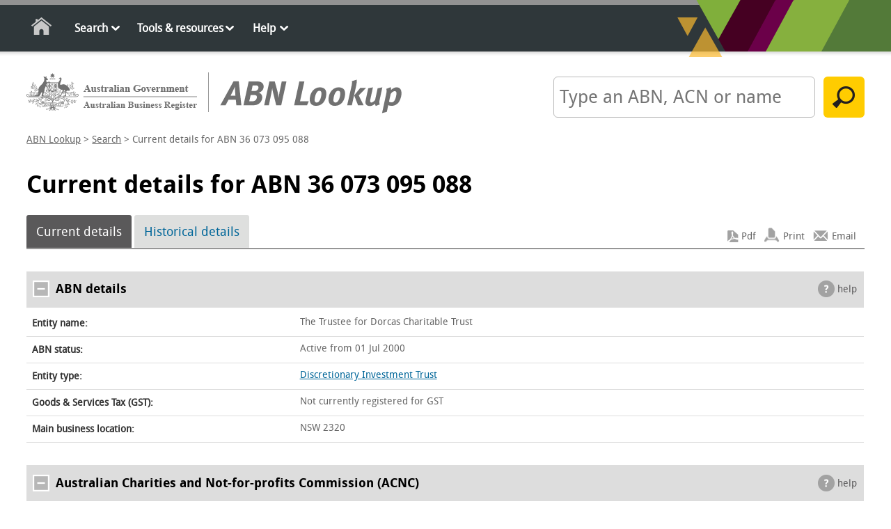

--- FILE ---
content_type: text/html; charset=utf-8
request_url: https://abr.business.gov.au/ABN/View?id=36073095088
body_size: 4942
content:



<!doctype html>
<html class="no-js" lang="en">
<head>
    <meta charset="utf-8" />
    <meta http-equiv="X-UA-Compatible" content="IE=edge,chrome=1" />
    <!-- START METATAGS //-->
    <meta name="viewport" content="width=device-width, initial-scale=1" />
    <meta name="DCTERMS.title" content="ABN Lookup" />
    <meta name="DCTERMS.description" content="Provides access to the publicly available information provided by businesses when they register for an Australian Business Number (ABN). " />
    <meta name="DCTERMS.creator" coSearchByntent="corporateName=Department of Industry" />
    <meta name="DCTERMS.publisher" content="corporateName=Department of Industry" />
    <meta name="DCTERMS.identifier" content="http%3a%2f%2fabr.business.gov.aus" />
    <meta name="DCTERMS.date" content="2014-11-01" />
    <meta name="AGLSTERMS.category" content="Service" />
    <meta name="AGLSTERMS.jurisdiction" content="Australia" />
    <meta name="AGLSTERMS.function" content="ABN public details" />
    <meta name="Description" content="Provides access to the publicly available information provided by businesses when they register for an Australian Business Number (ABN). " />
    <!-- END  METATAGS //-->
    <link rel="icon" href="/favicon.ico" type="image/x-icon" />
    <link href="/bundles/Css?v=NXAXY3nP37_g8wyrl14QlRepEyKSCMLvZz77XPO9XpY1" rel="stylesheet"/>

    <link rel="stylesheet" href="/Css/print.css?bust_js_cache=11:12:54" media="print" />
    <title>Current details for ABN 36 073 095 088 | ABN Lookup</title>

    <script src="/bundles/js?v=HdOBjQFPk3v4_A7C76WmzKqh1skeaEcUzVoQ6WWTaoc1"></script>

    <script src="https://www.google.com/recaptcha/api.js" async defer></script>
    <title>Current details for ABN 36 073 095 088 | ABN Lookup</title>
    

</head>
<body class="content">
    <!-- Google Tag Manager -->
    <noscript>
        <iframe src="//www.googletagmanager.com/ns.html?id=GTM-NHD23K" height="0" width="0" style="display: none; visibility: hidden"></iframe>
    </noscript>
    <script>
        (function (w, d, s, l, i) {
            w[l] = w[l] || []; w[l].push({
                'gtm.start':
                    new Date().getTime(), event: 'gtm.js'
            }); var f = d.getElementsByTagName(s)[0],
                j = d.createElement(s), dl = l != 'dataLayer' ? '&l=' + l : ''; j.async = true; j.src =
                    '//www.googletagmanager.com/gtm.js?id=' + i + dl; f.parentNode.insertBefore(j, f);
        })(window, document, 'script', 'dataLayer', 'GTM-NHD23K');</script>
    <!-- End Google Tag Manager -->
    <!--skip to content-->
    <div id="skip">
        <a href="javascript:document.getElementById('content-main').focus()" class="skip">skip to content</a>
    </div>
    <!--End skip to content-->
    <!-- container-global-links -->
    <div class="nav-wrapper">
        <div class="container-navigation">
            <div class="nav main-navigation">
                <div id="mobile_menu">
                    <ul>
                        <li class="nav-home"><a id="HyperlinkHomeTop" href="/">Home</a></li>
                        <li>
                            <a class="nav-icon-down" href="/Search/Index">Search</a><ul class="sub-menu">
                                <li><a href="/Search/Advanced">Advanced search</a></li>
                                <li><a href="/Search/StatisticalQuery">Statistical query</a></li>
                            </ul>
                        </li>
                        <li>
                            <a class="nav-icon-down" href="/Tools">Tools &amp; resources</a><ul class="sub-menu">
                                <li><a href="/Tools/WebServices">Web services</a></li>
                                <li><a href="/Tools/AbnLookup">ABN Lookup tools</a></li>
                                <li><a href="/Tools/DgrListing">Deductible gift recipients</a></li>
                                <li><a href="/Tools/AtoApp">ATO app</a></li>
                                <li><a href="/Tools/QuickLinks">Quick links</a></li>
                                <li><a href="/Tools/BulkExtract">Bulk extract</a></li>
                                <li><a href="/Tools/AbnRefresh">ABN refresh</a></li>
                            </ul>
                        </li>
                        <li>
                            <a class="nav-icon-down" href="/Help">Help</a><ul class="sub-menu">
                                <li><a href="/Help/UpdateABNDetails">Update your ABN details</a></li>
                                <li><a href="/Faq">Frequently asked questions</a></li>
                                <li><a href="/Help/Glossary">Glossary</a></li>
                                <li><a href="/Help/DGR">Deductible gift recipients</a></li>
                                <li><a href="/Help/CharitableTaxConcession">Charitable tax concessions</a></li>
                                <li><a href="/Help/SearchTips">Search tips</a></li>
                                <li><a href="/Help/EntityTypeList">Entity types</a></li>
                                <li><a href="/Help/GovernmentAgencies">Government agencies</a></li>
                            </ul>
                        </li>
                    </ul>
                </div>
                <!-- mobile_menu -->
            </div>
            <!-- nav -->
        </div>
    </div>
    <!-- container-navigation -->
    <div class="container-all">

        <div id="header">
            <div id="header-left">
                <a id="HyperlinkHomeHeader" href="/"><img class="logo-gov" alt="Australian Government" src="/Images/logo-gov.png"><img class="logo-abnl" alt="ABN Lookup" src="/Images/logo-abnl.png"></a>
            </div>
            <!-- header-left -->
<form action="/Search/Run" method="post">                    <div id="header-right" class="search">
                        <label for="SearchText"><strong>Search</strong> by ABN, ACN or name:</label>
                        <input id="SearchText" name="SearchParameters.SearchText" maxLength="200" type="text" placeholder="Type an ABN, ACN or name">
                        <input name="SearchParameters.AllNames" type="hidden" value="true" />
                        <input value="Search" type="submit" class="default">
                    </div>
</form>                <!-- header-right -->
        </div>
        <!-- header -->
        <div id="breadcrumbs">


        <a href="/" title="ABN Lookup">ABN Lookup</a>
         &gt; 

        <a href="/Search" title="Search">Search</a>
         &gt; 

    Current details for ABN 36 073 095 088
        </div>
        <!-- breadcrumbs -->

        <div id="content">
            
            

            <div class="">
                <a id="content-main" tabIndex="-1" title="Current details for ABN 36 073 095 088"></a>
                    <h1>
                        Current details for ABN 36 073 095 088<span class="version not-displayed ">Version: 9.9.7</span>

                    </h1>
                



<!-- re-issued ABN -->
<form action="/ABN/PDF" method="post"><input id="ABN" name="ABN" type="hidden" value="36073095088" />        <!-- container-content -->
        <div class="container-content">



            <ul class="contextual-nav">
                <li class="selected"><a href="#">Current details</a></li>
                <li><a href="/AbnHistory/View?id=36073095088" ID="HyperlinkAbnHistory">Historical details</a></li>
                
<ul class="utilities">
        <li class="pdf"><input type="submit" Value="Pdf" name="action" class="inputpdf" /></li>
        <li class="print"><a href="#" onclick="printpage(); return false;">Print</a></li>
    <li class="email"><a href="#" onclick="emailpage('https://abr.business.gov.au/ABN/View?id=36073095088'); return false;">Email</a></li>
</ul>


            </ul>
            <div itemscope itemtype="http://schema.org/LocalBusiness">
                <table>
                    <caption><span class="toggle open"></span>ABN details <span class="help"><a ID="HyperlinkHelp" href="/Help/Glossary">help</a></span></caption>
                    <col style="width: 32%" />
                    <col style="width: 68%" />
                    <tbody>
                        <tr>
                            <th>Entity name:</th>
                            <td>
                                <span itemprop="legalName">The Trustee for Dorcas Charitable Trust</span>
                            </td>
                        </tr>
                        <tr>
                            <th>ABN status:</th>
                            <td>
                                Active from 01&nbsp;Jul&nbsp;2000
                            </td>
                        </tr>
                            <tr>
                                <th>Entity type:</th>
                                <td>
                                    
    <a href="/Help/EntityTypeDescription?Id=00079">Discretionary Investment Trust</a>

                                </td>
                            </tr>
                        <tr>
                            <th>Goods &amp; Services Tax (GST):</th>
                            <td>
                                Not currently registered for GST
                            </td>
                        </tr>
                            <tr>
                                <th>Main business location:</th>
                                <td>
                                    <div itemprop="address" itemscope itemtype="http://schema.org/PostalAddress">
                                        <span itemprop="addressLocality">NSW 2320</span>
                                    </div>
                                </td>
                            </tr>
                    </tbody>
                </table>
            </div>
            
<!-- ACNC Entity section-->
    <table>
        <caption><span class="toggle open"></span>Australian Charities and Not-for-profits Commission (ACNC) <span class="help"><a href="/Help/Glossary#acnc">help</a></span></caption>
        <col style="width:85%" />
        <col style="width:15%" />
        <tr>
            <td colspan="2">
                <strong>
                    The Trustee for Dorcas Charitable Trust
                </strong> is registered with the <a href = "http://www.acnc.gov.au/" >Australian Charities and Not-for-profits Commission (ACNC) <img alt = "External site" width = "10" height = "10" class="external" src="/Images/ico-external.png"></a>
                as follows:
            </td>
        </tr>
        <tr>
            <th>ACNC registration</th>
            <th>From</th>
        </tr>
                <tr>
                    <td>
                        Registered as a charity
                        <a href = "https://www.acnc.gov.au/charity/charities?search=36073095088" >view ACNC registration <img alt = "External site" width = "10" height = "10" class="external" src="/Images/ico-external.png"></a>
                    </td>
                    <td>
                        03&nbsp;Dec&nbsp;2012
                    </td>
                </tr>
    </table>

            
            
            
            
            
            
<table>
    <caption><span class="toggle open"></span>Charity tax concession status <span class="help"><a href="/Help/CharitableTaxConcession">help</a></span></caption>
    <col style="width:85%" />
    <col style="width:15%" />
        <tr>
            <td colspan="2">
                <strong>The Trustee for Dorcas Charitable Trust</strong> is a
                <a href="/Help/CharitableTaxConcession">Charity</a> endorsed to access the following tax concessions:
            </td>
        </tr>
        <tr>
            <th>Tax concession</th>
            <th>From</th>
        </tr>
                <tr>
                    <td>GST Concession</td>
                    <td>01&nbsp;Jul&nbsp;2005</td>
                </tr>
                <tr>
                    <td>Income Tax Exemption</td>
                    <td>01&nbsp;Jul&nbsp;2005</td>
                </tr>

</table>
            

            
    <table>
        <caption><span class="toggle open"></span>Deductible gift recipient status <span class="help"><a href="/Help/DGR#itaa">help</a></span></caption>
        <tr>
            <td>Not entitled to receive tax deductible gifts</td>
        </tr>
    </table>



            
            
<ul class="footer-dates">
    <li><strong>ABN last updated: </strong>09&nbsp;Apr&nbsp;2019</li>
    <li><strong>Record extracted: </strong>06&nbsp;Jan&nbsp;2026</li>
</ul>

            
<div class="disclaimer">

    <h3>Disclaimer</h3>
    <p>
        The Registrar makes every reasonable effort to maintain current and accurate information on this site.
        The Commissioner of Taxation advises that if you
        use ABN Lookup for information about another entity for taxation purposes and that information turns out to be incorrect, in certain circumstances you
        will be protected from liability. For more information see <a href="/Home/Disclaimer">disclaimer</a>.
    </p>
    <h3>Warning Statement</h3>
    <p>
        If you use ABN Lookup for information about a person or entity that provides financial or investment products or advice, make sure they have
        an Australian Financial Services (AFS) licence. You can check licenced professional registers <a href="https://connectonline.asic.gov.au/RegistrySearch/faces/landing/ProfessionalRegisters.jspx">here</a>.
    </p>
</div>
            
<div id="abnHowTo" class="process-message">
    <h3>More information</h3>
    <ul>
        <li><a href = "https://www.abr.gov.au/contact-us/contact-abr" >Update your ABN details <img alt = "External site" width = "10" height = "10" class="external" src="/Images/ico-external.png"></a></li>
        <li><a href = "/ContactUs/Business-gov-au" >Planning, starting and growing your business <img alt = "External site" width = "10" height = "10" class="external" src="/Images/ico-external.png"></a></li>
        <li><a href = "/Help/Glossary#tradingname" >Trading names information <img alt = "External site" width = "10" height = "10" class="external" src="/Images/ico-external.png"></a> </li>
    </ul>
</div>
        </div>
        <!--container - content-->
</form>
<!--error messages-->






                <a href="#top" class="cd-top">Top</a>
            </div>
            <!-- content-main -->
        </div>
        <!-- content -->
        <!-- footer -->
        <div class="footer clearfix">
            <!-- footer-nav -->
            <div class="footer-nav">
                <ul>
                    <li><a href="/Home/About">About us</a></li>
                    <li><a href="/ContactUs">Contact us</a></li>
                    <li><a href="/Home/LegalNotices">Legal notices</a></li>
                    <li><a href="/Home/Disclaimer">Disclaimer</a></li>
                    <li><a href="/Home/Accessibility">Accessibility</a></li>
                    <li><a href="/Home/OtherLanguages">Other languages</a></li>
                    <li><a href="/Home/SiteMap">Site map</a></li>
                </ul>
            </div>
            <!-- footer-nav -->
        </div>
        <!-- footer -->
    </div>
    <!-- container-all -->

    
</body>
</html>

--- FILE ---
content_type: text/javascript; charset=utf-8
request_url: https://abr.business.gov.au/bundles/js?v=HdOBjQFPk3v4_A7C76WmzKqh1skeaEcUzVoQ6WWTaoc1
body_size: 98673
content:
function printpage(){window.print()}function emailpage(){emailpage(location.href)}function emailpage(n){var t=document.title.replace("&","and"),i=escape(n),r="mailto:?subject="+t+"&body="+i;window.location.replace(r)}function submitClick(){if(Page_ClientValidate())return!0;Page_ClientValidate();var n=document.getElementById("errorList");n!=null&&(n.focus(),n.scrollIntoView(),n.focus(),n.scrollIntoView())}function toggleCheckBoxAll(n,t){$(t).off().on("click",function(){$(n).prop("checked",!$(t).is(":checked"));toggleEnableOptionBox($(n).is(":checked"))});$(n).off().on("click",function(){$(t).prop("checked",!$(this).is(":checked"));toggleEnableOptionBox($(this).is(":checked"))})}function toggleEnableOptionBox(n){n?($("#AllOptionsRadioButton").removeAttr("disabled"),$("#DgrOptionRadioButton").removeAttr("disabled"),$("#CharityOptionRadioButton").removeAttr("disabled")):($("#AllOptionsRadioButton").removeAttr("disabled"),$("#AllOptionsRadioButton").click(),$("#AllOptionsRadioButton").attr("disabled",!0),$("#DgrOptionRadioButton").attr("disabled",!0),$("#CharityOptionRadioButton").attr("disabled",!0))}var responsiveWidth,map;!function(n,t){"use strict";"object"==typeof module&&"object"==typeof module.exports?module.exports=n.document?t(n,!0):function(n){if(!n.document)throw new Error("jQuery requires a window with a document");return t(n)}:t(n)}("undefined"!=typeof window?window:this,function(n,t){"use strict";function dr(n,t,i){var r,e,u=(i=i||f).createElement("script");if(u.text=n,t)for(r in se)(e=t[r]||t.getAttribute&&t.getAttribute(r))&&u.setAttribute(r,e);i.head.appendChild(u).parentNode.removeChild(u)}function ut(n){return null==n?n+"":"object"==typeof n||"function"==typeof n?ri[br.call(n)]||"object":typeof n}function pi(n){var t=!!n&&"length"in n&&n.length,i=ut(n);return!u(n)&&!rt(n)&&("array"===i||0===t||"number"==typeof t&&0<t&&t-1 in n)}function c(n,t){return n.nodeName&&n.nodeName.toLowerCase()===t.toLowerCase()}function bi(n,t,r){return u(t)?i.grep(n,function(n,i){return!!t.call(n,i,n)!==r}):t.nodeType?i.grep(n,function(n){return n===t!==r}):"string"!=typeof t?i.grep(n,function(n){return-1<ii.call(t,n)!==r}):i.filter(t,n,r)}function eu(n,t){while((n=n[t])&&1!==n.nodeType);return n}function et(n){return n}function fi(n){throw n;}function ou(n,t,i,r){var f;try{n&&u(f=n.promise)?f.call(n).done(t).fail(i):n&&u(f=n.then)?f.call(n,t,i):t.apply(void 0,[n].slice(r))}catch(n){i.apply(void 0,[n])}}function oi(){f.removeEventListener("DOMContentLoaded",oi);n.removeEventListener("load",oi);i.ready()}function le(n,t){return t.toUpperCase()}function y(n){return n.replace(he,"ms-").replace(ce,le)}function bt(){this.expando=i.expando+bt.uid++}function hu(n,t,i){var u,r;if(void 0===i&&1===n.nodeType)if(u="data-"+t.replace(ve,"-$&").toLowerCase(),"string"==typeof(i=n.getAttribute(u))){try{i="true"===(r=i)||"false"!==r&&("null"===r?null:r===+r+""?+r:ae.test(r)?JSON.parse(r):r)}catch(n){}o.set(n,t,i)}else i=void 0;return i}function lu(n,t,r,u){var s,h,c=20,l=u?function(){return u.cur()}:function(){return i.css(n,t,"")},o=l(),e=r&&r[3]||(i.cssNumber[t]?"":"px"),f=n.nodeType&&(i.cssNumber[t]||"px"!==e&&+o)&&kt.exec(i.css(n,t));if(f&&f[3]!==e){for(o/=2,e=e||f[3],f=+o||1;c--;)i.style(n,t,f+e),(1-h)*(1-(h=l()/o||.5))<=0&&(c=0),f/=h;f*=2;i.style(n,t,f+e);r=r||[]}return r&&(f=+f||+o||0,s=r[1]?f+(r[1]+1)*r[2]:+r[2],u&&(u.unit=e,u.start=f,u.end=s)),s}function ht(n,t){for(var h,f,a,s,c,l,e,o=[],u=0,v=n.length;u<v;u++)(f=n[u]).style&&(h=f.style.display,t?("none"===h&&(o[u]=r.get(f,"display")||null,o[u]||(f.style.display="")),""===f.style.display&&dt(f)&&(o[u]=(e=c=s=void 0,c=(a=f).ownerDocument,l=a.nodeName,(e=ki[l])||(s=c.body.appendChild(c.createElement(l)),e=i.css(s,"display"),s.parentNode.removeChild(s),"none"===e&&(e="block"),ki[l]=e)))):"none"!==h&&(o[u]="none",r.set(f,"display",h)));for(u=0;u<v;u++)null!=o[u]&&(n[u].style.display=o[u]);return n}function s(n,t){var r;return r="undefined"!=typeof n.getElementsByTagName?n.getElementsByTagName(t||"*"):"undefined"!=typeof n.querySelectorAll?n.querySelectorAll(t||"*"):[],void 0===t||t&&c(n,t)?i.merge([n],r):r}function di(n,t){for(var i=0,u=n.length;i<u;i++)r.set(n[i],"globalEval",!t||r.get(t[i],"globalEval"))}function pu(n,t,r,u,f){for(var e,o,p,a,w,v,c=t.createDocumentFragment(),y=[],l=0,b=n.length;l<b;l++)if((e=n[l])||0===e)if("object"===ut(e))i.merge(y,e.nodeType?[e]:e);else if(yu.test(e)){for(o=o||c.appendChild(t.createElement("div")),p=(au.exec(e)||["",""])[1].toLowerCase(),a=h[p]||h._default,o.innerHTML=a[1]+i.htmlPrefilter(e)+a[2],v=a[0];v--;)o=o.lastChild;i.merge(y,o.childNodes);(o=c.firstChild).textContent=""}else y.push(t.createTextNode(e));for(c.textContent="",l=0;e=y[l++];)if(u&&-1<i.inArray(e,u))f&&f.push(e);else if(w=st(e),o=s(c.appendChild(e),"script"),w&&di(o),r)for(v=0;e=o[v++];)vu.test(e.type||"")&&r.push(e);return c}function ct(){return!0}function lt(){return!1}function pe(n,t){return n===function(){try{return f.activeElement}catch(n){}}()==("focus"===t)}function nr(n,t,r,u,f,e){var o,s;if("object"==typeof t){for(s in"string"!=typeof r&&(u=u||r,r=void 0),t)nr(n,s,r,u,t[s],e);return n}if(null==u&&null==f?(f=r,u=r=void 0):null==f&&("string"==typeof r?(f=u,u=void 0):(f=u,u=r,r=void 0)),!1===f)f=lt;else if(!f)return n;return 1===e&&(o=f,(f=function(n){return i().off(n),o.apply(this,arguments)}).guid=o.guid||(o.guid=i.guid++)),n.each(function(){i.event.add(this,t,f,u,r)})}function hi(n,t,u){u?(r.set(n,t,!1),i.event.add(n,t,{namespace:!1,handler:function(n){var o,e,f=r.get(this,t);if(1&n.isTrigger&&this[t]){if(f.length)(i.event.special[t]||{}).delegateType&&n.stopPropagation();else if(f=k.call(arguments),r.set(this,t,f),o=u(this,t),this[t](),f!==(e=r.get(this,t))||o?r.set(this,t,!1):e={},f!==e)return n.stopImmediatePropagation(),n.preventDefault(),e&&e.value}else f.length&&(r.set(this,t,{value:i.event.trigger(i.extend(f[0],i.Event.prototype),f.slice(1),this)}),n.stopImmediatePropagation())}})):void 0===r.get(n,t)&&i.event.add(n,t,ct)}function wu(n,t){return c(n,"table")&&c(11!==t.nodeType?t:t.firstChild,"tr")&&i(n).children("tbody")[0]||n}function de(n){return n.type=(null!==n.getAttribute("type"))+"/"+n.type,n}function ge(n){return"true/"===(n.type||"").slice(0,5)?n.type=n.type.slice(5):n.removeAttribute("type"),n}function bu(n,t){var u,s,f,h,c,e;if(1===t.nodeType){if(r.hasData(n)&&(e=r.get(n).events))for(f in r.remove(t,"handle events"),e)for(u=0,s=e[f].length;u<s;u++)i.event.add(t,f,e[f][u]);o.hasData(n)&&(h=o.access(n),c=i.extend({},h),o.set(t,c))}}function at(n,t,f,o){t=wr(t);var a,b,l,v,h,y,c=0,p=n.length,d=p-1,w=t[0],k=u(w);if(k||1<p&&"string"==typeof w&&!e.checkClone&&be.test(w))return n.each(function(i){var r=n.eq(i);k&&(t[0]=w.call(this,i,r.html()));at(r,t,f,o)});if(p&&(b=(a=pu(t,n[0].ownerDocument,!1,n,o)).firstChild,1===a.childNodes.length&&(a=b),b||o)){for(v=(l=i.map(s(a,"script"),de)).length;c<p;c++)h=a,c!==d&&(h=i.clone(h,!0,!0),v&&i.merge(l,s(h,"script"))),f.call(n[c],h,c);if(v)for(y=l[l.length-1].ownerDocument,i.map(l,ge),c=0;c<v;c++)h=l[c],vu.test(h.type||"")&&!r.access(h,"globalEval")&&i.contains(y,h)&&(h.src&&"module"!==(h.type||"").toLowerCase()?i._evalUrl&&!h.noModule&&i._evalUrl(h.src,{nonce:h.nonce||h.getAttribute("nonce")},y):dr(h.textContent.replace(ke,""),h,y))}return n}function ku(n,t,r){for(var u,e=t?i.filter(t,n):n,f=0;null!=(u=e[f]);f++)r||1!==u.nodeType||i.cleanData(s(u)),u.parentNode&&(r&&st(u)&&di(s(u,"script")),u.parentNode.removeChild(u));return n}function ni(n,t,r){var o,s,h,u,c=ir.test(t),f=n.style;return(r=r||ci(n))&&(u=r.getPropertyValue(t)||r[t],c&&u&&(u=u.replace(to,"$1")||void 0),""!==u||st(n)||(u=i.style(n,t)),!e.pixelBoxStyles()&&tr.test(u)&&no.test(t)&&(o=f.width,s=f.minWidth,h=f.maxWidth,f.minWidth=f.maxWidth=f.width=u,u=r.width,f.width=o,f.minWidth=s,f.maxWidth=h)),void 0!==u?u+"":u}function nf(n,t){return{get:function(){if(!n())return(this.get=t).apply(this,arguments);delete this.get}}}function rr(n){var t=i.cssProps[n]||uf[n];return t||(n in rf?n:uf[n]=function(n){for(var i=n[0].toUpperCase()+n.slice(1),t=tf.length;t--;)if((n=tf[t]+i)in rf)return n}(n)||n)}function ef(n,t,i){var r=kt.exec(t);return r?Math.max(0,r[2]-(i||0))+(r[3]||"px"):t}function ur(n,t,r,u,f,e){var o="width"===t?1:0,h=0,s=0;if(r===(u?"border":"content"))return 0;for(;o<4;o+=2)"margin"===r&&(s+=i.css(n,r+b[o],!0,f)),u?("content"===r&&(s-=i.css(n,"padding"+b[o],!0,f)),"margin"!==r&&(s-=i.css(n,"border"+b[o]+"Width",!0,f))):(s+=i.css(n,"padding"+b[o],!0,f),"padding"!==r?s+=i.css(n,"border"+b[o]+"Width",!0,f):h+=i.css(n,"border"+b[o]+"Width",!0,f));return!u&&0<=e&&(s+=Math.max(0,Math.ceil(n["offset"+t[0].toUpperCase()+t.slice(1)]-e-s-h-.5))||0),s}function of(n,t,r){var f=ci(n),o=(!e.boxSizingReliable()||r)&&"border-box"===i.css(n,"boxSizing",!1,f),s=o,u=ni(n,t,f),h="offset"+t[0].toUpperCase()+t.slice(1);if(tr.test(u)){if(!r)return u;u="auto"}return(!e.boxSizingReliable()&&o||!e.reliableTrDimensions()&&c(n,"tr")||"auto"===u||!parseFloat(u)&&"inline"===i.css(n,"display",!1,f))&&n.getClientRects().length&&(o="border-box"===i.css(n,"boxSizing",!1,f),(s=h in n)&&(u=n[h])),(u=parseFloat(u)||0)+ur(n,t,r||(o?"border":"content"),s,f,u)+"px"}function a(n,t,i,r,u){return new a.prototype.init(n,t,i,r,u)}function fr(){li&&(!1===f.hidden&&n.requestAnimationFrame?n.requestAnimationFrame(fr):n.setTimeout(fr,i.fx.interval),i.fx.tick())}function lf(){return n.setTimeout(function(){vt=void 0}),vt=Date.now()}function ai(n,t){var u,r=0,i={height:n};for(t=t?1:0;r<4;r+=2-t)i["margin"+(u=b[r])]=i["padding"+u]=n;return t&&(i.opacity=i.width=n),i}function af(n,t,i){for(var u,f=(v.tweeners[t]||[]).concat(v.tweeners["*"]),r=0,e=f.length;r<e;r++)if(u=f[r].call(i,t,n))return u}function v(n,t,r){var o,s,h=0,a=v.prefilters.length,e=i.Deferred().always(function(){delete l.elem}),l=function(){if(s)return!1;for(var o=vt||lf(),t=Math.max(0,f.startTime+f.duration-o),i=1-(t/f.duration||0),r=0,u=f.tweens.length;r<u;r++)f.tweens[r].run(i);return e.notifyWith(n,[f,i,t]),i<1&&u?t:(u||e.notifyWith(n,[f,1,0]),e.resolveWith(n,[f]),!1)},f=e.promise({elem:n,props:i.extend({},t),opts:i.extend(!0,{specialEasing:{},easing:i.easing._default},r),originalProperties:t,originalOptions:r,startTime:vt||lf(),duration:r.duration,tweens:[],createTween:function(t,r){var u=i.Tween(n,f.opts,t,r,f.opts.specialEasing[t]||f.opts.easing);return f.tweens.push(u),u},stop:function(t){var i=0,r=t?f.tweens.length:0;if(s)return this;for(s=!0;i<r;i++)f.tweens[i].run(1);return t?(e.notifyWith(n,[f,1,0]),e.resolveWith(n,[f,t])):e.rejectWith(n,[f,t]),this}}),c=f.props;for(!function(n,t){var r,f,e,u,o;for(r in n)if(e=t[f=y(r)],u=n[r],Array.isArray(u)&&(e=u[1],u=n[r]=u[0]),r!==f&&(n[f]=u,delete n[r]),(o=i.cssHooks[f])&&"expand"in o)for(r in u=o.expand(u),delete n[f],u)r in n||(n[r]=u[r],t[r]=e);else t[f]=e}(c,f.opts.specialEasing);h<a;h++)if(o=v.prefilters[h].call(f,n,c,f.opts))return u(o.stop)&&(i._queueHooks(f.elem,f.opts.queue).stop=o.stop.bind(o)),o;return i.map(c,af,f),u(f.opts.start)&&f.opts.start.call(n,f),f.progress(f.opts.progress).done(f.opts.done,f.opts.complete).fail(f.opts.fail).always(f.opts.always),i.fx.timer(i.extend(l,{elem:n,anim:f,queue:f.opts.queue})),f}function tt(n){return(n.match(l)||[]).join(" ")}function it(n){return n.getAttribute&&n.getAttribute("class")||""}function er(n){return Array.isArray(n)?n:"string"==typeof n&&n.match(l)||[]}function cr(n,t,r,u){var f;if(Array.isArray(t))i.each(t,function(t,i){r||uo.test(n)?u(n,i):cr(n+"["+("object"==typeof i&&null!=i?t:"")+"]",i,r,u)});else if(r||"object"!==ut(t))u(n,t);else for(f in t)cr(n+"["+f+"]",t[f],r,u)}function ne(n){return function(t,i){"string"!=typeof t&&(i=t,t="*");var r,f=0,e=t.toLowerCase().match(l)||[];if(u(i))while(r=e[f++])"+"===r[0]?(r=r.slice(1)||"*",(n[r]=n[r]||[]).unshift(i)):(n[r]=n[r]||[]).push(i)}}function te(n,t,r,u){function e(s){var h;return f[s]=!0,i.each(n[s]||[],function(n,i){var s=i(t,r,u);return"string"!=typeof s||o||f[s]?o?!(h=s):void 0:(t.dataTypes.unshift(s),e(s),!1)}),h}var f={},o=n===lr;return e(t.dataTypes[0])||!f["*"]&&e("*")}function vr(n,t){var r,u,f=i.ajaxSettings.flatOptions||{};for(r in t)void 0!==t[r]&&((f[r]?n:u||(u={}))[r]=t[r]);return u&&i.extend(!0,n,u),n}var p=[],pr=Object.getPrototypeOf,k=p.slice,wr=p.flat?function(n){return p.flat.call(n)}:function(n){return p.concat.apply([],n)},yi=p.push,ii=p.indexOf,ri={},br=ri.toString,ui=ri.hasOwnProperty,kr=ui.toString,oe=kr.call(Object),e={},u=function(n){return"function"==typeof n&&"number"!=typeof n.nodeType&&"function"!=typeof n.item},rt=function(n){return null!=n&&n===n.window},f=n.document,se={type:!0,src:!0,nonce:!0,noModule:!0},gr="3.6.3",i=function(n,t){return new i.fn.init(n,t)},d,wi,iu,ru,uu,fu,l,su,ei,ot,dt,ki,h,yu,gi,vt,li,yt,sf,hf,cf,vf,pt,yf,pf,wf,or,sr,ie,wt,re,yr,vi,ue,fe,ee;i.fn=i.prototype={jquery:gr,constructor:i,length:0,toArray:function(){return k.call(this)},get:function(n){return null==n?k.call(this):n<0?this[n+this.length]:this[n]},pushStack:function(n){var t=i.merge(this.constructor(),n);return t.prevObject=this,t},each:function(n){return i.each(this,n)},map:function(n){return this.pushStack(i.map(this,function(t,i){return n.call(t,i,t)}))},slice:function(){return this.pushStack(k.apply(this,arguments))},first:function(){return this.eq(0)},last:function(){return this.eq(-1)},even:function(){return this.pushStack(i.grep(this,function(n,t){return(t+1)%2}))},odd:function(){return this.pushStack(i.grep(this,function(n,t){return t%2}))},eq:function(n){var i=this.length,t=+n+(n<0?i:0);return this.pushStack(0<=t&&t<i?[this[t]]:[])},end:function(){return this.prevObject||this.constructor()},push:yi,sort:p.sort,splice:p.splice};i.extend=i.fn.extend=function(){var s,f,e,t,o,c,n=arguments[0]||{},r=1,l=arguments.length,h=!1;for("boolean"==typeof n&&(h=n,n=arguments[r]||{},r++),"object"==typeof n||u(n)||(n={}),r===l&&(n=this,r--);r<l;r++)if(null!=(s=arguments[r]))for(f in s)t=s[f],"__proto__"!==f&&n!==t&&(h&&t&&(i.isPlainObject(t)||(o=Array.isArray(t)))?(e=n[f],c=o&&!Array.isArray(e)?[]:o||i.isPlainObject(e)?e:{},o=!1,n[f]=i.extend(h,c,t)):void 0!==t&&(n[f]=t));return n};i.extend({expando:"jQuery"+(gr+Math.random()).replace(/\D/g,""),isReady:!0,error:function(n){throw new Error(n);},noop:function(){},isPlainObject:function(n){var t,i;return!(!n||"[object Object]"!==br.call(n))&&(!(t=pr(n))||"function"==typeof(i=ui.call(t,"constructor")&&t.constructor)&&kr.call(i)===oe)},isEmptyObject:function(n){var t;for(t in n)return!1;return!0},globalEval:function(n,t,i){dr(n,{nonce:t&&t.nonce},i)},each:function(n,t){var r,i=0;if(pi(n)){for(r=n.length;i<r;i++)if(!1===t.call(n[i],i,n[i]))break}else for(i in n)if(!1===t.call(n[i],i,n[i]))break;return n},makeArray:function(n,t){var r=t||[];return null!=n&&(pi(Object(n))?i.merge(r,"string"==typeof n?[n]:n):yi.call(r,n)),r},inArray:function(n,t,i){return null==t?-1:ii.call(t,n,i)},merge:function(n,t){for(var u=+t.length,i=0,r=n.length;i<u;i++)n[r++]=t[i];return n.length=r,n},grep:function(n,t,i){for(var u=[],r=0,f=n.length,e=!i;r<f;r++)!t(n[r],r)!==e&&u.push(n[r]);return u},map:function(n,t,i){var e,u,r=0,f=[];if(pi(n))for(e=n.length;r<e;r++)null!=(u=t(n[r],r,i))&&f.push(u);else for(r in n)null!=(u=t(n[r],r,i))&&f.push(u);return wr(f)},guid:1,support:e});"function"==typeof Symbol&&(i.fn[Symbol.iterator]=p[Symbol.iterator]);i.each("Boolean Number String Function Array Date RegExp Object Error Symbol".split(" "),function(n,t){ri["[object "+t+"]"]=t.toLowerCase()});d=function(n){function f(n,t,r,f){var s,y,c,l,p,w,d,v=t&&t.ownerDocument,a=t?t.nodeType:9;if(r=r||[],"string"!=typeof n||!n||1!==a&&9!==a&&11!==a)return r;if(!f&&(b(t),t=t||i,h)){if(11!==a&&(p=ar.exec(n)))if(s=p[1]){if(9===a){if(!(c=t.getElementById(s)))return r;if(c.id===s)return r.push(c),r}else if(v&&(c=v.getElementById(s))&&et(t,c)&&c.id===s)return r.push(c),r}else{if(p[2])return k.apply(r,t.getElementsByTagName(n)),r;if((s=p[3])&&u.getElementsByClassName&&t.getElementsByClassName)return k.apply(r,t.getElementsByClassName(s)),r}if(u.qsa&&!lt[n+" "]&&(!o||!o.test(n))&&(1!==a||"object"!==t.nodeName.toLowerCase())){if(d=n,v=t,1===a&&(er.test(n)||yi.test(n))){for((v=ti.test(n)&&ri(t.parentNode)||t)===t&&u.scope||((l=t.getAttribute("id"))?l=l.replace(pi,wi):t.setAttribute("id",l=e)),y=(w=ft(n)).length;y--;)w[y]=(l?"#"+l:":scope")+" "+pt(w[y]);d=w.join(",")}try{if(u.cssSupportsSelector&&!CSS.supports("selector(:is("+d+"))"))throw new Error;return k.apply(r,v.querySelectorAll(d)),r}catch(t){lt(n,!0)}finally{l===e&&t.removeAttribute("id")}}}return si(n.replace(at,"$1"),t,r,f)}function yt(){var n=[];return function i(r,u){return n.push(r+" ")>t.cacheLength&&delete i[n.shift()],i[r+" "]=u}}function a(n){return n[e]=!0,n}function c(n){var t=i.createElement("fieldset");try{return!!n(t)}catch(n){return!1}finally{t.parentNode&&t.parentNode.removeChild(t);t=null}}function ii(n,i){for(var r=n.split("|"),u=r.length;u--;)t.attrHandle[r[u]]=i}function ki(n,t){var i=t&&n,r=i&&1===n.nodeType&&1===t.nodeType&&n.sourceIndex-t.sourceIndex;if(r)return r;if(i)while(i=i.nextSibling)if(i===t)return-1;return n?1:-1}function yr(n){return function(t){return"input"===t.nodeName.toLowerCase()&&t.type===n}}function pr(n){return function(t){var i=t.nodeName.toLowerCase();return("input"===i||"button"===i)&&t.type===n}}function di(n){return function(t){return"form"in t?t.parentNode&&!1===t.disabled?"label"in t?"label"in t.parentNode?t.parentNode.disabled===n:t.disabled===n:t.isDisabled===n||t.isDisabled!==!n&&vr(t)===n:t.disabled===n:"label"in t&&t.disabled===n}}function it(n){return a(function(t){return t=+t,a(function(i,r){for(var u,f=n([],i.length,t),e=f.length;e--;)i[u=f[e]]&&(i[u]=!(r[u]=i[u]))})})}function ri(n){return n&&"undefined"!=typeof n.getElementsByTagName&&n}function gi(){}function pt(n){for(var t=0,r=n.length,i="";t<r;t++)i+=n[t].value;return i}function wt(n,t,i){var r=t.dir,u=t.next,f=u||r,o=i&&"parentNode"===f,s=nr++;return t.first?function(t,i,u){while(t=t[r])if(1===t.nodeType||o)return n(t,i,u);return!1}:function(t,i,h){var c,l,a,y=[v,s];if(h){while(t=t[r])if((1===t.nodeType||o)&&n(t,i,h))return!0}else while(t=t[r])if(1===t.nodeType||o)if(l=(a=t[e]||(t[e]={}))[t.uniqueID]||(a[t.uniqueID]={}),u&&u===t.nodeName.toLowerCase())t=t[r]||t;else{if((c=l[f])&&c[0]===v&&c[1]===s)return y[2]=c[2];if((l[f]=y)[2]=n(t,i,h))return!0}return!1}}function ui(n){return 1<n.length?function(t,i,r){for(var u=n.length;u--;)if(!n[u](t,i,r))return!1;return!0}:n[0]}function bt(n,t,i,r,u){for(var e,o=[],f=0,s=n.length,h=null!=t;f<s;f++)(e=n[f])&&(i&&!i(e,r,u)||(o.push(e),h&&t.push(f)));return o}function fi(n,t,i,r,u,o){return r&&!r[e]&&(r=fi(r)),u&&!u[e]&&(u=fi(u,o)),a(function(e,o,s,h){var a,l,v,w=[],p=[],b=o.length,d=e||function(n,t,i){for(var r=0,u=t.length;r<u;r++)f(n,t[r],i);return i}(t||"*",s.nodeType?[s]:s,[]),y=!n||!e&&t?d:bt(d,w,n,s,h),c=i?u||(e?n:b||r)?[]:o:y;if(i&&i(y,c,s,h),r)for(a=bt(c,p),r(a,[],s,h),l=a.length;l--;)(v=a[l])&&(c[p[l]]=!(y[p[l]]=v));if(e){if(u||n){if(u){for(a=[],l=c.length;l--;)(v=c[l])&&a.push(y[l]=v);u(null,c=[],a,h)}for(l=c.length;l--;)(v=c[l])&&-1<(a=u?nt(e,v):w[l])&&(e[a]=!(o[a]=v))}}else c=bt(c===o?c.splice(b,c.length):c),u?u(null,o,c,h):k.apply(o,c)})}function ei(n){for(var o,u,r,s=n.length,h=t.relative[n[0].type],c=h||t.relative[" "],i=h?1:0,l=wt(function(n){return n===o},c,!0),a=wt(function(n){return-1<nt(o,n)},c,!0),f=[function(n,t,i){var r=!h&&(i||t!==ht)||((o=t).nodeType?l(n,t,i):a(n,t,i));return o=null,r}];i<s;i++)if(u=t.relative[n[i].type])f=[wt(ui(f),u)];else{if((u=t.filter[n[i].type].apply(null,n[i].matches))[e]){for(r=++i;r<s;r++)if(t.relative[n[r].type])break;return fi(1<i&&ui(f),1<i&&pt(n.slice(0,i-1).concat({value:" "===n[i-2].type?"*":""})).replace(at,"$1"),u,i<r&&ei(n.slice(i,r)),r<s&&ei(n=n.slice(r)),r<s&&pt(n))}f.push(u)}return ui(f)}var rt,u,t,st,oi,ft,kt,si,ht,w,ut,b,i,s,h,o,d,ct,et,e="sizzle"+1*new Date,l=n.document,v=0,nr=0,hi=yt(),ci=yt(),li=yt(),lt=yt(),dt=function(n,t){return n===t&&(ut=!0),0},tr={}.hasOwnProperty,g=[],ir=g.pop,rr=g.push,k=g.push,ai=g.slice,nt=function(n,t){for(var i=0,r=n.length;i<r;i++)if(n[i]===t)return i;return-1},gt="checked|selected|async|autofocus|autoplay|controls|defer|disabled|hidden|ismap|loop|multiple|open|readonly|required|scoped",r="[\\x20\\t\\r\\n\\f]",tt="(?:\\\\[\\da-fA-F]{1,6}"+r+"?|\\\\[^\\r\\n\\f]|[\\w-]|[^\0-\\x7f])+",vi="\\["+r+"*("+tt+")(?:"+r+"*([*^$|!~]?=)"+r+"*(?:'((?:\\\\.|[^\\\\'])*)'|\"((?:\\\\.|[^\\\\\"])*)\"|("+tt+"))|)"+r+"*\\]",ni=":("+tt+")(?:\\((('((?:\\\\.|[^\\\\'])*)'|\"((?:\\\\.|[^\\\\\"])*)\")|((?:\\\\.|[^\\\\()[\\]]|"+vi+")*)|.*)\\)|)",ur=new RegExp(r+"+","g"),at=new RegExp("^"+r+"+|((?:^|[^\\\\])(?:\\\\.)*)"+r+"+$","g"),fr=new RegExp("^"+r+"*,"+r+"*"),yi=new RegExp("^"+r+"*([>+~]|"+r+")"+r+"*"),er=new RegExp(r+"|>"),or=new RegExp(ni),sr=new RegExp("^"+tt+"$"),vt={ID:new RegExp("^#("+tt+")"),CLASS:new RegExp("^\\.("+tt+")"),TAG:new RegExp("^("+tt+"|[*])"),ATTR:new RegExp("^"+vi),PSEUDO:new RegExp("^"+ni),CHILD:new RegExp("^:(only|first|last|nth|nth-last)-(child|of-type)(?:\\("+r+"*(even|odd|(([+-]|)(\\d*)n|)"+r+"*(?:([+-]|)"+r+"*(\\d+)|))"+r+"*\\)|)","i"),bool:new RegExp("^(?:"+gt+")$","i"),needsContext:new RegExp("^"+r+"*[>+~]|:(even|odd|eq|gt|lt|nth|first|last)(?:\\("+r+"*((?:-\\d)?\\d*)"+r+"*\\)|)(?=[^-]|$)","i")},hr=/HTML$/i,cr=/^(?:input|select|textarea|button)$/i,lr=/^h\d$/i,ot=/^[^{]+\{\s*\[native \w/,ar=/^(?:#([\w-]+)|(\w+)|\.([\w-]+))$/,ti=/[+~]/,y=new RegExp("\\\\[\\da-fA-F]{1,6}"+r+"?|\\\\([^\\r\\n\\f])","g"),p=function(n,t){var i="0x"+n.slice(1)-65536;return t||(i<0?String.fromCharCode(i+65536):String.fromCharCode(i>>10|55296,1023&i|56320))},pi=/([\0-\x1f\x7f]|^-?\d)|^-$|[^\0-\x1f\x7f-\uFFFF\w-]/g,wi=function(n,t){return t?"\0"===n?"�":n.slice(0,-1)+"\\"+n.charCodeAt(n.length-1).toString(16)+" ":"\\"+n},bi=function(){b()},vr=wt(function(n){return!0===n.disabled&&"fieldset"===n.nodeName.toLowerCase()},{dir:"parentNode",next:"legend"});try{k.apply(g=ai.call(l.childNodes),l.childNodes);g[l.childNodes.length].nodeType}catch(rt){k={apply:g.length?function(n,t){rr.apply(n,ai.call(t))}:function(n,t){for(var i=n.length,r=0;n[i++]=t[r++];);n.length=i-1}}}for(rt in u=f.support={},oi=f.isXML=function(n){var i=n&&n.namespaceURI,t=n&&(n.ownerDocument||n).documentElement;return!hr.test(i||t&&t.nodeName||"HTML")},b=f.setDocument=function(n){var v,f,a=n?n.ownerDocument||n:l;return a!=i&&9===a.nodeType&&a.documentElement&&(s=(i=a).documentElement,h=!oi(i),l!=i&&(f=i.defaultView)&&f.top!==f&&(f.addEventListener?f.addEventListener("unload",bi,!1):f.attachEvent&&f.attachEvent("onunload",bi)),u.scope=c(function(n){return s.appendChild(n).appendChild(i.createElement("div")),"undefined"!=typeof n.querySelectorAll&&!n.querySelectorAll(":scope fieldset div").length}),u.cssSupportsSelector=c(function(){return CSS.supports("selector(*)")&&i.querySelectorAll(":is(:jqfake)")&&!CSS.supports("selector(:is(*,:jqfake))")}),u.attributes=c(function(n){return n.className="i",!n.getAttribute("className")}),u.getElementsByTagName=c(function(n){return n.appendChild(i.createComment("")),!n.getElementsByTagName("*").length}),u.getElementsByClassName=ot.test(i.getElementsByClassName),u.getById=c(function(n){return s.appendChild(n).id=e,!i.getElementsByName||!i.getElementsByName(e).length}),u.getById?(t.filter.ID=function(n){var t=n.replace(y,p);return function(n){return n.getAttribute("id")===t}},t.find.ID=function(n,t){if("undefined"!=typeof t.getElementById&&h){var i=t.getElementById(n);return i?[i]:[]}}):(t.filter.ID=function(n){var t=n.replace(y,p);return function(n){var i="undefined"!=typeof n.getAttributeNode&&n.getAttributeNode("id");return i&&i.value===t}},t.find.ID=function(n,t){if("undefined"!=typeof t.getElementById&&h){var r,u,f,i=t.getElementById(n);if(i){if((r=i.getAttributeNode("id"))&&r.value===n)return[i];for(f=t.getElementsByName(n),u=0;i=f[u++];)if((r=i.getAttributeNode("id"))&&r.value===n)return[i]}return[]}}),t.find.TAG=u.getElementsByTagName?function(n,t){return"undefined"!=typeof t.getElementsByTagName?t.getElementsByTagName(n):u.qsa?t.querySelectorAll(n):void 0}:function(n,t){var i,r=[],f=0,u=t.getElementsByTagName(n);if("*"===n){while(i=u[f++])1===i.nodeType&&r.push(i);return r}return u},t.find.CLASS=u.getElementsByClassName&&function(n,t){if("undefined"!=typeof t.getElementsByClassName&&h)return t.getElementsByClassName(n)},d=[],o=[],(u.qsa=ot.test(i.querySelectorAll))&&(c(function(n){var t;s.appendChild(n).innerHTML="<a id='"+e+"'><\/a><select id='"+e+"-\r\\' msallowcapture=''><option selected=''><\/option><\/select>";n.querySelectorAll("[msallowcapture^='']").length&&o.push("[*^$]="+r+"*(?:''|\"\")");n.querySelectorAll("[selected]").length||o.push("\\["+r+"*(?:value|"+gt+")");n.querySelectorAll("[id~="+e+"-]").length||o.push("~=");(t=i.createElement("input")).setAttribute("name","");n.appendChild(t);n.querySelectorAll("[name='']").length||o.push("\\["+r+"*name"+r+"*="+r+"*(?:''|\"\")");n.querySelectorAll(":checked").length||o.push(":checked");n.querySelectorAll("a#"+e+"+*").length||o.push(".#.+[+~]");n.querySelectorAll("\\\f");o.push("[\\r\\n\\f]")}),c(function(n){n.innerHTML="<a href='' disabled='disabled'><\/a><select disabled='disabled'><option/><\/select>";var t=i.createElement("input");t.setAttribute("type","hidden");n.appendChild(t).setAttribute("name","D");n.querySelectorAll("[name=d]").length&&o.push("name"+r+"*[*^$|!~]?=");2!==n.querySelectorAll(":enabled").length&&o.push(":enabled",":disabled");s.appendChild(n).disabled=!0;2!==n.querySelectorAll(":disabled").length&&o.push(":enabled",":disabled");n.querySelectorAll("*,:x");o.push(",.*:")})),(u.matchesSelector=ot.test(ct=s.matches||s.webkitMatchesSelector||s.mozMatchesSelector||s.oMatchesSelector||s.msMatchesSelector))&&c(function(n){u.disconnectedMatch=ct.call(n,"*");ct.call(n,"[s!='']:x");d.push("!=",ni)}),u.cssSupportsSelector||o.push(":has"),o=o.length&&new RegExp(o.join("|")),d=d.length&&new RegExp(d.join("|")),v=ot.test(s.compareDocumentPosition),et=v||ot.test(s.contains)?function(n,t){var r=9===n.nodeType&&n.documentElement||n,i=t&&t.parentNode;return n===i||!(!i||1!==i.nodeType||!(r.contains?r.contains(i):n.compareDocumentPosition&&16&n.compareDocumentPosition(i)))}:function(n,t){if(t)while(t=t.parentNode)if(t===n)return!0;return!1},dt=v?function(n,t){if(n===t)return ut=!0,0;var r=!n.compareDocumentPosition-!t.compareDocumentPosition;return r||(1&(r=(n.ownerDocument||n)==(t.ownerDocument||t)?n.compareDocumentPosition(t):1)||!u.sortDetached&&t.compareDocumentPosition(n)===r?n==i||n.ownerDocument==l&&et(l,n)?-1:t==i||t.ownerDocument==l&&et(l,t)?1:w?nt(w,n)-nt(w,t):0:4&r?-1:1)}:function(n,t){if(n===t)return ut=!0,0;var r,u=0,o=n.parentNode,s=t.parentNode,f=[n],e=[t];if(!o||!s)return n==i?-1:t==i?1:o?-1:s?1:w?nt(w,n)-nt(w,t):0;if(o===s)return ki(n,t);for(r=n;r=r.parentNode;)f.unshift(r);for(r=t;r=r.parentNode;)e.unshift(r);while(f[u]===e[u])u++;return u?ki(f[u],e[u]):f[u]==l?-1:e[u]==l?1:0}),i},f.matches=function(n,t){return f(n,null,null,t)},f.matchesSelector=function(n,t){if(b(n),u.matchesSelector&&h&&!lt[t+" "]&&(!d||!d.test(t))&&(!o||!o.test(t)))try{var r=ct.call(n,t);if(r||u.disconnectedMatch||n.document&&11!==n.document.nodeType)return r}catch(n){lt(t,!0)}return 0<f(t,i,null,[n]).length},f.contains=function(n,t){return(n.ownerDocument||n)!=i&&b(n),et(n,t)},f.attr=function(n,r){(n.ownerDocument||n)!=i&&b(n);var e=t.attrHandle[r.toLowerCase()],f=e&&tr.call(t.attrHandle,r.toLowerCase())?e(n,r,!h):void 0;return void 0!==f?f:u.attributes||!h?n.getAttribute(r):(f=n.getAttributeNode(r))&&f.specified?f.value:null},f.escape=function(n){return(n+"").replace(pi,wi)},f.error=function(n){throw new Error("Syntax error, unrecognized expression: "+n);},f.uniqueSort=function(n){var r,f=[],t=0,i=0;if(ut=!u.detectDuplicates,w=!u.sortStable&&n.slice(0),n.sort(dt),ut){while(r=n[i++])r===n[i]&&(t=f.push(i));while(t--)n.splice(f[t],1)}return w=null,n},st=f.getText=function(n){var r,i="",u=0,t=n.nodeType;if(t){if(1===t||9===t||11===t){if("string"==typeof n.textContent)return n.textContent;for(n=n.firstChild;n;n=n.nextSibling)i+=st(n)}else if(3===t||4===t)return n.nodeValue}else while(r=n[u++])i+=st(r);return i},(t=f.selectors={cacheLength:50,createPseudo:a,match:vt,attrHandle:{},find:{},relative:{">":{dir:"parentNode",first:!0}," ":{dir:"parentNode"},"+":{dir:"previousSibling",first:!0},"~":{dir:"previousSibling"}},preFilter:{ATTR:function(n){return n[1]=n[1].replace(y,p),n[3]=(n[3]||n[4]||n[5]||"").replace(y,p),"~="===n[2]&&(n[3]=" "+n[3]+" "),n.slice(0,4)},CHILD:function(n){return n[1]=n[1].toLowerCase(),"nth"===n[1].slice(0,3)?(n[3]||f.error(n[0]),n[4]=+(n[4]?n[5]+(n[6]||1):2*("even"===n[3]||"odd"===n[3])),n[5]=+(n[7]+n[8]||"odd"===n[3])):n[3]&&f.error(n[0]),n},PSEUDO:function(n){var i,t=!n[6]&&n[2];return vt.CHILD.test(n[0])?null:(n[3]?n[2]=n[4]||n[5]||"":t&&or.test(t)&&(i=ft(t,!0))&&(i=t.indexOf(")",t.length-i)-t.length)&&(n[0]=n[0].slice(0,i),n[2]=t.slice(0,i)),n.slice(0,3))}},filter:{TAG:function(n){var t=n.replace(y,p).toLowerCase();return"*"===n?function(){return!0}:function(n){return n.nodeName&&n.nodeName.toLowerCase()===t}},CLASS:function(n){var t=hi[n+" "];return t||(t=new RegExp("(^|"+r+")"+n+"("+r+"|$)"))&&hi(n,function(n){return t.test("string"==typeof n.className&&n.className||"undefined"!=typeof n.getAttribute&&n.getAttribute("class")||"")})},ATTR:function(n,t,i){return function(r){var u=f.attr(r,n);return null==u?"!="===t:!t||(u+="","="===t?u===i:"!="===t?u!==i:"^="===t?i&&0===u.indexOf(i):"*="===t?i&&-1<u.indexOf(i):"$="===t?i&&u.slice(-i.length)===i:"~="===t?-1<(" "+u.replace(ur," ")+" ").indexOf(i):"|="===t&&(u===i||u.slice(0,i.length+1)===i+"-"))}},CHILD:function(n,t,i,r,u){var s="nth"!==n.slice(0,3),o="last"!==n.slice(-4),f="of-type"===t;return 1===r&&0===u?function(n){return!!n.parentNode}:function(t,i,h){var p,d,y,c,a,w,b=s!==o?"nextSibling":"previousSibling",k=t.parentNode,nt=f&&t.nodeName.toLowerCase(),g=!h&&!f,l=!1;if(k){if(s){while(b){for(c=t;c=c[b];)if(f?c.nodeName.toLowerCase()===nt:1===c.nodeType)return!1;w=b="only"===n&&!w&&"nextSibling"}return!0}if(w=[o?k.firstChild:k.lastChild],o&&g){for(l=(a=(p=(d=(y=(c=k)[e]||(c[e]={}))[c.uniqueID]||(y[c.uniqueID]={}))[n]||[])[0]===v&&p[1])&&p[2],c=a&&k.childNodes[a];c=++a&&c&&c[b]||(l=a=0)||w.pop();)if(1===c.nodeType&&++l&&c===t){d[n]=[v,a,l];break}}else if(g&&(l=a=(p=(d=(y=(c=t)[e]||(c[e]={}))[c.uniqueID]||(y[c.uniqueID]={}))[n]||[])[0]===v&&p[1]),!1===l)while(c=++a&&c&&c[b]||(l=a=0)||w.pop())if((f?c.nodeName.toLowerCase()===nt:1===c.nodeType)&&++l&&(g&&((d=(y=c[e]||(c[e]={}))[c.uniqueID]||(y[c.uniqueID]={}))[n]=[v,l]),c===t))break;return(l-=u)===r||l%r==0&&0<=l/r}}},PSEUDO:function(n,i){var u,r=t.pseudos[n]||t.setFilters[n.toLowerCase()]||f.error("unsupported pseudo: "+n);return r[e]?r(i):1<r.length?(u=[n,n,"",i],t.setFilters.hasOwnProperty(n.toLowerCase())?a(function(n,t){for(var e,u=r(n,i),f=u.length;f--;)n[e=nt(n,u[f])]=!(t[e]=u[f])}):function(n){return r(n,0,u)}):r}},pseudos:{not:a(function(n){var t=[],r=[],i=kt(n.replace(at,"$1"));return i[e]?a(function(n,t,r,u){for(var e,o=i(n,null,u,[]),f=n.length;f--;)(e=o[f])&&(n[f]=!(t[f]=e))}):function(n,u,f){return t[0]=n,i(t,null,f,r),t[0]=null,!r.pop()}}),has:a(function(n){return function(t){return 0<f(n,t).length}}),contains:a(function(n){return n=n.replace(y,p),function(t){return-1<(t.textContent||st(t)).indexOf(n)}}),lang:a(function(n){return sr.test(n||"")||f.error("unsupported lang: "+n),n=n.replace(y,p).toLowerCase(),function(t){var i;do if(i=h?t.lang:t.getAttribute("xml:lang")||t.getAttribute("lang"))return(i=i.toLowerCase())===n||0===i.indexOf(n+"-");while((t=t.parentNode)&&1===t.nodeType);return!1}}),target:function(t){var i=n.location&&n.location.hash;return i&&i.slice(1)===t.id},root:function(n){return n===s},focus:function(n){return n===i.activeElement&&(!i.hasFocus||i.hasFocus())&&!!(n.type||n.href||~n.tabIndex)},enabled:di(!1),disabled:di(!0),checked:function(n){var t=n.nodeName.toLowerCase();return"input"===t&&!!n.checked||"option"===t&&!!n.selected},selected:function(n){return n.parentNode&&n.parentNode.selectedIndex,!0===n.selected},empty:function(n){for(n=n.firstChild;n;n=n.nextSibling)if(n.nodeType<6)return!1;return!0},parent:function(n){return!t.pseudos.empty(n)},header:function(n){return lr.test(n.nodeName)},input:function(n){return cr.test(n.nodeName)},button:function(n){var t=n.nodeName.toLowerCase();return"input"===t&&"button"===n.type||"button"===t},text:function(n){var t;return"input"===n.nodeName.toLowerCase()&&"text"===n.type&&(null==(t=n.getAttribute("type"))||"text"===t.toLowerCase())},first:it(function(){return[0]}),last:it(function(n,t){return[t-1]}),eq:it(function(n,t,i){return[i<0?i+t:i]}),even:it(function(n,t){for(var i=0;i<t;i+=2)n.push(i);return n}),odd:it(function(n,t){for(var i=1;i<t;i+=2)n.push(i);return n}),lt:it(function(n,t,i){for(var r=i<0?i+t:t<i?t:i;0<=--r;)n.push(r);return n}),gt:it(function(n,t,i){for(var r=i<0?i+t:i;++r<t;)n.push(r);return n})}}).pseudos.nth=t.pseudos.eq,{radio:!0,checkbox:!0,file:!0,password:!0,image:!0})t.pseudos[rt]=yr(rt);for(rt in{submit:!0,reset:!0})t.pseudos[rt]=pr(rt);return gi.prototype=t.filters=t.pseudos,t.setFilters=new gi,ft=f.tokenize=function(n,i){var e,u,s,o,r,h,c,l=ci[n+" "];if(l)return i?0:l.slice(0);for(r=n,h=[],c=t.preFilter;r;){for(o in e&&!(u=fr.exec(r))||(u&&(r=r.slice(u[0].length)||r),h.push(s=[])),e=!1,(u=yi.exec(r))&&(e=u.shift(),s.push({value:e,type:u[0].replace(at," ")}),r=r.slice(e.length)),t.filter)(u=vt[o].exec(r))&&(!c[o]||(u=c[o](u)))&&(e=u.shift(),s.push({value:e,type:o,matches:u}),r=r.slice(e.length));if(!e)break}return i?r.length:r?f.error(n):ci(n,h).slice(0)},kt=f.compile=function(n,r){var s,c,l,o,y,p,w=[],d=[],u=li[n+" "];if(!u){for(r||(r=ft(n)),s=r.length;s--;)(u=ei(r[s]))[e]?w.push(u):d.push(u);(u=li(n,(c=d,o=0<(l=w).length,y=0<c.length,p=function(n,r,u,e,s){var a,nt,d,g=0,p="0",tt=n&&[],w=[],it=ht,rt=n||y&&t.find.TAG("*",s),ut=v+=null==it?1:Math.random()||.1,ft=rt.length;for(s&&(ht=r==i||r||s);p!==ft&&null!=(a=rt[p]);p++){if(y&&a){for(nt=0,r||a.ownerDocument==i||(b(a),u=!h);d=c[nt++];)if(d(a,r||i,u)){e.push(a);break}s&&(v=ut)}o&&((a=!d&&a)&&g--,n&&tt.push(a))}if(g+=p,o&&p!==g){for(nt=0;d=l[nt++];)d(tt,w,r,u);if(n){if(0<g)while(p--)tt[p]||w[p]||(w[p]=ir.call(e));w=bt(w)}k.apply(e,w);s&&!n&&0<w.length&&1<g+l.length&&f.uniqueSort(e)}return s&&(v=ut,ht=it),tt},o?a(p):p))).selector=n}return u},si=f.select=function(n,i,r,u){var o,f,e,l,a,c="function"==typeof n&&n,s=!u&&ft(n=c.selector||n);if(r=r||[],1===s.length){if(2<(f=s[0]=s[0].slice(0)).length&&"ID"===(e=f[0]).type&&9===i.nodeType&&h&&t.relative[f[1].type]){if(!(i=(t.find.ID(e.matches[0].replace(y,p),i)||[])[0]))return r;c&&(i=i.parentNode);n=n.slice(f.shift().value.length)}for(o=vt.needsContext.test(n)?0:f.length;o--;){if(e=f[o],t.relative[l=e.type])break;if((a=t.find[l])&&(u=a(e.matches[0].replace(y,p),ti.test(f[0].type)&&ri(i.parentNode)||i))){if(f.splice(o,1),!(n=u.length&&pt(f)))return k.apply(r,u),r;break}}}return(c||kt(n,s))(u,i,!h,r,!i||ti.test(n)&&ri(i.parentNode)||i),r},u.sortStable=e.split("").sort(dt).join("")===e,u.detectDuplicates=!!ut,b(),u.sortDetached=c(function(n){return 1&n.compareDocumentPosition(i.createElement("fieldset"))}),c(function(n){return n.innerHTML="<a href='#'><\/a>","#"===n.firstChild.getAttribute("href")})||ii("type|href|height|width",function(n,t,i){if(!i)return n.getAttribute(t,"type"===t.toLowerCase()?1:2)}),u.attributes&&c(function(n){return n.innerHTML="<input/>",n.firstChild.setAttribute("value",""),""===n.firstChild.getAttribute("value")})||ii("value",function(n,t,i){if(!i&&"input"===n.nodeName.toLowerCase())return n.defaultValue}),c(function(n){return null==n.getAttribute("disabled")})||ii(gt,function(n,t,i){var r;if(!i)return!0===n[t]?t.toLowerCase():(r=n.getAttributeNode(t))&&r.specified?r.value:null}),f}(n);i.find=d;i.expr=d.selectors;i.expr[":"]=i.expr.pseudos;i.uniqueSort=i.unique=d.uniqueSort;i.text=d.getText;i.isXMLDoc=d.isXML;i.contains=d.contains;i.escapeSelector=d.escape;var ft=function(n,t,r){for(var u=[],f=void 0!==r;(n=n[t])&&9!==n.nodeType;)if(1===n.nodeType){if(f&&i(n).is(r))break;u.push(n)}return u},nu=function(n,t){for(var i=[];n;n=n.nextSibling)1===n.nodeType&&n!==t&&i.push(n);return i},tu=i.expr.match.needsContext;wi=/^<([a-z][^\/\0>:\x20\t\r\n\f]*)[\x20\t\r\n\f]*\/?>(?:<\/\1>|)$/i;i.filter=function(n,t,r){var u=t[0];return r&&(n=":not("+n+")"),1===t.length&&1===u.nodeType?i.find.matchesSelector(u,n)?[u]:[]:i.find.matches(n,i.grep(t,function(n){return 1===n.nodeType}))};i.fn.extend({find:function(n){var t,r,u=this.length,f=this;if("string"!=typeof n)return this.pushStack(i(n).filter(function(){for(t=0;t<u;t++)if(i.contains(f[t],this))return!0}));for(r=this.pushStack([]),t=0;t<u;t++)i.find(n,f[t],r);return 1<u?i.uniqueSort(r):r},filter:function(n){return this.pushStack(bi(this,n||[],!1))},not:function(n){return this.pushStack(bi(this,n||[],!0))},is:function(n){return!!bi(this,"string"==typeof n&&tu.test(n)?i(n):n||[],!1).length}});ru=/^(?:\s*(<[\w\W]+>)[^>]*|#([\w-]+))$/;(i.fn.init=function(n,t,r){var e,o;if(!n)return this;if(r=r||iu,"string"==typeof n){if(!(e="<"===n[0]&&">"===n[n.length-1]&&3<=n.length?[null,n,null]:ru.exec(n))||!e[1]&&t)return!t||t.jquery?(t||r).find(n):this.constructor(t).find(n);if(e[1]){if(t=t instanceof i?t[0]:t,i.merge(this,i.parseHTML(e[1],t&&t.nodeType?t.ownerDocument||t:f,!0)),wi.test(e[1])&&i.isPlainObject(t))for(e in t)u(this[e])?this[e](t[e]):this.attr(e,t[e]);return this}return(o=f.getElementById(e[2]))&&(this[0]=o,this.length=1),this}return n.nodeType?(this[0]=n,this.length=1,this):u(n)?void 0!==r.ready?r.ready(n):n(i):i.makeArray(n,this)}).prototype=i.fn;iu=i(f);uu=/^(?:parents|prev(?:Until|All))/;fu={children:!0,contents:!0,next:!0,prev:!0};i.fn.extend({has:function(n){var t=i(n,this),r=t.length;return this.filter(function(){for(var n=0;n<r;n++)if(i.contains(this,t[n]))return!0})},closest:function(n,t){var r,f=0,o=this.length,u=[],e="string"!=typeof n&&i(n);if(!tu.test(n))for(;f<o;f++)for(r=this[f];r&&r!==t;r=r.parentNode)if(r.nodeType<11&&(e?-1<e.index(r):1===r.nodeType&&i.find.matchesSelector(r,n))){u.push(r);break}return this.pushStack(1<u.length?i.uniqueSort(u):u)},index:function(n){return n?"string"==typeof n?ii.call(i(n),this[0]):ii.call(this,n.jquery?n[0]:n):this[0]&&this[0].parentNode?this.first().prevAll().length:-1},add:function(n,t){return this.pushStack(i.uniqueSort(i.merge(this.get(),i(n,t))))},addBack:function(n){return this.add(null==n?this.prevObject:this.prevObject.filter(n))}});i.each({parent:function(n){var t=n.parentNode;return t&&11!==t.nodeType?t:null},parents:function(n){return ft(n,"parentNode")},parentsUntil:function(n,t,i){return ft(n,"parentNode",i)},next:function(n){return eu(n,"nextSibling")},prev:function(n){return eu(n,"previousSibling")},nextAll:function(n){return ft(n,"nextSibling")},prevAll:function(n){return ft(n,"previousSibling")},nextUntil:function(n,t,i){return ft(n,"nextSibling",i)},prevUntil:function(n,t,i){return ft(n,"previousSibling",i)},siblings:function(n){return nu((n.parentNode||{}).firstChild,n)},children:function(n){return nu(n.firstChild)},contents:function(n){return null!=n.contentDocument&&pr(n.contentDocument)?n.contentDocument:(c(n,"template")&&(n=n.content||n),i.merge([],n.childNodes))}},function(n,t){i.fn[n]=function(r,u){var f=i.map(this,t,r);return"Until"!==n.slice(-5)&&(u=r),u&&"string"==typeof u&&(f=i.filter(u,f)),1<this.length&&(fu[n]||i.uniqueSort(f),uu.test(n)&&f.reverse()),this.pushStack(f)}});l=/[^\x20\t\r\n\f]+/g;i.Callbacks=function(n){var a,h;n="string"==typeof n?(a=n,h={},i.each(a.match(l)||[],function(n,t){h[t]=!0}),h):i.extend({},n);var o,r,v,f,t=[],s=[],e=-1,y=function(){for(f=f||n.once,v=o=!0;s.length;e=-1)for(r=s.shift();++e<t.length;)!1===t[e].apply(r[0],r[1])&&n.stopOnFalse&&(e=t.length,r=!1);n.memory||(r=!1);o=!1;f&&(t=r?[]:"")},c={add:function(){return t&&(r&&!o&&(e=t.length-1,s.push(r)),function f(r){i.each(r,function(i,r){u(r)?n.unique&&c.has(r)||t.push(r):r&&r.length&&"string"!==ut(r)&&f(r)})}(arguments),r&&!o&&y()),this},remove:function(){return i.each(arguments,function(n,r){for(var u;-1<(u=i.inArray(r,t,u));)t.splice(u,1),u<=e&&e--}),this},has:function(n){return n?-1<i.inArray(n,t):0<t.length},empty:function(){return t&&(t=[]),this},disable:function(){return f=s=[],t=r="",this},disabled:function(){return!t},lock:function(){return f=s=[],r||o||(t=r=""),this},locked:function(){return!!f},fireWith:function(n,t){return f||(t=[n,(t=t||[]).slice?t.slice():t],s.push(t),o||y()),this},fire:function(){return c.fireWith(this,arguments),this},fired:function(){return!!v}};return c};i.extend({Deferred:function(t){var f=[["notify","progress",i.Callbacks("memory"),i.Callbacks("memory"),2],["resolve","done",i.Callbacks("once memory"),i.Callbacks("once memory"),0,"resolved"],["reject","fail",i.Callbacks("once memory"),i.Callbacks("once memory"),1,"rejected"]],o="pending",e={state:function(){return o},always:function(){return r.done(arguments).fail(arguments),this},"catch":function(n){return e.then(null,n)},pipe:function(){var n=arguments;return i.Deferred(function(t){i.each(f,function(i,f){var e=u(n[f[4]])&&n[f[4]];r[f[1]](function(){var n=e&&e.apply(this,arguments);n&&u(n.promise)?n.promise().progress(t.notify).done(t.resolve).fail(t.reject):t[f[0]+"With"](this,e?[n]:arguments)})});n=null}).promise()},then:function(t,r,e){function s(t,r,f,e){return function(){var h=this,c=arguments,l=function(){var n,i;if(!(t<o)){if((n=f.apply(h,c))===r.promise())throw new TypeError("Thenable self-resolution");i=n&&("object"==typeof n||"function"==typeof n)&&n.then;u(i)?e?i.call(n,s(o,r,et,e),s(o,r,fi,e)):(o++,i.call(n,s(o,r,et,e),s(o,r,fi,e),s(o,r,et,r.notifyWith))):(f!==et&&(h=void 0,c=[n]),(e||r.resolveWith)(h,c))}},a=e?l:function(){try{l()}catch(l){i.Deferred.exceptionHook&&i.Deferred.exceptionHook(l,a.stackTrace);o<=t+1&&(f!==fi&&(h=void 0,c=[l]),r.rejectWith(h,c))}};t?a():(i.Deferred.getStackHook&&(a.stackTrace=i.Deferred.getStackHook()),n.setTimeout(a))}}var o=0;return i.Deferred(function(n){f[0][3].add(s(0,n,u(e)?e:et,n.notifyWith));f[1][3].add(s(0,n,u(t)?t:et));f[2][3].add(s(0,n,u(r)?r:fi))}).promise()},promise:function(n){return null!=n?i.extend(n,e):e}},r={};return i.each(f,function(n,t){var i=t[2],u=t[5];e[t[1]]=i.add;u&&i.add(function(){o=u},f[3-n][2].disable,f[3-n][3].disable,f[0][2].lock,f[0][3].lock);i.add(t[3].fire);r[t[0]]=function(){return r[t[0]+"With"](this===r?void 0:this,arguments),this};r[t[0]+"With"]=i.fireWith}),e.promise(r),t&&t.call(r,r),r},when:function(n){var e=arguments.length,t=e,o=Array(t),f=k.call(arguments),r=i.Deferred(),s=function(n){return function(t){o[n]=this;f[n]=1<arguments.length?k.call(arguments):t;--e||r.resolveWith(o,f)}};if(e<=1&&(ou(n,r.done(s(t)).resolve,r.reject,!e),"pending"===r.state()||u(f[t]&&f[t].then)))return r.then();while(t--)ou(f[t],s(t),r.reject);return r.promise()}});su=/^(Eval|Internal|Range|Reference|Syntax|Type|URI)Error$/;i.Deferred.exceptionHook=function(t,i){n.console&&n.console.warn&&t&&su.test(t.name)&&n.console.warn("jQuery.Deferred exception: "+t.message,t.stack,i)};i.readyException=function(t){n.setTimeout(function(){throw t;})};ei=i.Deferred();i.fn.ready=function(n){return ei.then(n)["catch"](function(n){i.readyException(n)}),this};i.extend({isReady:!1,readyWait:1,ready:function(n){(!0===n?--i.readyWait:i.isReady)||(i.isReady=!0)!==n&&0<--i.readyWait||ei.resolveWith(f,[i])}});i.ready.then=ei.then;"complete"===f.readyState||"loading"!==f.readyState&&!f.documentElement.doScroll?n.setTimeout(i.ready):(f.addEventListener("DOMContentLoaded",oi),n.addEventListener("load",oi));var w=function(n,t,r,f,e,o,s){var h=0,l=n.length,c=null==r;if("object"===ut(r))for(h in e=!0,r)w(n,t,h,r[h],!0,o,s);else if(void 0!==f&&(e=!0,u(f)||(s=!0),c&&(s?(t.call(n,f),t=null):(c=t,t=function(n,t,r){return c.call(i(n),r)})),t))for(;h<l;h++)t(n[h],r,s?f:f.call(n[h],h,t(n[h],r)));return e?n:c?t.call(n):l?t(n[0],r):o},he=/^-ms-/,ce=/-([a-z])/g;ot=function(n){return 1===n.nodeType||9===n.nodeType||!+n.nodeType};bt.uid=1;bt.prototype={cache:function(n){var t=n[this.expando];return t||(t={},ot(n)&&(n.nodeType?n[this.expando]=t:Object.defineProperty(n,this.expando,{value:t,configurable:!0}))),t},set:function(n,t,i){var r,u=this.cache(n);if("string"==typeof t)u[y(t)]=i;else for(r in t)u[y(r)]=t[r];return u},get:function(n,t){return void 0===t?this.cache(n):n[this.expando]&&n[this.expando][y(t)]},access:function(n,t,i){return void 0===t||t&&"string"==typeof t&&void 0===i?this.get(n,t):(this.set(n,t,i),void 0!==i?i:t)},remove:function(n,t){var u,r=n[this.expando];if(void 0!==r){if(void 0!==t)for(u=(t=Array.isArray(t)?t.map(y):(t=y(t))in r?[t]:t.match(l)||[]).length;u--;)delete r[t[u]];(void 0===t||i.isEmptyObject(r))&&(n.nodeType?n[this.expando]=void 0:delete n[this.expando])}},hasData:function(n){var t=n[this.expando];return void 0!==t&&!i.isEmptyObject(t)}};var r=new bt,o=new bt,ae=/^(?:\{[\w\W]*\}|\[[\w\W]*\])$/,ve=/[A-Z]/g;i.extend({hasData:function(n){return o.hasData(n)||r.hasData(n)},data:function(n,t,i){return o.access(n,t,i)},removeData:function(n,t){o.remove(n,t)},_data:function(n,t,i){return r.access(n,t,i)},_removeData:function(n,t){r.remove(n,t)}});i.fn.extend({data:function(n,t){var f,u,e,i=this[0],s=i&&i.attributes;if(void 0===n){if(this.length&&(e=o.get(i),1===i.nodeType&&!r.get(i,"hasDataAttrs"))){for(f=s.length;f--;)s[f]&&0===(u=s[f].name).indexOf("data-")&&(u=y(u.slice(5)),hu(i,u,e[u]));r.set(i,"hasDataAttrs",!0)}return e}return"object"==typeof n?this.each(function(){o.set(this,n)}):w(this,function(t){var r;if(i&&void 0===t)return void 0!==(r=o.get(i,n))?r:void 0!==(r=hu(i,n))?r:void 0;this.each(function(){o.set(this,n,t)})},null,t,1<arguments.length,null,!0)},removeData:function(n){return this.each(function(){o.remove(this,n)})}});i.extend({queue:function(n,t,u){var f;if(n)return t=(t||"fx")+"queue",f=r.get(n,t),u&&(!f||Array.isArray(u)?f=r.access(n,t,i.makeArray(u)):f.push(u)),f||[]},dequeue:function(n,t){t=t||"fx";var r=i.queue(n,t),e=r.length,u=r.shift(),f=i._queueHooks(n,t);"inprogress"===u&&(u=r.shift(),e--);u&&("fx"===t&&r.unshift("inprogress"),delete f.stop,u.call(n,function(){i.dequeue(n,t)},f));!e&&f&&f.empty.fire()},_queueHooks:function(n,t){var u=t+"queueHooks";return r.get(n,u)||r.access(n,u,{empty:i.Callbacks("once memory").add(function(){r.remove(n,[t+"queue",u])})})}});i.fn.extend({queue:function(n,t){var r=2;return"string"!=typeof n&&(t=n,n="fx",r--),arguments.length<r?i.queue(this[0],n):void 0===t?this:this.each(function(){var r=i.queue(this,n,t);i._queueHooks(this,n);"fx"===n&&"inprogress"!==r[0]&&i.dequeue(this,n)})},dequeue:function(n){return this.each(function(){i.dequeue(this,n)})},clearQueue:function(n){return this.queue(n||"fx",[])},promise:function(n,t){var u,e=1,o=i.Deferred(),f=this,s=this.length,h=function(){--e||o.resolveWith(f,[f])};for("string"!=typeof n&&(t=n,n=void 0),n=n||"fx";s--;)(u=r.get(f[s],n+"queueHooks"))&&u.empty&&(e++,u.empty.add(h));return h(),o.promise(t)}});var cu=/[+-]?(?:\d*\.|)\d+(?:[eE][+-]?\d+|)/.source,kt=new RegExp("^(?:([+-])=|)("+cu+")([a-z%]*)$","i"),b=["Top","Right","Bottom","Left"],g=f.documentElement,st=function(n){return i.contains(n.ownerDocument,n)},ye={composed:!0};g.getRootNode&&(st=function(n){return i.contains(n.ownerDocument,n)||n.getRootNode(ye)===n.ownerDocument});dt=function(n,t){return"none"===(n=t||n).style.display||""===n.style.display&&st(n)&&"none"===i.css(n,"display")};ki={};i.fn.extend({show:function(){return ht(this,!0)},hide:function(){return ht(this)},toggle:function(n){return"boolean"==typeof n?n?this.show():this.hide():this.each(function(){dt(this)?i(this).show():i(this).hide()})}});var nt,si,gt=/^(?:checkbox|radio)$/i,au=/<([a-z][^\/\0>\x20\t\r\n\f]*)/i,vu=/^$|^module$|\/(?:java|ecma)script/i;nt=f.createDocumentFragment().appendChild(f.createElement("div"));(si=f.createElement("input")).setAttribute("type","radio");si.setAttribute("checked","checked");si.setAttribute("name","t");nt.appendChild(si);e.checkClone=nt.cloneNode(!0).cloneNode(!0).lastChild.checked;nt.innerHTML="<textarea>x<\/textarea>";e.noCloneChecked=!!nt.cloneNode(!0).lastChild.defaultValue;nt.innerHTML="<option><\/option>";e.option=!!nt.lastChild;h={thead:[1,"<table>","<\/table>"],col:[2,"<table><colgroup>","<\/colgroup><\/table>"],tr:[2,"<table><tbody>","<\/tbody><\/table>"],td:[3,"<table><tbody><tr>","<\/tr><\/tbody><\/table>"],_default:[0,"",""]};h.tbody=h.tfoot=h.colgroup=h.caption=h.thead;h.th=h.td;e.option||(h.optgroup=h.option=[1,"<select multiple='multiple'>","<\/select>"]);yu=/<|&#?\w+;/;gi=/^([^.]*)(?:\.(.+)|)/;i.event={global:{},add:function(n,t,u,f,e){var p,a,k,v,w,h,s,c,o,b,d,y=r.get(n);if(ot(n))for(u.handler&&(u=(p=u).handler,e=p.selector),e&&i.find.matchesSelector(g,e),u.guid||(u.guid=i.guid++),(v=y.events)||(v=y.events=Object.create(null)),(a=y.handle)||(a=y.handle=function(t){if("undefined"!=typeof i&&i.event.triggered!==t.type)return i.event.dispatch.apply(n,arguments)}),w=(t=(t||"").match(l)||[""]).length;w--;)o=d=(k=gi.exec(t[w])||[])[1],b=(k[2]||"").split(".").sort(),o&&(s=i.event.special[o]||{},o=(e?s.delegateType:s.bindType)||o,s=i.event.special[o]||{},h=i.extend({type:o,origType:d,data:f,handler:u,guid:u.guid,selector:e,needsContext:e&&i.expr.match.needsContext.test(e),namespace:b.join(".")},p),(c=v[o])||((c=v[o]=[]).delegateCount=0,s.setup&&!1!==s.setup.call(n,f,b,a)||n.addEventListener&&n.addEventListener(o,a)),s.add&&(s.add.call(n,h),h.handler.guid||(h.handler.guid=u.guid)),e?c.splice(c.delegateCount++,0,h):c.push(h),i.event.global[o]=!0)},remove:function(n,t,u,f,e){var y,k,c,v,p,s,h,a,o,b,d,w=r.hasData(n)&&r.get(n);if(w&&(v=w.events)){for(p=(t=(t||"").match(l)||[""]).length;p--;)if(o=d=(c=gi.exec(t[p])||[])[1],b=(c[2]||"").split(".").sort(),o){for(h=i.event.special[o]||{},a=v[o=(f?h.delegateType:h.bindType)||o]||[],c=c[2]&&new RegExp("(^|\\.)"+b.join("\\.(?:.*\\.|)")+"(\\.|$)"),k=y=a.length;y--;)s=a[y],!e&&d!==s.origType||u&&u.guid!==s.guid||c&&!c.test(s.namespace)||f&&f!==s.selector&&("**"!==f||!s.selector)||(a.splice(y,1),s.selector&&a.delegateCount--,h.remove&&h.remove.call(n,s));k&&!a.length&&(h.teardown&&!1!==h.teardown.call(n,b,w.handle)||i.removeEvent(n,o,w.handle),delete v[o])}else for(o in v)i.event.remove(n,o+t[p],u,f,!0);i.isEmptyObject(v)&&r.remove(n,"handle events")}},dispatch:function(n){var u,h,c,e,f,l,s=new Array(arguments.length),t=i.event.fix(n),a=(r.get(this,"events")||Object.create(null))[t.type]||[],o=i.event.special[t.type]||{};for(s[0]=t,u=1;u<arguments.length;u++)s[u]=arguments[u];if(t.delegateTarget=this,!o.preDispatch||!1!==o.preDispatch.call(this,t)){for(l=i.event.handlers.call(this,t,a),u=0;(e=l[u++])&&!t.isPropagationStopped();)for(t.currentTarget=e.elem,h=0;(f=e.handlers[h++])&&!t.isImmediatePropagationStopped();)t.rnamespace&&!1!==f.namespace&&!t.rnamespace.test(f.namespace)||(t.handleObj=f,t.data=f.data,void 0!==(c=((i.event.special[f.origType]||{}).handle||f.handler).apply(e.elem,s))&&!1===(t.result=c)&&(t.preventDefault(),t.stopPropagation()));return o.postDispatch&&o.postDispatch.call(this,t),t.result}},handlers:function(n,t){var f,h,u,e,o,c=[],s=t.delegateCount,r=n.target;if(s&&r.nodeType&&!("click"===n.type&&1<=n.button))for(;r!==this;r=r.parentNode||this)if(1===r.nodeType&&("click"!==n.type||!0!==r.disabled)){for(e=[],o={},f=0;f<s;f++)void 0===o[u=(h=t[f]).selector+" "]&&(o[u]=h.needsContext?-1<i(u,this).index(r):i.find(u,this,null,[r]).length),o[u]&&e.push(h);e.length&&c.push({elem:r,handlers:e})}return r=this,s<t.length&&c.push({elem:r,handlers:t.slice(s)}),c},addProp:function(n,t){Object.defineProperty(i.Event.prototype,n,{enumerable:!0,configurable:!0,get:u(t)?function(){if(this.originalEvent)return t(this.originalEvent)}:function(){if(this.originalEvent)return this.originalEvent[n]},set:function(t){Object.defineProperty(this,n,{enumerable:!0,configurable:!0,writable:!0,value:t})}})},fix:function(n){return n[i.expando]?n:new i.Event(n)},special:{load:{noBubble:!0},click:{setup:function(n){var t=this||n;return gt.test(t.type)&&t.click&&c(t,"input")&&hi(t,"click",ct),!1},trigger:function(n){var t=this||n;return gt.test(t.type)&&t.click&&c(t,"input")&&hi(t,"click"),!0},_default:function(n){var t=n.target;return gt.test(t.type)&&t.click&&c(t,"input")&&r.get(t,"click")||c(t,"a")}},beforeunload:{postDispatch:function(n){void 0!==n.result&&n.originalEvent&&(n.originalEvent.returnValue=n.result)}}}};i.removeEvent=function(n,t,i){n.removeEventListener&&n.removeEventListener(t,i)};i.Event=function(n,t){if(!(this instanceof i.Event))return new i.Event(n,t);n&&n.type?(this.originalEvent=n,this.type=n.type,this.isDefaultPrevented=n.defaultPrevented||void 0===n.defaultPrevented&&!1===n.returnValue?ct:lt,this.target=n.target&&3===n.target.nodeType?n.target.parentNode:n.target,this.currentTarget=n.currentTarget,this.relatedTarget=n.relatedTarget):this.type=n;t&&i.extend(this,t);this.timeStamp=n&&n.timeStamp||Date.now();this[i.expando]=!0};i.Event.prototype={constructor:i.Event,isDefaultPrevented:lt,isPropagationStopped:lt,isImmediatePropagationStopped:lt,isSimulated:!1,preventDefault:function(){var n=this.originalEvent;this.isDefaultPrevented=ct;n&&!this.isSimulated&&n.preventDefault()},stopPropagation:function(){var n=this.originalEvent;this.isPropagationStopped=ct;n&&!this.isSimulated&&n.stopPropagation()},stopImmediatePropagation:function(){var n=this.originalEvent;this.isImmediatePropagationStopped=ct;n&&!this.isSimulated&&n.stopImmediatePropagation();this.stopPropagation()}};i.each({altKey:!0,bubbles:!0,cancelable:!0,changedTouches:!0,ctrlKey:!0,detail:!0,eventPhase:!0,metaKey:!0,pageX:!0,pageY:!0,shiftKey:!0,view:!0,char:!0,code:!0,charCode:!0,key:!0,keyCode:!0,button:!0,buttons:!0,clientX:!0,clientY:!0,offsetX:!0,offsetY:!0,pointerId:!0,pointerType:!0,screenX:!0,screenY:!0,targetTouches:!0,toElement:!0,touches:!0,which:!0},i.event.addProp);i.each({focus:"focusin",blur:"focusout"},function(n,t){i.event.special[n]={setup:function(){return hi(this,n,pe),!1},trigger:function(){return hi(this,n),!0},_default:function(t){return r.get(t.target,n)},delegateType:t}});i.each({mouseenter:"mouseover",mouseleave:"mouseout",pointerenter:"pointerover",pointerleave:"pointerout"},function(n,t){i.event.special[n]={delegateType:t,bindType:t,handle:function(n){var u,r=n.relatedTarget,f=n.handleObj;return r&&(r===this||i.contains(this,r))||(n.type=f.origType,u=f.handler.apply(this,arguments),n.type=t),u}}});i.fn.extend({on:function(n,t,i,r){return nr(this,n,t,i,r)},one:function(n,t,i,r){return nr(this,n,t,i,r,1)},off:function(n,t,r){var u,f;if(n&&n.preventDefault&&n.handleObj)return u=n.handleObj,i(n.delegateTarget).off(u.namespace?u.origType+"."+u.namespace:u.origType,u.selector,u.handler),this;if("object"==typeof n){for(f in n)this.off(f,t,n[f]);return this}return!1!==t&&"function"!=typeof t||(r=t,t=void 0),!1===r&&(r=lt),this.each(function(){i.event.remove(this,n,r,t)})}});var we=/<script|<style|<link/i,be=/checked\s*(?:[^=]|=\s*.checked.)/i,ke=/^\s*<!\[CDATA\[|\]\]>\s*$/g;i.extend({htmlPrefilter:function(n){return n},clone:function(n,t,r){var u,c,o,f,l,a,v,h=n.cloneNode(!0),y=st(n);if(!(e.noCloneChecked||1!==n.nodeType&&11!==n.nodeType||i.isXMLDoc(n)))for(f=s(h),u=0,c=(o=s(n)).length;u<c;u++)l=o[u],a=f[u],void 0,"input"===(v=a.nodeName.toLowerCase())&&gt.test(l.type)?a.checked=l.checked:"input"!==v&&"textarea"!==v||(a.defaultValue=l.defaultValue);if(t)if(r)for(o=o||s(n),f=f||s(h),u=0,c=o.length;u<c;u++)bu(o[u],f[u]);else bu(n,h);return 0<(f=s(h,"script")).length&&di(f,!y&&s(n,"script")),h},cleanData:function(n){for(var u,t,f,s=i.event.special,e=0;void 0!==(t=n[e]);e++)if(ot(t)){if(u=t[r.expando]){if(u.events)for(f in u.events)s[f]?i.event.remove(t,f):i.removeEvent(t,f,u.handle);t[r.expando]=void 0}t[o.expando]&&(t[o.expando]=void 0)}}});i.fn.extend({detach:function(n){return ku(this,n,!0)},remove:function(n){return ku(this,n)},text:function(n){return w(this,function(n){return void 0===n?i.text(this):this.empty().each(function(){1!==this.nodeType&&11!==this.nodeType&&9!==this.nodeType||(this.textContent=n)})},null,n,arguments.length)},append:function(){return at(this,arguments,function(n){1!==this.nodeType&&11!==this.nodeType&&9!==this.nodeType||wu(this,n).appendChild(n)})},prepend:function(){return at(this,arguments,function(n){if(1===this.nodeType||11===this.nodeType||9===this.nodeType){var t=wu(this,n);t.insertBefore(n,t.firstChild)}})},before:function(){return at(this,arguments,function(n){this.parentNode&&this.parentNode.insertBefore(n,this)})},after:function(){return at(this,arguments,function(n){this.parentNode&&this.parentNode.insertBefore(n,this.nextSibling)})},empty:function(){for(var n,t=0;null!=(n=this[t]);t++)1===n.nodeType&&(i.cleanData(s(n,!1)),n.textContent="");return this},clone:function(n,t){return n=null!=n&&n,t=null==t?n:t,this.map(function(){return i.clone(this,n,t)})},html:function(n){return w(this,function(n){var t=this[0]||{},r=0,u=this.length;if(void 0===n&&1===t.nodeType)return t.innerHTML;if("string"==typeof n&&!we.test(n)&&!h[(au.exec(n)||["",""])[1].toLowerCase()]){n=i.htmlPrefilter(n);try{for(;r<u;r++)1===(t=this[r]||{}).nodeType&&(i.cleanData(s(t,!1)),t.innerHTML=n);t=0}catch(n){}}t&&this.empty().append(n)},null,n,arguments.length)},replaceWith:function(){var n=[];return at(this,arguments,function(t){var r=this.parentNode;i.inArray(this,n)<0&&(i.cleanData(s(this)),r&&r.replaceChild(t,this))},n)}});i.each({appendTo:"append",prependTo:"prepend",insertBefore:"before",insertAfter:"after",replaceAll:"replaceWith"},function(n,t){i.fn[n]=function(n){for(var u,f=[],e=i(n),o=e.length-1,r=0;r<=o;r++)u=r===o?this:this.clone(!0),i(e[r])[t](u),yi.apply(f,u.get());return this.pushStack(f)}});var tr=new RegExp("^("+cu+")(?!px)[a-z%]+$","i"),ir=/^--/,ci=function(t){var i=t.ownerDocument.defaultView;return i&&i.opener||(i=n),i.getComputedStyle(t)},du=function(n,t,i){var u,r,f={};for(r in t)f[r]=n.style[r],n.style[r]=t[r];for(r in u=i.call(n),t)n.style[r]=f[r];return u},no=new RegExp(b.join("|"),"i"),gu="[\\x20\\t\\r\\n\\f]",to=new RegExp("^"+gu+"+|((?:^|[^\\\\])(?:\\\\.)*)"+gu+"+$","g");!function(){function r(){if(t){s.style.cssText="position:absolute;left:-11111px;width:60px;margin-top:1px;padding:0;border:0";t.style.cssText="position:relative;display:block;box-sizing:border-box;overflow:scroll;margin:auto;border:1px;padding:1px;width:60%;top:1%";g.appendChild(s).appendChild(t);var i=n.getComputedStyle(t);h="1%"!==i.top;v=12===u(i.marginLeft);t.style.right="60%";a=36===u(i.right);c=36===u(i.width);t.style.position="absolute";l=12===u(t.offsetWidth/3);g.removeChild(s);t=null}}function u(n){return Math.round(parseFloat(n))}var h,c,l,a,o,v,s=f.createElement("div"),t=f.createElement("div");t.style&&(t.style.backgroundClip="content-box",t.cloneNode(!0).style.backgroundClip="",e.clearCloneStyle="content-box"===t.style.backgroundClip,i.extend(e,{boxSizingReliable:function(){return r(),c},pixelBoxStyles:function(){return r(),a},pixelPosition:function(){return r(),h},reliableMarginLeft:function(){return r(),v},scrollboxSize:function(){return r(),l},reliableTrDimensions:function(){var i,t,r,u;return null==o&&(i=f.createElement("table"),t=f.createElement("tr"),r=f.createElement("div"),i.style.cssText="position:absolute;left:-11111px;border-collapse:separate",t.style.cssText="border:1px solid",t.style.height="1px",r.style.height="9px",r.style.display="block",g.appendChild(i).appendChild(t).appendChild(r),u=n.getComputedStyle(t),o=parseInt(u.height,10)+parseInt(u.borderTopWidth,10)+parseInt(u.borderBottomWidth,10)===t.offsetHeight,g.removeChild(i)),o}}))}();var tf=["Webkit","Moz","ms"],rf=f.createElement("div").style,uf={};var io=/^(none|table(?!-c[ea]).+)/,ro={position:"absolute",visibility:"hidden",display:"block"},ff={letterSpacing:"0",fontWeight:"400"};i.extend({cssHooks:{opacity:{get:function(n,t){if(t){var i=ni(n,"opacity");return""===i?"1":i}}}},cssNumber:{animationIterationCount:!0,columnCount:!0,fillOpacity:!0,flexGrow:!0,flexShrink:!0,fontWeight:!0,gridArea:!0,gridColumn:!0,gridColumnEnd:!0,gridColumnStart:!0,gridRow:!0,gridRowEnd:!0,gridRowStart:!0,lineHeight:!0,opacity:!0,order:!0,orphans:!0,widows:!0,zIndex:!0,zoom:!0},cssProps:{},style:function(n,t,r,u){if(n&&3!==n.nodeType&&8!==n.nodeType&&n.style){var f,h,o,c=y(t),l=ir.test(t),s=n.style;if(l||(t=rr(c)),o=i.cssHooks[t]||i.cssHooks[c],void 0===r)return o&&"get"in o&&void 0!==(f=o.get(n,!1,u))?f:s[t];"string"==(h=typeof r)&&(f=kt.exec(r))&&f[1]&&(r=lu(n,t,f),h="number");null!=r&&r==r&&("number"!==h||l||(r+=f&&f[3]||(i.cssNumber[c]?"":"px")),e.clearCloneStyle||""!==r||0!==t.indexOf("background")||(s[t]="inherit"),o&&"set"in o&&void 0===(r=o.set(n,r,u))||(l?s.setProperty(t,r):s[t]=r))}},css:function(n,t,r,u){var f,e,o,s=y(t);return ir.test(t)||(t=rr(s)),(o=i.cssHooks[t]||i.cssHooks[s])&&"get"in o&&(f=o.get(n,!0,r)),void 0===f&&(f=ni(n,t,u)),"normal"===f&&t in ff&&(f=ff[t]),""===r||r?(e=parseFloat(f),!0===r||isFinite(e)?e||0:f):f}});i.each(["height","width"],function(n,t){i.cssHooks[t]={get:function(n,r,u){if(r)return!io.test(i.css(n,"display"))||n.getClientRects().length&&n.getBoundingClientRect().width?of(n,t,u):du(n,ro,function(){return of(n,t,u)})},set:function(n,r,u){var s,f=ci(n),h=!e.scrollboxSize()&&"absolute"===f.position,c=(h||u)&&"border-box"===i.css(n,"boxSizing",!1,f),o=u?ur(n,t,u,c,f):0;return c&&h&&(o-=Math.ceil(n["offset"+t[0].toUpperCase()+t.slice(1)]-parseFloat(f[t])-ur(n,t,"border",!1,f)-.5)),o&&(s=kt.exec(r))&&"px"!==(s[3]||"px")&&(n.style[t]=r,r=i.css(n,t)),ef(0,r,o)}}});i.cssHooks.marginLeft=nf(e.reliableMarginLeft,function(n,t){if(t)return(parseFloat(ni(n,"marginLeft"))||n.getBoundingClientRect().left-du(n,{marginLeft:0},function(){return n.getBoundingClientRect().left}))+"px"});i.each({margin:"",padding:"",border:"Width"},function(n,t){i.cssHooks[n+t]={expand:function(i){for(var r=0,f={},u="string"==typeof i?i.split(" "):[i];r<4;r++)f[n+b[r]+t]=u[r]||u[r-2]||u[0];return f}};"margin"!==n&&(i.cssHooks[n+t].set=ef)});i.fn.extend({css:function(n,t){return w(this,function(n,t,r){var f,e,o={},u=0;if(Array.isArray(t)){for(f=ci(n),e=t.length;u<e;u++)o[t[u]]=i.css(n,t[u],!1,f);return o}return void 0!==r?i.style(n,t,r):i.css(n,t)},n,t,1<arguments.length)}});((i.Tween=a).prototype={constructor:a,init:function(n,t,r,u,f,e){this.elem=n;this.prop=r;this.easing=f||i.easing._default;this.options=t;this.start=this.now=this.cur();this.end=u;this.unit=e||(i.cssNumber[r]?"":"px")},cur:function(){var n=a.propHooks[this.prop];return n&&n.get?n.get(this):a.propHooks._default.get(this)},run:function(n){var t,r=a.propHooks[this.prop];return this.pos=this.options.duration?t=i.easing[this.easing](n,this.options.duration*n,0,1,this.options.duration):t=n,this.now=(this.end-this.start)*t+this.start,this.options.step&&this.options.step.call(this.elem,this.now,this),r&&r.set?r.set(this):a.propHooks._default.set(this),this}}).init.prototype=a.prototype;(a.propHooks={_default:{get:function(n){var t;return 1!==n.elem.nodeType||null!=n.elem[n.prop]&&null==n.elem.style[n.prop]?n.elem[n.prop]:(t=i.css(n.elem,n.prop,""))&&"auto"!==t?t:0},set:function(n){i.fx.step[n.prop]?i.fx.step[n.prop](n):1!==n.elem.nodeType||!i.cssHooks[n.prop]&&null==n.elem.style[rr(n.prop)]?n.elem[n.prop]=n.now:i.style(n.elem,n.prop,n.now+n.unit)}}}).scrollTop=a.propHooks.scrollLeft={set:function(n){n.elem.nodeType&&n.elem.parentNode&&(n.elem[n.prop]=n.now)}};i.easing={linear:function(n){return n},swing:function(n){return.5-Math.cos(n*Math.PI)/2},_default:"swing"};i.fx=a.prototype.init;i.fx.step={};hf=/^(?:toggle|show|hide)$/;cf=/queueHooks$/;i.Animation=i.extend(v,{tweeners:{"*":[function(n,t){var i=this.createTween(n,t);return lu(i.elem,n,kt.exec(t),i),i}]},tweener:function(n,t){u(n)?(t=n,n=["*"]):n=n.match(l);for(var i,r=0,f=n.length;r<f;r++)i=n[r],v.tweeners[i]=v.tweeners[i]||[],v.tweeners[i].unshift(t)},prefilters:[function(n,t,u){var f,y,w,c,b,h,o,l,k="width"in t||"height"in t,v=this,p={},s=n.style,a=n.nodeType&&dt(n),e=r.get(n,"fxshow");for(f in u.queue||(null==(c=i._queueHooks(n,"fx")).unqueued&&(c.unqueued=0,b=c.empty.fire,c.empty.fire=function(){c.unqueued||b()}),c.unqueued++,v.always(function(){v.always(function(){c.unqueued--;i.queue(n,"fx").length||c.empty.fire()})})),t)if(y=t[f],hf.test(y)){if(delete t[f],w=w||"toggle"===y,y===(a?"hide":"show")){if("show"!==y||!e||void 0===e[f])continue;a=!0}p[f]=e&&e[f]||i.style(n,f)}if((h=!i.isEmptyObject(t))||!i.isEmptyObject(p))for(f in k&&1===n.nodeType&&(u.overflow=[s.overflow,s.overflowX,s.overflowY],null==(o=e&&e.display)&&(o=r.get(n,"display")),"none"===(l=i.css(n,"display"))&&(o?l=o:(ht([n],!0),o=n.style.display||o,l=i.css(n,"display"),ht([n]))),("inline"===l||"inline-block"===l&&null!=o)&&"none"===i.css(n,"float")&&(h||(v.done(function(){s.display=o}),null==o&&(l=s.display,o="none"===l?"":l)),s.display="inline-block")),u.overflow&&(s.overflow="hidden",v.always(function(){s.overflow=u.overflow[0];s.overflowX=u.overflow[1];s.overflowY=u.overflow[2]})),h=!1,p)h||(e?"hidden"in e&&(a=e.hidden):e=r.access(n,"fxshow",{display:o}),w&&(e.hidden=!a),a&&ht([n],!0),v.done(function(){for(f in a||ht([n]),r.remove(n,"fxshow"),p)i.style(n,f,p[f])})),h=af(a?e[f]:0,f,v),f in e||(e[f]=h.start,a&&(h.end=h.start,h.start=0))}],prefilter:function(n,t){t?v.prefilters.unshift(n):v.prefilters.push(n)}});i.speed=function(n,t,r){var f=n&&"object"==typeof n?i.extend({},n):{complete:r||!r&&t||u(n)&&n,duration:n,easing:r&&t||t&&!u(t)&&t};return i.fx.off?f.duration=0:"number"!=typeof f.duration&&(f.duration=f.duration in i.fx.speeds?i.fx.speeds[f.duration]:i.fx.speeds._default),null!=f.queue&&!0!==f.queue||(f.queue="fx"),f.old=f.complete,f.complete=function(){u(f.old)&&f.old.call(this);f.queue&&i.dequeue(this,f.queue)},f};i.fn.extend({fadeTo:function(n,t,i,r){return this.filter(dt).css("opacity",0).show().end().animate({opacity:t},n,i,r)},animate:function(n,t,u,f){var s=i.isEmptyObject(n),o=i.speed(t,u,f),e=function(){var t=v(this,i.extend({},n),o);(s||r.get(this,"finish"))&&t.stop(!0)};return e.finish=e,s||!1===o.queue?this.each(e):this.queue(o.queue,e)},stop:function(n,t,u){var f=function(n){var t=n.stop;delete n.stop;t(u)};return"string"!=typeof n&&(u=t,t=n,n=void 0),t&&this.queue(n||"fx",[]),this.each(function(){var s=!0,t=null!=n&&n+"queueHooks",o=i.timers,e=r.get(this);if(t)e[t]&&e[t].stop&&f(e[t]);else for(t in e)e[t]&&e[t].stop&&cf.test(t)&&f(e[t]);for(t=o.length;t--;)o[t].elem!==this||null!=n&&o[t].queue!==n||(o[t].anim.stop(u),s=!1,o.splice(t,1));!s&&u||i.dequeue(this,n)})},finish:function(n){return!1!==n&&(n=n||"fx"),this.each(function(){var t,e=r.get(this),u=e[n+"queue"],o=e[n+"queueHooks"],f=i.timers,s=u?u.length:0;for(e.finish=!0,i.queue(this,n,[]),o&&o.stop&&o.stop.call(this,!0),t=f.length;t--;)f[t].elem===this&&f[t].queue===n&&(f[t].anim.stop(!0),f.splice(t,1));for(t=0;t<s;t++)u[t]&&u[t].finish&&u[t].finish.call(this);delete e.finish})}});i.each(["toggle","show","hide"],function(n,t){var r=i.fn[t];i.fn[t]=function(n,i,u){return null==n||"boolean"==typeof n?r.apply(this,arguments):this.animate(ai(t,!0),n,i,u)}});i.each({slideDown:ai("show"),slideUp:ai("hide"),slideToggle:ai("toggle"),fadeIn:{opacity:"show"},fadeOut:{opacity:"hide"},fadeToggle:{opacity:"toggle"}},function(n,t){i.fn[n]=function(n,i,r){return this.animate(t,n,i,r)}});i.timers=[];i.fx.tick=function(){var r,n=0,t=i.timers;for(vt=Date.now();n<t.length;n++)(r=t[n])()||t[n]!==r||t.splice(n--,1);t.length||i.fx.stop();vt=void 0};i.fx.timer=function(n){i.timers.push(n);i.fx.start()};i.fx.interval=13;i.fx.start=function(){li||(li=!0,fr())};i.fx.stop=function(){li=null};i.fx.speeds={slow:600,fast:200,_default:400};i.fn.delay=function(t,r){return t=i.fx&&i.fx.speeds[t]||t,r=r||"fx",this.queue(r,function(i,r){var u=n.setTimeout(i,t);r.stop=function(){n.clearTimeout(u)}})};yt=f.createElement("input");sf=f.createElement("select").appendChild(f.createElement("option"));yt.type="checkbox";e.checkOn=""!==yt.value;e.optSelected=sf.selected;(yt=f.createElement("input")).value="t";yt.type="radio";e.radioValue="t"===yt.value;pt=i.expr.attrHandle;i.fn.extend({attr:function(n,t){return w(this,i.attr,n,t,1<arguments.length)},removeAttr:function(n){return this.each(function(){i.removeAttr(this,n)})}});i.extend({attr:function(n,t,r){var f,u,e=n.nodeType;if(3!==e&&8!==e&&2!==e)return"undefined"==typeof n.getAttribute?i.prop(n,t,r):(1===e&&i.isXMLDoc(n)||(u=i.attrHooks[t.toLowerCase()]||(i.expr.match.bool.test(t)?vf:void 0)),void 0!==r?null===r?void i.removeAttr(n,t):u&&"set"in u&&void 0!==(f=u.set(n,r,t))?f:(n.setAttribute(t,r+""),r):u&&"get"in u&&null!==(f=u.get(n,t))?f:null==(f=i.find.attr(n,t))?void 0:f)},attrHooks:{type:{set:function(n,t){if(!e.radioValue&&"radio"===t&&c(n,"input")){var i=n.value;return n.setAttribute("type",t),i&&(n.value=i),t}}}},removeAttr:function(n,t){var i,u=0,r=t&&t.match(l);if(r&&1===n.nodeType)while(i=r[u++])n.removeAttribute(i)}});vf={set:function(n,t,r){return!1===t?i.removeAttr(n,r):n.setAttribute(r,r),r}};i.each(i.expr.match.bool.source.match(/\w+/g),function(n,t){var r=pt[t]||i.find.attr;pt[t]=function(n,t,i){var f,e,u=t.toLowerCase();return i||(e=pt[u],pt[u]=f,f=null!=r(n,t,i)?u:null,pt[u]=e),f}});yf=/^(?:input|select|textarea|button)$/i;pf=/^(?:a|area)$/i;i.fn.extend({prop:function(n,t){return w(this,i.prop,n,t,1<arguments.length)},removeProp:function(n){return this.each(function(){delete this[i.propFix[n]||n]})}});i.extend({prop:function(n,t,r){var f,u,e=n.nodeType;if(3!==e&&8!==e&&2!==e)return 1===e&&i.isXMLDoc(n)||(t=i.propFix[t]||t,u=i.propHooks[t]),void 0!==r?u&&"set"in u&&void 0!==(f=u.set(n,r,t))?f:n[t]=r:u&&"get"in u&&null!==(f=u.get(n,t))?f:n[t]},propHooks:{tabIndex:{get:function(n){var t=i.find.attr(n,"tabindex");return t?parseInt(t,10):yf.test(n.nodeName)||pf.test(n.nodeName)&&n.href?0:-1}}},propFix:{"for":"htmlFor","class":"className"}});e.optSelected||(i.propHooks.selected={get:function(n){var t=n.parentNode;return t&&t.parentNode&&t.parentNode.selectedIndex,null},set:function(n){var t=n.parentNode;t&&(t.selectedIndex,t.parentNode&&t.parentNode.selectedIndex)}});i.each(["tabIndex","readOnly","maxLength","cellSpacing","cellPadding","rowSpan","colSpan","useMap","frameBorder","contentEditable"],function(){i.propFix[this.toLowerCase()]=this});i.fn.extend({addClass:function(n){var f,t,e,o,r,s;return u(n)?this.each(function(t){i(this).addClass(n.call(this,t,it(this)))}):(f=er(n)).length?this.each(function(){if(e=it(this),t=1===this.nodeType&&" "+tt(e)+" "){for(r=0;r<f.length;r++)o=f[r],t.indexOf(" "+o+" ")<0&&(t+=o+" ");s=tt(t);e!==s&&this.setAttribute("class",s)}}):this},removeClass:function(n){var f,t,e,o,r,s;return u(n)?this.each(function(t){i(this).removeClass(n.call(this,t,it(this)))}):arguments.length?(f=er(n)).length?this.each(function(){if(e=it(this),t=1===this.nodeType&&" "+tt(e)+" "){for(r=0;r<f.length;r++)for(o=f[r];-1<t.indexOf(" "+o+" ");)t=t.replace(" "+o+" "," ");s=tt(t);e!==s&&this.setAttribute("class",s)}}):this:this.attr("class","")},toggleClass:function(n,t){var s,f,e,o,h=typeof n,c="string"===h||Array.isArray(n);return u(n)?this.each(function(r){i(this).toggleClass(n.call(this,r,it(this),t),t)}):"boolean"==typeof t&&c?t?this.addClass(n):this.removeClass(n):(s=er(n),this.each(function(){if(c)for(o=i(this),e=0;e<s.length;e++)f=s[e],o.hasClass(f)?o.removeClass(f):o.addClass(f);else void 0!==n&&"boolean"!==h||((f=it(this))&&r.set(this,"__className__",f),this.setAttribute&&this.setAttribute("class",f||!1===n?"":r.get(this,"__className__")||""))}))},hasClass:function(n){for(var t,r=0,i=" "+n+" ";t=this[r++];)if(1===t.nodeType&&-1<(" "+tt(it(t))+" ").indexOf(i))return!0;return!1}});wf=/\r/g;i.fn.extend({val:function(n){var t,r,e,f=this[0];return arguments.length?(e=u(n),this.each(function(r){var u;1===this.nodeType&&(null==(u=e?n.call(this,r,i(this).val()):n)?u="":"number"==typeof u?u+="":Array.isArray(u)&&(u=i.map(u,function(n){return null==n?"":n+""})),(t=i.valHooks[this.type]||i.valHooks[this.nodeName.toLowerCase()])&&"set"in t&&void 0!==t.set(this,u,"value")||(this.value=u))})):f?(t=i.valHooks[f.type]||i.valHooks[f.nodeName.toLowerCase()])&&"get"in t&&void 0!==(r=t.get(f,"value"))?r:"string"==typeof(r=f.value)?r.replace(wf,""):null==r?"":r:void 0}});i.extend({valHooks:{option:{get:function(n){var t=i.find.attr(n,"value");return null!=t?t:tt(i.text(n))}},select:{get:function(n){for(var e,t,o=n.options,u=n.selectedIndex,f="select-one"===n.type,s=f?null:[],h=f?u+1:o.length,r=u<0?h:f?u:0;r<h;r++)if(((t=o[r]).selected||r===u)&&!t.disabled&&(!t.parentNode.disabled||!c(t.parentNode,"optgroup"))){if(e=i(t).val(),f)return e;s.push(e)}return s},set:function(n,t){for(var r,u,f=n.options,e=i.makeArray(t),o=f.length;o--;)((u=f[o]).selected=-1<i.inArray(i.valHooks.option.get(u),e))&&(r=!0);return r||(n.selectedIndex=-1),e}}}});i.each(["radio","checkbox"],function(){i.valHooks[this]={set:function(n,t){if(Array.isArray(t))return n.checked=-1<i.inArray(i(n).val(),t)}};e.checkOn||(i.valHooks[this].get=function(n){return null===n.getAttribute("value")?"on":n.value})});e.focusin="onfocusin"in n;or=/^(?:focusinfocus|focusoutblur)$/;sr=function(n){n.stopPropagation()};i.extend(i.event,{trigger:function(t,e,o,s){var k,c,l,d,v,y,a,p,w=[o||f],h=ui.call(t,"type")?t.type:t,b=ui.call(t,"namespace")?t.namespace.split("."):[];if(c=p=l=o=o||f,3!==o.nodeType&&8!==o.nodeType&&!or.test(h+i.event.triggered)&&(-1<h.indexOf(".")&&(h=(b=h.split(".")).shift(),b.sort()),v=h.indexOf(":")<0&&"on"+h,(t=t[i.expando]?t:new i.Event(h,"object"==typeof t&&t)).isTrigger=s?2:3,t.namespace=b.join("."),t.rnamespace=t.namespace?new RegExp("(^|\\.)"+b.join("\\.(?:.*\\.|)")+"(\\.|$)"):null,t.result=void 0,t.target||(t.target=o),e=null==e?[t]:i.makeArray(e,[t]),a=i.event.special[h]||{},s||!a.trigger||!1!==a.trigger.apply(o,e))){if(!s&&!a.noBubble&&!rt(o)){for(d=a.delegateType||h,or.test(d+h)||(c=c.parentNode);c;c=c.parentNode)w.push(c),l=c;l===(o.ownerDocument||f)&&w.push(l.defaultView||l.parentWindow||n)}for(k=0;(c=w[k++])&&!t.isPropagationStopped();)p=c,t.type=1<k?d:a.bindType||h,(y=(r.get(c,"events")||Object.create(null))[t.type]&&r.get(c,"handle"))&&y.apply(c,e),(y=v&&c[v])&&y.apply&&ot(c)&&(t.result=y.apply(c,e),!1===t.result&&t.preventDefault());return t.type=h,s||t.isDefaultPrevented()||a._default&&!1!==a._default.apply(w.pop(),e)||!ot(o)||v&&u(o[h])&&!rt(o)&&((l=o[v])&&(o[v]=null),i.event.triggered=h,t.isPropagationStopped()&&p.addEventListener(h,sr),o[h](),t.isPropagationStopped()&&p.removeEventListener(h,sr),i.event.triggered=void 0,l&&(o[v]=l)),t.result}},simulate:function(n,t,r){var u=i.extend(new i.Event,r,{type:n,isSimulated:!0});i.event.trigger(u,null,t)}});i.fn.extend({trigger:function(n,t){return this.each(function(){i.event.trigger(n,t,this)})},triggerHandler:function(n,t){var r=this[0];if(r)return i.event.trigger(n,t,r,!0)}});e.focusin||i.each({focus:"focusin",blur:"focusout"},function(n,t){var u=function(n){i.event.simulate(t,n.target,i.event.fix(n))};i.event.special[t]={setup:function(){var i=this.ownerDocument||this.document||this,f=r.access(i,t);f||i.addEventListener(n,u,!0);r.access(i,t,(f||0)+1)},teardown:function(){var i=this.ownerDocument||this.document||this,f=r.access(i,t)-1;f?r.access(i,t,f):(i.removeEventListener(n,u,!0),r.remove(i,t))}}});var ti=n.location,bf={guid:Date.now()},hr=/\?/;i.parseXML=function(t){var r,u;if(!t||"string"!=typeof t)return null;try{r=(new n.DOMParser).parseFromString(t,"text/xml")}catch(t){}return u=r&&r.getElementsByTagName("parsererror")[0],r&&!u||i.error("Invalid XML: "+(u?i.map(u.childNodes,function(n){return n.textContent}).join("\n"):t)),r};var uo=/\[\]$/,kf=/\r?\n/g,fo=/^(?:submit|button|image|reset|file)$/i,eo=/^(?:input|select|textarea|keygen)/i;i.param=function(n,t){var r,f=[],e=function(n,t){var i=u(t)?t():t;f[f.length]=encodeURIComponent(n)+"="+encodeURIComponent(null==i?"":i)};if(null==n)return"";if(Array.isArray(n)||n.jquery&&!i.isPlainObject(n))i.each(n,function(){e(this.name,this.value)});else for(r in n)cr(r,n[r],t,e);return f.join("&")};i.fn.extend({serialize:function(){return i.param(this.serializeArray())},serializeArray:function(){return this.map(function(){var n=i.prop(this,"elements");return n?i.makeArray(n):this}).filter(function(){var n=this.type;return this.name&&!i(this).is(":disabled")&&eo.test(this.nodeName)&&!fo.test(n)&&(this.checked||!gt.test(n))}).map(function(n,t){var r=i(this).val();return null==r?null:Array.isArray(r)?i.map(r,function(n){return{name:t.name,value:n.replace(kf,"\r\n")}}):{name:t.name,value:r.replace(kf,"\r\n")}}).get()}});var oo=/%20/g,so=/#.*$/,ho=/([?&])_=[^&]*/,co=/^(.*?):[ \t]*([^\r\n]*)$/gm,lo=/^(?:GET|HEAD)$/,ao=/^\/\//,df={},lr={},gf="*/".concat("*"),ar=f.createElement("a");return ar.href=ti.href,i.extend({active:0,lastModified:{},etag:{},ajaxSettings:{url:ti.href,type:"GET",isLocal:/^(?:about|app|app-storage|.+-extension|file|res|widget):$/.test(ti.protocol),global:!0,processData:!0,async:!0,contentType:"application/x-www-form-urlencoded; charset=UTF-8",accepts:{"*":gf,text:"text/plain",html:"text/html",xml:"application/xml, text/xml",json:"application/json, text/javascript"},contents:{xml:/\bxml\b/,html:/\bhtml/,json:/\bjson\b/},responseFields:{xml:"responseXML",text:"responseText",json:"responseJSON"},converters:{"* text":String,"text html":!0,"text json":JSON.parse,"text xml":i.parseXML},flatOptions:{url:!0,context:!0}},ajaxSetup:function(n,t){return t?vr(vr(n,i.ajaxSettings),t):vr(i.ajaxSettings,n)},ajaxPrefilter:ne(df),ajaxTransport:ne(lr),ajax:function(t,r){function b(t,r,f,c){var v,rt,b,p,g,l=r;s||(s=!0,d&&n.clearTimeout(d),a=void 0,k=c||"",e.readyState=0<t?4:0,v=200<=t&&t<300||304===t,f&&(p=function(n,t,i){for(var e,u,f,o,s=n.contents,r=n.dataTypes;"*"===r[0];)r.shift(),void 0===e&&(e=n.mimeType||t.getResponseHeader("Content-Type"));if(e)for(u in s)if(s[u]&&s[u].test(e)){r.unshift(u);break}if(r[0]in i)f=r[0];else{for(u in i){if(!r[0]||n.converters[u+" "+r[0]]){f=u;break}o||(o=u)}f=f||o}if(f)return f!==r[0]&&r.unshift(f),i[f]}(u,e,f)),!v&&-1<i.inArray("script",u.dataTypes)&&i.inArray("json",u.dataTypes)<0&&(u.converters["text script"]=function(){}),p=function(n,t,i,r){var h,u,f,s,e,o={},c=n.dataTypes.slice();if(c[1])for(f in n.converters)o[f.toLowerCase()]=n.converters[f];for(u=c.shift();u;)if(n.responseFields[u]&&(i[n.responseFields[u]]=t),!e&&r&&n.dataFilter&&(t=n.dataFilter(t,n.dataType)),e=u,u=c.shift())if("*"===u)u=e;else if("*"!==e&&e!==u){if(!(f=o[e+" "+u]||o["* "+u]))for(h in o)if((s=h.split(" "))[1]===u&&(f=o[e+" "+s[0]]||o["* "+s[0]])){!0===f?f=o[h]:!0!==o[h]&&(u=s[0],c.unshift(s[1]));break}if(!0!==f)if(f&&n.throws)t=f(t);else try{t=f(t)}catch(n){return{state:"parsererror",error:f?n:"No conversion from "+e+" to "+u}}}return{state:"success",data:t}}(u,p,e,v),v?(u.ifModified&&((g=e.getResponseHeader("Last-Modified"))&&(i.lastModified[o]=g),(g=e.getResponseHeader("etag"))&&(i.etag[o]=g)),204===t||"HEAD"===u.type?l="nocontent":304===t?l="notmodified":(l=p.state,rt=p.data,v=!(b=p.error))):(b=l,!t&&l||(l="error",t<0&&(t=0))),e.status=t,e.statusText=(r||l)+"",v?tt.resolveWith(h,[rt,l,e]):tt.rejectWith(h,[e,l,b]),e.statusCode(w),w=void 0,y&&nt.trigger(v?"ajaxSuccess":"ajaxError",[e,u,v?rt:b]),it.fireWith(h,[e,l]),y&&(nt.trigger("ajaxComplete",[e,u]),--i.active||i.event.trigger("ajaxStop")))}"object"==typeof t&&(r=t,t=void 0);r=r||{};var a,o,k,v,d,c,s,y,g,p,u=i.ajaxSetup({},r),h=u.context||u,nt=u.context&&(h.nodeType||h.jquery)?i(h):i.event,tt=i.Deferred(),it=i.Callbacks("once memory"),w=u.statusCode||{},rt={},ut={},ft="canceled",e={readyState:0,getResponseHeader:function(n){var t;if(s){if(!v)for(v={};t=co.exec(k);)v[t[1].toLowerCase()+" "]=(v[t[1].toLowerCase()+" "]||[]).concat(t[2]);t=v[n.toLowerCase()+" "]}return null==t?null:t.join(", ")},getAllResponseHeaders:function(){return s?k:null},setRequestHeader:function(n,t){return null==s&&(n=ut[n.toLowerCase()]=ut[n.toLowerCase()]||n,rt[n]=t),this},overrideMimeType:function(n){return null==s&&(u.mimeType=n),this},statusCode:function(n){var t;if(n)if(s)e.always(n[e.status]);else for(t in n)w[t]=[w[t],n[t]];return this},abort:function(n){var t=n||ft;return a&&a.abort(t),b(0,t),this}};if(tt.promise(e),u.url=((t||u.url||ti.href)+"").replace(ao,ti.protocol+"//"),u.type=r.method||r.type||u.method||u.type,u.dataTypes=(u.dataType||"*").toLowerCase().match(l)||[""],null==u.crossDomain){c=f.createElement("a");try{c.href=u.url;c.href=c.href;u.crossDomain=ar.protocol+"//"+ar.host!=c.protocol+"//"+c.host}catch(t){u.crossDomain=!0}}if(u.data&&u.processData&&"string"!=typeof u.data&&(u.data=i.param(u.data,u.traditional)),te(df,u,r,e),s)return e;for(g in(y=i.event&&u.global)&&0==i.active++&&i.event.trigger("ajaxStart"),u.type=u.type.toUpperCase(),u.hasContent=!lo.test(u.type),o=u.url.replace(so,""),u.hasContent?u.data&&u.processData&&0===(u.contentType||"").indexOf("application/x-www-form-urlencoded")&&(u.data=u.data.replace(oo,"+")):(p=u.url.slice(o.length),u.data&&(u.processData||"string"==typeof u.data)&&(o+=(hr.test(o)?"&":"?")+u.data,delete u.data),!1===u.cache&&(o=o.replace(ho,"$1"),p=(hr.test(o)?"&":"?")+"_="+bf.guid+++p),u.url=o+p),u.ifModified&&(i.lastModified[o]&&e.setRequestHeader("If-Modified-Since",i.lastModified[o]),i.etag[o]&&e.setRequestHeader("If-None-Match",i.etag[o])),(u.data&&u.hasContent&&!1!==u.contentType||r.contentType)&&e.setRequestHeader("Content-Type",u.contentType),e.setRequestHeader("Accept",u.dataTypes[0]&&u.accepts[u.dataTypes[0]]?u.accepts[u.dataTypes[0]]+("*"!==u.dataTypes[0]?", "+gf+"; q=0.01":""):u.accepts["*"]),u.headers)e.setRequestHeader(g,u.headers[g]);if(u.beforeSend&&(!1===u.beforeSend.call(h,e,u)||s))return e.abort();if(ft="abort",it.add(u.complete),e.done(u.success),e.fail(u.error),a=te(lr,u,r,e)){if(e.readyState=1,y&&nt.trigger("ajaxSend",[e,u]),s)return e;u.async&&0<u.timeout&&(d=n.setTimeout(function(){e.abort("timeout")},u.timeout));try{s=!1;a.send(rt,b)}catch(t){if(s)throw t;b(-1,t)}}else b(-1,"No Transport");return e},getJSON:function(n,t,r){return i.get(n,t,r,"json")},getScript:function(n,t){return i.get(n,void 0,t,"script")}}),i.each(["get","post"],function(n,t){i[t]=function(n,r,f,e){return u(r)&&(e=e||f,f=r,r=void 0),i.ajax(i.extend({url:n,type:t,dataType:e,data:r,success:f},i.isPlainObject(n)&&n))}}),i.ajaxPrefilter(function(n){var t;for(t in n.headers)"content-type"===t.toLowerCase()&&(n.contentType=n.headers[t]||"")}),i._evalUrl=function(n,t,r){return i.ajax({url:n,type:"GET",dataType:"script",cache:!0,async:!1,global:!1,converters:{"text script":function(){}},dataFilter:function(n){i.globalEval(n,t,r)}})},i.fn.extend({wrapAll:function(n){var t;return this[0]&&(u(n)&&(n=n.call(this[0])),t=i(n,this[0].ownerDocument).eq(0).clone(!0),this[0].parentNode&&t.insertBefore(this[0]),t.map(function(){for(var n=this;n.firstElementChild;)n=n.firstElementChild;return n}).append(this)),this},wrapInner:function(n){return u(n)?this.each(function(t){i(this).wrapInner(n.call(this,t))}):this.each(function(){var t=i(this),r=t.contents();r.length?r.wrapAll(n):t.append(n)})},wrap:function(n){var t=u(n);return this.each(function(r){i(this).wrapAll(t?n.call(this,r):n)})},unwrap:function(n){return this.parent(n).not("body").each(function(){i(this).replaceWith(this.childNodes)}),this}}),i.expr.pseudos.hidden=function(n){return!i.expr.pseudos.visible(n)},i.expr.pseudos.visible=function(n){return!!(n.offsetWidth||n.offsetHeight||n.getClientRects().length)},i.ajaxSettings.xhr=function(){try{return new n.XMLHttpRequest}catch(t){}},ie={0:200,1223:204},wt=i.ajaxSettings.xhr(),e.cors=!!wt&&"withCredentials"in wt,e.ajax=wt=!!wt,i.ajaxTransport(function(t){var i,r;if(e.cors||wt&&!t.crossDomain)return{send:function(u,f){var o,e=t.xhr();if(e.open(t.type,t.url,t.async,t.username,t.password),t.xhrFields)for(o in t.xhrFields)e[o]=t.xhrFields[o];for(o in t.mimeType&&e.overrideMimeType&&e.overrideMimeType(t.mimeType),t.crossDomain||u["X-Requested-With"]||(u["X-Requested-With"]="XMLHttpRequest"),u)e.setRequestHeader(o,u[o]);i=function(n){return function(){i&&(i=r=e.onload=e.onerror=e.onabort=e.ontimeout=e.onreadystatechange=null,"abort"===n?e.abort():"error"===n?"number"!=typeof e.status?f(0,"error"):f(e.status,e.statusText):f(ie[e.status]||e.status,e.statusText,"text"!==(e.responseType||"text")||"string"!=typeof e.responseText?{binary:e.response}:{text:e.responseText},e.getAllResponseHeaders()))}};e.onload=i();r=e.onerror=e.ontimeout=i("error");void 0!==e.onabort?e.onabort=r:e.onreadystatechange=function(){4===e.readyState&&n.setTimeout(function(){i&&r()})};i=i("abort");try{e.send(t.hasContent&&t.data||null)}catch(u){if(i)throw u;}},abort:function(){i&&i()}}}),i.ajaxPrefilter(function(n){n.crossDomain&&(n.contents.script=!1)}),i.ajaxSetup({accepts:{script:"text/javascript, application/javascript, application/ecmascript, application/x-ecmascript"},contents:{script:/\b(?:java|ecma)script\b/},converters:{"text script":function(n){return i.globalEval(n),n}}}),i.ajaxPrefilter("script",function(n){void 0===n.cache&&(n.cache=!1);n.crossDomain&&(n.type="GET")}),i.ajaxTransport("script",function(n){var r,t;if(n.crossDomain||n.scriptAttrs)return{send:function(u,e){r=i("<script>").attr(n.scriptAttrs||{}).prop({charset:n.scriptCharset,src:n.url}).on("load error",t=function(n){r.remove();t=null;n&&e("error"===n.type?404:200,n.type)});f.head.appendChild(r[0])},abort:function(){t&&t()}}}),yr=[],vi=/(=)\?(?=&|$)|\?\?/,i.ajaxSetup({jsonp:"callback",jsonpCallback:function(){var n=yr.pop()||i.expando+"_"+bf.guid++;return this[n]=!0,n}}),i.ajaxPrefilter("json jsonp",function(t,r,f){var e,o,s,h=!1!==t.jsonp&&(vi.test(t.url)?"url":"string"==typeof t.data&&0===(t.contentType||"").indexOf("application/x-www-form-urlencoded")&&vi.test(t.data)&&"data");if(h||"jsonp"===t.dataTypes[0])return e=t.jsonpCallback=u(t.jsonpCallback)?t.jsonpCallback():t.jsonpCallback,h?t[h]=t[h].replace(vi,"$1"+e):!1!==t.jsonp&&(t.url+=(hr.test(t.url)?"&":"?")+t.jsonp+"="+e),t.converters["script json"]=function(){return s||i.error(e+" was not called"),s[0]},t.dataTypes[0]="json",o=n[e],n[e]=function(){s=arguments},f.always(function(){void 0===o?i(n).removeProp(e):n[e]=o;t[e]&&(t.jsonpCallback=r.jsonpCallback,yr.push(e));s&&u(o)&&o(s[0]);s=o=void 0}),"script"}),e.createHTMLDocument=((re=f.implementation.createHTMLDocument("").body).innerHTML="<form><\/form><form><\/form>",2===re.childNodes.length),i.parseHTML=function(n,t,r){return"string"!=typeof n?[]:("boolean"==typeof t&&(r=t,t=!1),t||(e.createHTMLDocument?((s=(t=f.implementation.createHTMLDocument("")).createElement("base")).href=f.location.href,t.head.appendChild(s)):t=f),u=!r&&[],(o=wi.exec(n))?[t.createElement(o[1])]:(o=pu([n],t,u),u&&u.length&&i(u).remove(),i.merge([],o.childNodes)));var s,o,u},i.fn.load=function(n,t,r){var f,s,h,e=this,o=n.indexOf(" ");return-1<o&&(f=tt(n.slice(o)),n=n.slice(0,o)),u(t)?(r=t,t=void 0):t&&"object"==typeof t&&(s="POST"),0<e.length&&i.ajax({url:n,type:s||"GET",dataType:"html",data:t}).done(function(n){h=arguments;e.html(f?i("<div>").append(i.parseHTML(n)).find(f):n)}).always(r&&function(n,t){e.each(function(){r.apply(this,h||[n.responseText,t,n])})}),this},i.expr.pseudos.animated=function(n){return i.grep(i.timers,function(t){return n===t.elem}).length},i.offset={setOffset:function(n,t,r){var v,o,s,h,f,c,l=i.css(n,"position"),a=i(n),e={};"static"===l&&(n.style.position="relative");f=a.offset();s=i.css(n,"top");c=i.css(n,"left");("absolute"===l||"fixed"===l)&&-1<(s+c).indexOf("auto")?(h=(v=a.position()).top,o=v.left):(h=parseFloat(s)||0,o=parseFloat(c)||0);u(t)&&(t=t.call(n,r,i.extend({},f)));null!=t.top&&(e.top=t.top-f.top+h);null!=t.left&&(e.left=t.left-f.left+o);"using"in t?t.using.call(n,e):a.css(e)}},i.fn.extend({offset:function(n){if(arguments.length)return void 0===n?this:this.each(function(t){i.offset.setOffset(this,n,t)});var r,u,t=this[0];if(t)return t.getClientRects().length?(r=t.getBoundingClientRect(),u=t.ownerDocument.defaultView,{top:r.top+u.pageYOffset,left:r.left+u.pageXOffset}):{top:0,left:0}},position:function(){if(this[0]){var n,r,u,t=this[0],f={top:0,left:0};if("fixed"===i.css(t,"position"))r=t.getBoundingClientRect();else{for(r=this.offset(),u=t.ownerDocument,n=t.offsetParent||u.documentElement;n&&(n===u.body||n===u.documentElement)&&"static"===i.css(n,"position");)n=n.parentNode;n&&n!==t&&1===n.nodeType&&((f=i(n).offset()).top+=i.css(n,"borderTopWidth",!0),f.left+=i.css(n,"borderLeftWidth",!0))}return{top:r.top-f.top-i.css(t,"marginTop",!0),left:r.left-f.left-i.css(t,"marginLeft",!0)}}},offsetParent:function(){return this.map(function(){for(var n=this.offsetParent;n&&"static"===i.css(n,"position");)n=n.offsetParent;return n||g})}}),i.each({scrollLeft:"pageXOffset",scrollTop:"pageYOffset"},function(n,t){var r="pageYOffset"===t;i.fn[n]=function(i){return w(this,function(n,i,u){var f;if(rt(n)?f=n:9===n.nodeType&&(f=n.defaultView),void 0===u)return f?f[t]:n[i];f?f.scrollTo(r?f.pageXOffset:u,r?u:f.pageYOffset):n[i]=u},n,i,arguments.length)}}),i.each(["top","left"],function(n,t){i.cssHooks[t]=nf(e.pixelPosition,function(n,r){if(r)return r=ni(n,t),tr.test(r)?i(n).position()[t]+"px":r})}),i.each({Height:"height",Width:"width"},function(n,t){i.each({padding:"inner"+n,content:t,"":"outer"+n},function(r,u){i.fn[u]=function(f,e){var o=arguments.length&&(r||"boolean"!=typeof f),s=r||(!0===f||!0===e?"margin":"border");return w(this,function(t,r,f){var e;return rt(t)?0===u.indexOf("outer")?t["inner"+n]:t.document.documentElement["client"+n]:9===t.nodeType?(e=t.documentElement,Math.max(t.body["scroll"+n],e["scroll"+n],t.body["offset"+n],e["offset"+n],e["client"+n])):void 0===f?i.css(t,r,s):i.style(t,r,f,s)},t,o?f:void 0,o)}})}),i.each(["ajaxStart","ajaxStop","ajaxComplete","ajaxError","ajaxSuccess","ajaxSend"],function(n,t){i.fn[t]=function(n){return this.on(t,n)}}),i.fn.extend({bind:function(n,t,i){return this.on(n,null,t,i)},unbind:function(n,t){return this.off(n,null,t)},delegate:function(n,t,i,r){return this.on(t,n,i,r)},undelegate:function(n,t,i){return 1===arguments.length?this.off(n,"**"):this.off(t,n||"**",i)},hover:function(n,t){return this.mouseenter(n).mouseleave(t||n)}}),i.each("blur focus focusin focusout resize scroll click dblclick mousedown mouseup mousemove mouseover mouseout mouseenter mouseleave change select submit keydown keypress keyup contextmenu".split(" "),function(n,t){i.fn[t]=function(n,i){return 0<arguments.length?this.on(t,null,n,i):this.trigger(t)}}),ue=/^[\s\uFEFF\xA0]+|([^\s\uFEFF\xA0])[\s\uFEFF\xA0]+$/g,i.proxy=function(n,t){var r,f,e;if("string"==typeof t&&(r=n[t],t=n,n=r),u(n))return f=k.call(arguments,2),(e=function(){return n.apply(t||this,f.concat(k.call(arguments)))}).guid=n.guid=n.guid||i.guid++,e},i.holdReady=function(n){n?i.readyWait++:i.ready(!0)},i.isArray=Array.isArray,i.parseJSON=JSON.parse,i.nodeName=c,i.isFunction=u,i.isWindow=rt,i.camelCase=y,i.type=ut,i.now=Date.now,i.isNumeric=function(n){var t=i.type(n);return("number"===t||"string"===t)&&!isNaN(n-parseFloat(n))},i.trim=function(n){return null==n?"":(n+"").replace(ue,"$1")},"function"==typeof define&&define.amd&&define("jquery",[],function(){return i}),fe=n.jQuery,ee=n.$,i.noConflict=function(t){return n.$===i&&(n.$=ee),t&&n.jQuery===i&&(n.jQuery=fe),i},"undefined"==typeof t&&(n.jQuery=n.$=i),i});responsiveWidth=700;map=null,function(n){n(document).ready(function(){n("#mobile_menu").menufication({addHomeLink:!1,menuText:"Navigation",triggerWidth:responsiveWidth,theme:"dark"});var i=100,r=1200,u=500,t=n(".cd-top");n(window).scroll(function(){n(this).scrollTop()>1?(n(".container-navigation").addClass("container-navigation-fixed"),n(".main-navigation ul").css("padding-top","15px")):(n(".container-navigation").removeClass("container-navigation-fixed"),n(".main-navigation ul").css("padding-top",""));n(this).scrollTop()>i?t.addClass("cd-is-visible"):t.removeClass("cd-is-visible cd-fade-out");n(this).scrollTop()>r&&t.addClass("cd-fade-out")});t.on("click",function(t){t.preventDefault();n("body,html").animate({scrollTop:0},u)})})}(jQuery);$(document).ready(function(){$(window).resize(function(){windowsize=$(window).width();windowsize<=responsiveWidth?$(".container-navigation").addClass("not-displayed"):$(".container-navigation").removeClass("not-displayed")}).resize();$(".container-global-links").off().on("focus",function(){$(".container-global-links").removeClass("not-displayed")});$("caption .toggle").click(function(){var n=$(this),t=n.closest("table").find("thead");$tableTbody=n.closest("table").find("tbody");t.toggle();$tableTbody.toggle();$(this).closest("span.toggle").toggleClass("open close")});$(".main-navigation ul").each(function(){var n=$(this).parents("ul").length;n==1&&$(this).parent("li").children("a:first").addClass("nav-icon-down");n>1&&$(this).parent("li").children("a:first").addClass("nav-icon-right")})});$(document).ready(function(){function n(n){return n.replace(/[^a-zA-Z0-9]/g,"")}function t(n){var t=$(".nav-wrapper").first().height();return $("html,body").animate({scrollTop:n.offset().top-t},1e3),!1}function i(){var i,r;if(window.location.hash){if(i=n(window.location.hash.substring(1)),i==="")return;if(r=$("#"+i),r.length)return t(r)}}$("a[href*='#']:not([href='#'])").click(function(){if(location.pathname.replace(/^\//,"")==this.pathname.replace(/^\//,"")&&location.hostname==this.hostname){var i=$(this.hash);if(i=i.length?i:$("[name="+n(this.hash.substring(1))+"]"),i.length)return t(i)}});$(window).on("hashchange",function(){i()});i()}),function(n){if(typeof exports=="object"&&typeof module!="undefined")module.exports=n();else if(typeof define=="function"&&define.amd)define([],n);else{var t;t=typeof window!="undefined"?window:typeof global!="undefined"?global:typeof self!="undefined"?self:this;t.Chart=n()}}(function(){return function n(t,i,r){function f(u,o){var h,c,s;if(!i[u]){if(!t[u]){if(h=typeof require=="function"&&require,!o&&h)return h(u,!0);if(e)return e(u,!0);c=new Error("Cannot find module '"+u+"'");throw c.code="MODULE_NOT_FOUND",c;}s=i[u]={exports:{}};t[u][0].call(s.exports,function(n){var i=t[u][1][n];return f(i?i:n)},s,s.exports,n,t,i,r)}return i[u].exports}for(var e=typeof require=="function"&&require,u=0;u<r.length;u++)f(r[u]);return f}({1:[function(){},{}],2:[function(n,t){function u(n){var t;if(n){var f=[0,0,0],e=1,u=n.match(/^#([a-fA-F0-9]{3})$/);if(u)for(u=u[1],t=0;t<f.length;t++)f[t]=parseInt(u[t]+u[t],16);else if(u=n.match(/^#([a-fA-F0-9]{6})$/))for(u=u[1],t=0;t<f.length;t++)f[t]=parseInt(u.slice(t*2,t*2+2),16);else if(u=n.match(/^rgba?\(\s*([+-]?\d+)\s*,\s*([+-]?\d+)\s*,\s*([+-]?\d+)\s*(?:,\s*([+-]?[\d\.]+)\s*)?\)$/)){for(t=0;t<f.length;t++)f[t]=parseInt(u[t+1]);e=parseFloat(u[4])}else if(u=n.match(/^rgba?\(\s*([+-]?[\d\.]+)\%\s*,\s*([+-]?[\d\.]+)\%\s*,\s*([+-]?[\d\.]+)\%\s*(?:,\s*([+-]?[\d\.]+)\s*)?\)$/)){for(t=0;t<f.length;t++)f[t]=Math.round(parseFloat(u[t+1])*2.55);e=parseFloat(u[4])}else if(u=n.match(/(\w+)/)){if(u[1]=="transparent")return[0,0,0,0];if(f=r[u[1]],!f)return}for(t=0;t<f.length;t++)f[t]=i(f[t],0,255);return e=e||e==0?i(e,0,1):1,f[3]=e,f}}function f(n){var r,t;if(n&&(r=/^hsla?\(\s*([+-]?\d+)(?:deg)?\s*,\s*([+-]?[\d\.]+)%\s*,\s*([+-]?[\d\.]+)%\s*(?:,\s*([+-]?[\d\.]+)\s*)?\)/,t=n.match(r),t)){var u=parseFloat(t[4]),f=i(parseInt(t[1]),0,360),e=i(parseFloat(t[2]),0,100),o=i(parseFloat(t[3]),0,100),s=i(isNaN(u)?1:u,0,1);return[f,e,o,s]}}function h(n){var r,t;if(n&&(r=/^hwb\(\s*([+-]?\d+)(?:deg)?\s*,\s*([+-]?[\d\.]+)%\s*,\s*([+-]?[\d\.]+)%\s*(?:,\s*([+-]?[\d\.]+)\s*)?\)/,t=n.match(r),t)){var u=parseFloat(t[4]),f=i(parseInt(t[1]),0,360),e=i(parseFloat(t[2]),0,100),o=i(parseFloat(t[3]),0,100),s=i(isNaN(u)?1:u,0,1);return[f,e,o,s]}}function v(n){var t=u(n);return t&&t.slice(0,3)}function y(n){var t=f(n);return t&&t.slice(0,3)}function p(n){var t=u(n);return t?t[3]:(t=f(n))||(t=h(n))?t[3]:void 0}function w(n){return"#"+e(n[0])+e(n[1])+e(n[2])}function b(n,t){return t<1||n[3]&&n[3]<1?c(n,t):"rgb("+n[0]+", "+n[1]+", "+n[2]+")"}function c(n,t){return t===undefined&&(t=n[3]!==undefined?n[3]:1),"rgba("+n[0]+", "+n[1]+", "+n[2]+", "+t+")"}function k(n,t){if(t<1||n[3]&&n[3]<1)return l(n,t);var i=Math.round(n[0]/255*100),r=Math.round(n[1]/255*100),u=Math.round(n[2]/255*100);return"rgb("+i+"%, "+r+"%, "+u+"%)"}function l(n,t){var i=Math.round(n[0]/255*100),r=Math.round(n[1]/255*100),u=Math.round(n[2]/255*100);return"rgba("+i+"%, "+r+"%, "+u+"%, "+(t||n[3]||1)+")"}function d(n,t){return t<1||n[3]&&n[3]<1?a(n,t):"hsl("+n[0]+", "+n[1]+"%, "+n[2]+"%)"}function a(n,t){return t===undefined&&(t=n[3]!==undefined?n[3]:1),"hsla("+n[0]+", "+n[1]+"%, "+n[2]+"%, "+t+")"}function g(n,t){return t===undefined&&(t=n[3]!==undefined?n[3]:1),"hwb("+n[0]+", "+n[1]+"%, "+n[2]+"%"+(t!==undefined&&t!==1?", "+t:"")+")"}function nt(n){return o[n.slice(0,3)]}function i(n,t,i){return Math.min(Math.max(t,n),i)}function e(n){var t=n.toString(16).toUpperCase();return t.length<2?"0"+t:t}var r=n(6),o,s;t.exports={getRgba:u,getHsla:f,getRgb:v,getHsl:y,getHwb:h,getAlpha:p,hexString:w,rgbString:b,rgbaString:c,percentString:k,percentaString:l,hslString:d,hslaString:a,hwbString:g,keyword:nt};o={};for(s in r)o[r[s]]=s},{"6":6}],3:[function(n,t){var u=n(5),r=n(2),i=function(n){if(n instanceof i)return n;if(!(this instanceof i))return new i(n);this.values={rgb:[0,0,0],hsl:[0,0,0],hsv:[0,0,0],hwb:[0,0,0],cmyk:[0,0,0,0],alpha:1};var t;if(typeof n=="string")if(t=r.getRgba(n),t)this.setValues("rgb",t);else if(t=r.getHsla(n))this.setValues("hsl",t);else if(t=r.getHwb(n))this.setValues("hwb",t);else throw new Error('Unable to parse color from string "'+n+'"');else if(typeof n=="object")if(t=n,t.r!==undefined||t.red!==undefined)this.setValues("rgb",t);else if(t.l!==undefined||t.lightness!==undefined)this.setValues("hsl",t);else if(t.v!==undefined||t.value!==undefined)this.setValues("hsv",t);else if(t.w!==undefined||t.whiteness!==undefined)this.setValues("hwb",t);else if(t.c!==undefined||t.cyan!==undefined)this.setValues("cmyk",t);else throw new Error("Unable to parse color from object "+JSON.stringify(n));};i.prototype={rgb:function(){return this.setSpace("rgb",arguments)},hsl:function(){return this.setSpace("hsl",arguments)},hsv:function(){return this.setSpace("hsv",arguments)},hwb:function(){return this.setSpace("hwb",arguments)},cmyk:function(){return this.setSpace("cmyk",arguments)},rgbArray:function(){return this.values.rgb},hslArray:function(){return this.values.hsl},hsvArray:function(){return this.values.hsv},hwbArray:function(){var n=this.values;return n.alpha!==1?n.hwb.concat([n.alpha]):n.hwb},cmykArray:function(){return this.values.cmyk},rgbaArray:function(){var n=this.values;return n.rgb.concat([n.alpha])},hslaArray:function(){var n=this.values;return n.hsl.concat([n.alpha])},alpha:function(n){return n===undefined?this.values.alpha:(this.setValues("alpha",n),this)},red:function(n){return this.setChannel("rgb",0,n)},green:function(n){return this.setChannel("rgb",1,n)},blue:function(n){return this.setChannel("rgb",2,n)},hue:function(n){return n&&(n%=360,n=n<0?360+n:n),this.setChannel("hsl",0,n)},saturation:function(n){return this.setChannel("hsl",1,n)},lightness:function(n){return this.setChannel("hsl",2,n)},saturationv:function(n){return this.setChannel("hsv",1,n)},whiteness:function(n){return this.setChannel("hwb",1,n)},blackness:function(n){return this.setChannel("hwb",2,n)},value:function(n){return this.setChannel("hsv",2,n)},cyan:function(n){return this.setChannel("cmyk",0,n)},magenta:function(n){return this.setChannel("cmyk",1,n)},yellow:function(n){return this.setChannel("cmyk",2,n)},black:function(n){return this.setChannel("cmyk",3,n)},hexString:function(){return r.hexString(this.values.rgb)},rgbString:function(){return r.rgbString(this.values.rgb,this.values.alpha)},rgbaString:function(){return r.rgbaString(this.values.rgb,this.values.alpha)},percentString:function(){return r.percentString(this.values.rgb,this.values.alpha)},hslString:function(){return r.hslString(this.values.hsl,this.values.alpha)},hslaString:function(){return r.hslaString(this.values.hsl,this.values.alpha)},hwbString:function(){return r.hwbString(this.values.hwb,this.values.alpha)},keyword:function(){return r.keyword(this.values.rgb,this.values.alpha)},rgbNumber:function(){var n=this.values.rgb;return n[0]<<16|n[1]<<8|n[2]},luminosity:function(){for(var r=this.values.rgb,t=[],i,n=0;n<r.length;n++)i=r[n]/255,t[n]=i<=.03928?i/12.92:Math.pow((i+.055)/1.055,2.4);return.2126*t[0]+.7152*t[1]+.0722*t[2]},contrast:function(n){var t=this.luminosity(),i=n.luminosity();return t>i?(t+.05)/(i+.05):(i+.05)/(t+.05)},level:function(n){var t=this.contrast(n);return t>=7.1?"AAA":t>=4.5?"AA":""},dark:function(){var n=this.values.rgb,t=(n[0]*299+n[1]*587+n[2]*114)/1e3;return t<128},light:function(){return!this.dark()},negate:function(){for(var t=[],n=0;n<3;n++)t[n]=255-this.values.rgb[n];return this.setValues("rgb",t),this},lighten:function(n){var t=this.values.hsl;return t[2]+=t[2]*n,this.setValues("hsl",t),this},darken:function(n){var t=this.values.hsl;return t[2]-=t[2]*n,this.setValues("hsl",t),this},saturate:function(n){var t=this.values.hsl;return t[1]+=t[1]*n,this.setValues("hsl",t),this},desaturate:function(n){var t=this.values.hsl;return t[1]-=t[1]*n,this.setValues("hsl",t),this},whiten:function(n){var t=this.values.hwb;return t[1]+=t[1]*n,this.setValues("hwb",t),this},blacken:function(n){var t=this.values.hwb;return t[2]+=t[2]*n,this.setValues("hwb",t),this},greyscale:function(){var n=this.values.rgb,t=n[0]*.3+n[1]*.59+n[2]*.11;return this.setValues("rgb",[t,t,t]),this},clearer:function(n){var t=this.values.alpha;return this.setValues("alpha",t-t*n),this},opaquer:function(n){var t=this.values.alpha;return this.setValues("alpha",t+t*n),this},rotate:function(n){var t=this.values.hsl,i=(t[0]+n)%360;return t[0]=i<0?360+i:i,this.setValues("hsl",t),this},mix:function(n,t){var i=this,r=n,e=t===undefined?.5:t,u=2*e-1,o=i.alpha()-r.alpha(),f=((u*o==-1?u:(u+o)/(1+u*o))+1)/2,s=1-f;return this.rgb(f*i.red()+s*r.red(),f*i.green()+s*r.green(),f*i.blue()+s*r.blue()).alpha(i.alpha()*e+r.alpha()*(1-e))},toJSON:function(){return this.rgb()},clone:function(){var f=new i,r=this.values,e=f.values,n,u,t;for(t in r)r.hasOwnProperty(t)&&(n=r[t],u={}.toString.call(n),u==="[object Array]"?e[t]=n.slice(0):u==="[object Number]"?e[t]=n:console.error("unexpected color value:",n));return f}};i.prototype.spaces={rgb:["red","green","blue"],hsl:["hue","saturation","lightness"],hsv:["hue","saturation","value"],hwb:["hue","whiteness","blackness"],cmyk:["cyan","magenta","yellow","black"]};i.prototype.maxes={rgb:[255,255,255],hsl:[360,100,100],hsv:[360,100,100],hwb:[360,100,100],cmyk:[100,100,100,100]};i.prototype.getValues=function(n){for(var i=this.values,r={},t=0;t<n.length;t++)r[n.charAt(t)]=i[n][t];return i.alpha!==1&&(r.a=i.alpha),r};i.prototype.setValues=function(n,t){var r=this.values,o=this.spaces,c=this.maxes,f=1,i,s,h,e;if(n==="alpha")f=t;else if(t.length)r[n]=t.slice(0,n.length),f=t[n.length];else if(t[n.charAt(0)]!==undefined){for(i=0;i<n.length;i++)r[n][i]=t[n.charAt(i)];f=t.a}else if(t[o[n][0]]!==undefined){for(s=o[n],i=0;i<n.length;i++)r[n][i]=t[s[i]];f=t.alpha}if(r.alpha=Math.max(0,Math.min(1,f===undefined?r.alpha:f)),n==="alpha")return!1;for(i=0;i<n.length;i++)h=Math.max(0,Math.min(c[n][i],r[n][i])),r[n][i]=Math.round(h);for(e in o)e!==n&&(r[e]=u[n][e](r[n]));return!0};i.prototype.setSpace=function(n,t){var i=t[0];return i===undefined?this.getValues(n):(typeof i=="number"&&(i=Array.prototype.slice.call(t)),this.setValues(n,i),this)};i.prototype.setChannel=function(n,t,i){var r=this.values[n];return i===undefined?r[t]:i===r[t]?this:(r[t]=i,this.setValues(n,r),this)};typeof window!="undefined"&&(window.Color=i);t.exports=i},{"2":2,"5":5}],4:[function(n,t){function u(n){var u=n[0]/255,f=n[1]/255,e=n[2]/255,r=Math.min(u,f,e),t=Math.max(u,f,e),o=t-r,i,h,s;return t==r?i=0:u==t?i=(f-e)/o:f==t?i=2+(e-u)/o:e==t&&(i=4+(u-f)/o),i=Math.min(i*60,360),i<0&&(i+=360),s=(r+t)/2,h=t==r?0:s<=.5?o/(t+r):o/(2-t-r),[i,h*100,s*100]}function c(n){var r=n[0],u=n[1],f=n[2],o=Math.min(r,u,f),i=Math.max(r,u,f),e=i-o,t,s,h;return s=i==0?0:e/i*100,i==o?t=0:r==i?t=(u-f)/e:u==i?t=2+(f-r)/e:f==i&&(t=4+(r-u)/e),t=Math.min(t*60,360),t<0&&(t+=360),h=i/255*100,[t,s,h]}function f(n){var i=n[0],r=n[1],t=n[2],f=u(n)[0],e=1/255*Math.min(i,Math.min(r,t)),t=1-1/255*Math.max(i,Math.max(r,t));return[f,e*100,t*100]}function e(n){var i=n[0]/255,r=n[1]/255,u=n[2]/255,f,e,o,t;return t=Math.min(1-i,1-r,1-u),f=(1-i-t)/(1-t)||0,e=(1-r-t)/(1-t)||0,o=(1-u-t)/(1-t)||0,[f*100,e*100,o*100,t*100]}function o(n){return nt[JSON.stringify(n)]}function y(n){var t=n[0]/255,i=n[1]/255,r=n[2]/255;t=t>.04045?Math.pow((t+.055)/1.055,2.4):t/12.92;i=i>.04045?Math.pow((i+.055)/1.055,2.4):i/12.92;r=r>.04045?Math.pow((r+.055)/1.055,2.4):r/12.92;var u=t*.4124+i*.3576+r*.1805,f=t*.2126+i*.7152+r*.0722,e=t*.0193+i*.1192+r*.9505;return[u*100,f*100,e*100]}function p(n){var u=y(n),i=u[0],t=u[1],r=u[2],f,e,o;return i/=95.047,t/=100,r/=108.883,i=i>.008856?Math.pow(i,1/3):7.787*i+16/116,t=t>.008856?Math.pow(t,1/3):7.787*t+16/116,r=r>.008856?Math.pow(r,1/3):7.787*r+16/116,f=116*t-16,e=500*(i-t),o=200*(t-r),[f,e,o]}function ft(n){return k(p(n))}function l(n){var h=n[0]/360,o=n[1]/100,i=n[2]/100,r,f,t,s,u,e;if(o==0)return u=i*255,[u,u,u];for(f=i<.5?i*(1+o):i+o-i*o,r=2*i-f,s=[0,0,0],e=0;e<3;e++)t=h+1/3*-(e-1),t<0&&t++,t>1&&t--,u=6*t<1?r+(f-r)*6*t:2*t<1?f:3*t<2?r+(f-r)*(2/3-t)*6:r,s[e]=u*255;return s}function et(n){var f=n[0],i=n[1]/100,t=n[2]/100,r,u;return t===0?[0,0,0]:(t*=2,i*=t<=1?t:2-t,u=(t+i)/2,r=2*i/(t+i),[f,r*100,u*100])}function ot(n){return f(l(n))}function st(n){return e(l(n))}function ht(n){return o(l(n))}function a(n){var r=n[0]/60,u=n[1]/100,t=n[2]/100,s=Math.floor(r)%6,o=r-Math.floor(r),i=255*t*(1-u),f=255*t*(1-u*o),e=255*t*(1-u*(1-o)),t=255*t;switch(s){case 0:return[t,e,i];case 1:return[f,t,i];case 2:return[i,t,e];case 3:return[i,f,t];case 4:return[e,i,t];case 5:return[t,i,f]}}function ct(n){var f=n[0],r=n[1]/100,u=n[2]/100,i,t;return t=(2-r)*u,i=r*u,i/=t<=1?t:2-t,i=i||0,t/=2,[f,i*100,t*100]}function lt(n){return f(a(n))}function at(n){return e(a(n))}function vt(n){return o(a(n))}function s(n){var h=n[0]/360,t=n[1]/100,o=n[2]/100,s=t+o,f,i,e,u;s>1&&(t/=s,o/=s);f=Math.floor(6*h);i=1-o;e=6*h-f;(f&1)!=0&&(e=1-e);u=t+e*(i-t);switch(f){default:case 6:case 0:r=i;g=u;b=t;break;case 1:r=u;g=i;b=t;break;case 2:r=t;g=i;b=u;break;case 3:r=t;g=u;b=i;break;case 4:r=u;g=t;b=i;break;case 5:r=i;g=t;b=u}return[r*255,g*255,b*255]}function yt(n){return u(s(n))}function pt(n){return c(s(n))}function wt(n){return e(s(n))}function bt(n){return o(s(n))}function h(n){var f=n[0]/100,e=n[1]/100,o=n[2]/100,t=n[3]/100,i,r,u;return i=1-Math.min(1,f*(1-t)+t),r=1-Math.min(1,e*(1-t)+t),u=1-Math.min(1,o*(1-t)+t),[i*255,r*255,u*255]}function kt(n){return u(h(n))}function dt(n){return c(h(n))}function gt(n){return f(h(n))}function ni(n){return o(h(n))}function it(n){var u=n[0]/100,f=n[1]/100,e=n[2]/100,t,i,r;return t=u*3.2406+f*-1.5372+e*-.4986,i=u*-.9689+f*1.8758+e*.0415,r=u*.0557+f*-.204+e*1.057,t=t>.0031308?1.055*Math.pow(t,1/2.4)-.055:t=t*12.92,i=i>.0031308?1.055*Math.pow(i,1/2.4)-.055:i=i*12.92,r=r>.0031308?1.055*Math.pow(r,1/2.4)-.055:r=r*12.92,t=Math.min(Math.max(0,t),1),i=Math.min(Math.max(0,i),1),r=Math.min(Math.max(0,r),1),[t*255,i*255,r*255]}function rt(n){var i=n[0],t=n[1],r=n[2],u,f,e;return i/=95.047,t/=100,r/=108.883,i=i>.008856?Math.pow(i,1/3):7.787*i+16/116,t=t>.008856?Math.pow(t,1/3):7.787*t+16/116,r=r>.008856?Math.pow(r,1/3):7.787*r+16/116,u=116*t-16,f=500*(i-t),e=200*(t-r),[u,f,e]}function ti(n){return k(rt(n))}function w(n){var f=n[0],e=n[1],o=n[2],r,i,u,t;return f<=8?(i=f*100/903.3,t=7.787*(i/100)+16/116):(i=100*Math.pow((f+16)/116,3),t=Math.pow(i/100,1/3)),r=r/95.047<=.008856?r=95.047*(e/500+t-16/116)/7.787:95.047*Math.pow(e/500+t,3),u=u/108.883<=.008859?u=108.883*(t-o/200-16/116)/7.787:108.883*Math.pow(t-o/200,3),[r,i,u]}function k(n){var e=n[0],i=n[1],r=n[2],u,t,f;return u=Math.atan2(r,i),t=u*180/Math.PI,t<0&&(t+=360),f=Math.sqrt(i*i+r*r),[e,f,t]}function ut(n){return it(w(n))}function d(n){var f=n[0],i=n[1],e=n[2],r,u,t;return t=e/180*Math.PI,r=i*Math.cos(t),u=i*Math.sin(t),[f,r,u]}function ii(n){return w(d(n))}function ri(n){return ut(d(n))}function i(n){return v[n]}function ui(n){return u(i(n))}function fi(n){return c(i(n))}function ei(n){return f(i(n))}function oi(n){return e(i(n))}function si(n){return p(i(n))}function hi(n){return y(i(n))}var v,nt,tt;t.exports={rgb2hsl:u,rgb2hsv:c,rgb2hwb:f,rgb2cmyk:e,rgb2keyword:o,rgb2xyz:y,rgb2lab:p,rgb2lch:ft,hsl2rgb:l,hsl2hsv:et,hsl2hwb:ot,hsl2cmyk:st,hsl2keyword:ht,hsv2rgb:a,hsv2hsl:ct,hsv2hwb:lt,hsv2cmyk:at,hsv2keyword:vt,hwb2rgb:s,hwb2hsl:yt,hwb2hsv:pt,hwb2cmyk:wt,hwb2keyword:bt,cmyk2rgb:h,cmyk2hsl:kt,cmyk2hsv:dt,cmyk2hwb:gt,cmyk2keyword:ni,keyword2rgb:i,keyword2hsl:ui,keyword2hsv:fi,keyword2hwb:ei,keyword2cmyk:oi,keyword2lab:si,keyword2xyz:hi,xyz2rgb:it,xyz2lab:rt,xyz2lch:ti,lab2xyz:w,lab2rgb:ut,lab2lch:k,lch2lab:d,lch2xyz:ii,lch2rgb:ri};v={aliceblue:[240,248,255],antiquewhite:[250,235,215],aqua:[0,255,255],aquamarine:[127,255,212],azure:[240,255,255],beige:[245,245,220],bisque:[255,228,196],black:[0,0,0],blanchedalmond:[255,235,205],blue:[0,0,255],blueviolet:[138,43,226],brown:[165,42,42],burlywood:[222,184,135],cadetblue:[95,158,160],chartreuse:[127,255,0],chocolate:[210,105,30],coral:[255,127,80],cornflowerblue:[100,149,237],cornsilk:[255,248,220],crimson:[220,20,60],cyan:[0,255,255],darkblue:[0,0,139],darkcyan:[0,139,139],darkgoldenrod:[184,134,11],darkgray:[169,169,169],darkgreen:[0,100,0],darkgrey:[169,169,169],darkkhaki:[189,183,107],darkmagenta:[139,0,139],darkolivegreen:[85,107,47],darkorange:[255,140,0],darkorchid:[153,50,204],darkred:[139,0,0],darksalmon:[233,150,122],darkseagreen:[143,188,143],darkslateblue:[72,61,139],darkslategray:[47,79,79],darkslategrey:[47,79,79],darkturquoise:[0,206,209],darkviolet:[148,0,211],deeppink:[255,20,147],deepskyblue:[0,191,255],dimgray:[105,105,105],dimgrey:[105,105,105],dodgerblue:[30,144,255],firebrick:[178,34,34],floralwhite:[255,250,240],forestgreen:[34,139,34],fuchsia:[255,0,255],gainsboro:[220,220,220],ghostwhite:[248,248,255],gold:[255,215,0],goldenrod:[218,165,32],gray:[128,128,128],green:[0,128,0],greenyellow:[173,255,47],grey:[128,128,128],honeydew:[240,255,240],hotpink:[255,105,180],indianred:[205,92,92],indigo:[75,0,130],ivory:[255,255,240],khaki:[240,230,140],lavender:[230,230,250],lavenderblush:[255,240,245],lawngreen:[124,252,0],lemonchiffon:[255,250,205],lightblue:[173,216,230],lightcoral:[240,128,128],lightcyan:[224,255,255],lightgoldenrodyellow:[250,250,210],lightgray:[211,211,211],lightgreen:[144,238,144],lightgrey:[211,211,211],lightpink:[255,182,193],lightsalmon:[255,160,122],lightseagreen:[32,178,170],lightskyblue:[135,206,250],lightslategray:[119,136,153],lightslategrey:[119,136,153],lightsteelblue:[176,196,222],lightyellow:[255,255,224],lime:[0,255,0],limegreen:[50,205,50],linen:[250,240,230],magenta:[255,0,255],maroon:[128,0,0],mediumaquamarine:[102,205,170],mediumblue:[0,0,205],mediumorchid:[186,85,211],mediumpurple:[147,112,219],mediumseagreen:[60,179,113],mediumslateblue:[123,104,238],mediumspringgreen:[0,250,154],mediumturquoise:[72,209,204],mediumvioletred:[199,21,133],midnightblue:[25,25,112],mintcream:[245,255,250],mistyrose:[255,228,225],moccasin:[255,228,181],navajowhite:[255,222,173],navy:[0,0,128],oldlace:[253,245,230],olive:[128,128,0],olivedrab:[107,142,35],orange:[255,165,0],orangered:[255,69,0],orchid:[218,112,214],palegoldenrod:[238,232,170],palegreen:[152,251,152],paleturquoise:[175,238,238],palevioletred:[219,112,147],papayawhip:[255,239,213],peachpuff:[255,218,185],peru:[205,133,63],pink:[255,192,203],plum:[221,160,221],powderblue:[176,224,230],purple:[128,0,128],rebeccapurple:[102,51,153],red:[255,0,0],rosybrown:[188,143,143],royalblue:[65,105,225],saddlebrown:[139,69,19],salmon:[250,128,114],sandybrown:[244,164,96],seagreen:[46,139,87],seashell:[255,245,238],sienna:[160,82,45],silver:[192,192,192],skyblue:[135,206,235],slateblue:[106,90,205],slategray:[112,128,144],slategrey:[112,128,144],snow:[255,250,250],springgreen:[0,255,127],steelblue:[70,130,180],tan:[210,180,140],teal:[0,128,128],thistle:[216,191,216],tomato:[255,99,71],turquoise:[64,224,208],violet:[238,130,238],wheat:[245,222,179],white:[255,255,255],whitesmoke:[245,245,245],yellow:[255,255,0],yellowgreen:[154,205,50]};nt={};for(tt in v)nt[JSON.stringify(v[tt])]=tt},{}],5:[function(n,t){var f=n(4),i=function(){return new u},r,u;for(r in f){i[r+"Raw"]=function(n){return function(t){return typeof t=="number"&&(t=Array.prototype.slice.call(arguments)),f[n](t)}}(r);var o=/(\w+)2(\w+)/.exec(r),e=o[1],s=o[2];i[e]=i[e]||{};i[e][s]=i[r]=function(n){return function(t){var i,r;if(typeof t=="number"&&(t=Array.prototype.slice.call(arguments)),i=f[n](t),typeof i=="string"||i===undefined)return i;for(r=0;r<i.length;r++)i[r]=Math.round(i[r]);return i}}(r)}u=function(){this.convs={}};u.prototype.routeSpace=function(n,t){var i=t[0];return i===undefined?this.getValues(n):(typeof i=="number"&&(i=Array.prototype.slice.call(t)),this.setValues(n,i))};u.prototype.setValues=function(n,t){return this.space=n,this.convs={},this.convs[n]=t,this};u.prototype.getValues=function(n){var t=this.convs[n],r,u;return t||(r=this.space,u=this.convs[r],t=i[r][n](u),this.convs[n]=t),t};["rgb","hsl","hsv","cmyk","keyword"].forEach(function(n){u.prototype[n]=function(){return this.routeSpace(n,arguments)}});t.exports=i},{"4":4}],6:[function(n,t){t.exports={aliceblue:[240,248,255],antiquewhite:[250,235,215],aqua:[0,255,255],aquamarine:[127,255,212],azure:[240,255,255],beige:[245,245,220],bisque:[255,228,196],black:[0,0,0],blanchedalmond:[255,235,205],blue:[0,0,255],blueviolet:[138,43,226],brown:[165,42,42],burlywood:[222,184,135],cadetblue:[95,158,160],chartreuse:[127,255,0],chocolate:[210,105,30],coral:[255,127,80],cornflowerblue:[100,149,237],cornsilk:[255,248,220],crimson:[220,20,60],cyan:[0,255,255],darkblue:[0,0,139],darkcyan:[0,139,139],darkgoldenrod:[184,134,11],darkgray:[169,169,169],darkgreen:[0,100,0],darkgrey:[169,169,169],darkkhaki:[189,183,107],darkmagenta:[139,0,139],darkolivegreen:[85,107,47],darkorange:[255,140,0],darkorchid:[153,50,204],darkred:[139,0,0],darksalmon:[233,150,122],darkseagreen:[143,188,143],darkslateblue:[72,61,139],darkslategray:[47,79,79],darkslategrey:[47,79,79],darkturquoise:[0,206,209],darkviolet:[148,0,211],deeppink:[255,20,147],deepskyblue:[0,191,255],dimgray:[105,105,105],dimgrey:[105,105,105],dodgerblue:[30,144,255],firebrick:[178,34,34],floralwhite:[255,250,240],forestgreen:[34,139,34],fuchsia:[255,0,255],gainsboro:[220,220,220],ghostwhite:[248,248,255],gold:[255,215,0],goldenrod:[218,165,32],gray:[128,128,128],green:[0,128,0],greenyellow:[173,255,47],grey:[128,128,128],honeydew:[240,255,240],hotpink:[255,105,180],indianred:[205,92,92],indigo:[75,0,130],ivory:[255,255,240],khaki:[240,230,140],lavender:[230,230,250],lavenderblush:[255,240,245],lawngreen:[124,252,0],lemonchiffon:[255,250,205],lightblue:[173,216,230],lightcoral:[240,128,128],lightcyan:[224,255,255],lightgoldenrodyellow:[250,250,210],lightgray:[211,211,211],lightgreen:[144,238,144],lightgrey:[211,211,211],lightpink:[255,182,193],lightsalmon:[255,160,122],lightseagreen:[32,178,170],lightskyblue:[135,206,250],lightslategray:[119,136,153],lightslategrey:[119,136,153],lightsteelblue:[176,196,222],lightyellow:[255,255,224],lime:[0,255,0],limegreen:[50,205,50],linen:[250,240,230],magenta:[255,0,255],maroon:[128,0,0],mediumaquamarine:[102,205,170],mediumblue:[0,0,205],mediumorchid:[186,85,211],mediumpurple:[147,112,219],mediumseagreen:[60,179,113],mediumslateblue:[123,104,238],mediumspringgreen:[0,250,154],mediumturquoise:[72,209,204],mediumvioletred:[199,21,133],midnightblue:[25,25,112],mintcream:[245,255,250],mistyrose:[255,228,225],moccasin:[255,228,181],navajowhite:[255,222,173],navy:[0,0,128],oldlace:[253,245,230],olive:[128,128,0],olivedrab:[107,142,35],orange:[255,165,0],orangered:[255,69,0],orchid:[218,112,214],palegoldenrod:[238,232,170],palegreen:[152,251,152],paleturquoise:[175,238,238],palevioletred:[219,112,147],papayawhip:[255,239,213],peachpuff:[255,218,185],peru:[205,133,63],pink:[255,192,203],plum:[221,160,221],powderblue:[176,224,230],purple:[128,0,128],rebeccapurple:[102,51,153],red:[255,0,0],rosybrown:[188,143,143],royalblue:[65,105,225],saddlebrown:[139,69,19],salmon:[250,128,114],sandybrown:[244,164,96],seagreen:[46,139,87],seashell:[255,245,238],sienna:[160,82,45],silver:[192,192,192],skyblue:[135,206,235],slateblue:[106,90,205],slategray:[112,128,144],slategrey:[112,128,144],snow:[255,250,250],springgreen:[0,255,127],steelblue:[70,130,180],tan:[210,180,140],teal:[0,128,128],thistle:[216,191,216],tomato:[255,99,71],turquoise:[64,224,208],violet:[238,130,238],wheat:[245,222,179],white:[255,255,255],whitesmoke:[245,245,245],yellow:[255,255,0],yellowgreen:[154,205,50]}},{}],7:[function(n,t){var i=n(27)();n(26)(i);n(22)(i);n(25)(i);n(21)(i);n(23)(i);n(24)(i);n(28)(i);n(32)(i);n(30)(i);n(31)(i);n(33)(i);n(29)(i);n(34)(i);n(35)(i);n(36)(i);n(37)(i);n(38)(i);n(41)(i);n(39)(i);n(40)(i);n(42)(i);n(43)(i);n(44)(i);n(15)(i);n(16)(i);n(17)(i);n(18)(i);n(19)(i);n(20)(i);n(8)(i);n(9)(i);n(10)(i);n(11)(i);n(12)(i);n(13)(i);n(14)(i);window.Chart=t.exports=i},{"10":10,"11":11,"12":12,"13":13,"14":14,"15":15,"16":16,"17":17,"18":18,"19":19,"20":20,"21":21,"22":22,"23":23,"24":24,"25":25,"26":26,"27":27,"28":28,"29":29,"30":30,"31":31,"32":32,"33":33,"34":34,"35":35,"36":36,"37":37,"38":38,"39":39,"40":40,"41":41,"42":42,"43":43,"44":44,"8":8,"9":9}],8:[function(n,t){"use strict";t.exports=function(n){n.Bar=function(t,i){return i.type="bar",new n(t,i)}}},{}],9:[function(n,t){"use strict";t.exports=function(n){n.Bubble=function(t,i){return i.type="bubble",new n(t,i)}}},{}],10:[function(n,t){"use strict";t.exports=function(n){n.Doughnut=function(t,i){return i.type="doughnut",new n(t,i)}}},{}],11:[function(n,t){"use strict";t.exports=function(n){n.Line=function(t,i){return i.type="line",new n(t,i)}}},{}],12:[function(n,t){"use strict";t.exports=function(n){n.PolarArea=function(t,i){return i.type="polarArea",new n(t,i)}}},{}],13:[function(n,t){"use strict";t.exports=function(n){n.Radar=function(t,i){return i.options=n.helpers.configMerge({aspectRatio:1},i.options),i.type="radar",new n(t,i)}}},{}],14:[function(n,t){"use strict";t.exports=function(n){var t={hover:{mode:"single"},scales:{xAxes:[{type:"linear",position:"bottom",id:"x-axis-1"}],yAxes:[{type:"linear",position:"left",id:"y-axis-1"}]},tooltips:{callbacks:{title:function(){return""},label:function(n){return"("+n.xLabel+", "+n.yLabel+")"}}}};n.defaults.scatter=t;n.controllers.scatter=n.controllers.line;n.Scatter=function(t,i){return i.type="scatter",new n(t,i)}}},{}],15:[function(n,t){"use strict";t.exports=function(n){var t=n.helpers;n.defaults.bar={hover:{mode:"label"},scales:{xAxes:[{type:"category",categoryPercentage:.8,barPercentage:.9,gridLines:{offsetGridLines:!0}}],yAxes:[{type:"linear"}]}};n.controllers.bar=n.DatasetController.extend({dataElementType:n.elements.Rectangle,initialize:function(t,i){n.DatasetController.prototype.initialize.call(this,t,i);this.getMeta().bar=!0},getBarCount:function(){var n=this,i=0;return t.each(n.chart.data.datasets,function(t,r){var u=n.chart.getDatasetMeta(r);u.bar&&n.chart.isDatasetVisible(r)&&++i},n),i},update:function(n){var i=this;t.each(i.getMeta().data,function(t,r){i.updateElement(t,r,n)},i)},updateElement:function(n,i,r){var u=this,s=u.getMeta(),l=u.getScaleForId(s.xAxisID),h=u.getScaleForId(s.yAxisID),c=h.getBasePixel(),e=u.chart.options.elements.rectangle,f=n.custom||{},o=u.getDataset();t.extend(n,{_xScale:l,_yScale:h,_datasetIndex:u.index,_index:i,_model:{x:u.calculateBarX(i,u.index),y:r?c:u.calculateBarY(i,u.index),label:u.chart.data.labels[i],datasetLabel:o.label,base:r?c:u.calculateBarBase(u.index,i),width:u.calculateBarWidth(i),backgroundColor:f.backgroundColor?f.backgroundColor:t.getValueAtIndexOrDefault(o.backgroundColor,i,e.backgroundColor),borderSkipped:f.borderSkipped?f.borderSkipped:e.borderSkipped,borderColor:f.borderColor?f.borderColor:t.getValueAtIndexOrDefault(o.borderColor,i,e.borderColor),borderWidth:f.borderWidth?f.borderWidth:t.getValueAtIndexOrDefault(o.borderWidth,i,e.borderWidth)}});n.pivot()},calculateBarBase:function(n,t){var u=this,l=u.getMeta(),r=u.getScaleForId(l.yAxisID),s=0,i,c,e,o;if(r.options.stacked){var f=u.chart,h=f.data.datasets,a=Number(h[n].data[t]);for(i=0;i<n;i++)c=h[i],e=f.getDatasetMeta(i),e.bar&&e.yAxisID===r.id&&f.isDatasetVisible(i)&&(o=Number(c.data[t]),s+=a<0?Math.min(o,0):Math.max(o,0));return r.getPixelForValue(s)}return r.getBasePixel()},getRuler:function(n){var r=this,c=r.getMeta(),t=r.getScaleForId(c.xAxisID),f=r.getBarCount(),u,o,s,h;u=t.options.type==="category"?t.getPixelForTick(n+1)-t.getPixelForTick(n):t.width/t.ticks.length;var e=u*t.options.categoryPercentage,l=(u-u*t.options.categoryPercentage)/2,i=e/f;return t.ticks.length!==r.chart.data.labels.length&&(o=t.ticks.length/r.chart.data.labels.length,i=i*o),s=i*t.options.barPercentage,h=i-i*t.options.barPercentage,{datasetCount:f,tickWidth:u,categoryWidth:e,categorySpacing:l,fullBarWidth:i,barWidth:s,barSpacing:h}},calculateBarWidth:function(n){var t=this.getScaleForId(this.getMeta().xAxisID),i;return t.options.barThickness?t.options.barThickness:(i=this.getRuler(n),t.options.stacked?i.categoryWidth:i.barWidth)},getBarIndex:function(n){for(var i=0,r,t=0;t<n;++t)r=this.chart.getDatasetMeta(t),r.bar&&this.chart.isDatasetVisible(t)&&++i;return i},calculateBarX:function(n,t){var r=this,o=r.getMeta(),f=r.getScaleForId(o.xAxisID),e=r.getBarIndex(t),i=r.getRuler(n),u=f.getPixelForValue(null,n,t,r.chart.isCombo);return(u-=r.chart.isCombo?i.tickWidth/2:0,f.options.stacked)?u+i.categoryWidth/2+i.categorySpacing:u+i.barWidth/2+i.categorySpacing+i.barWidth*e+i.barSpacing/2+i.barSpacing*e},calculateBarY:function(n,t){var i=this,l=i.getMeta(),u=i.getScaleForId(l.yAxisID),f=Number(i.getDataset().data[n]),o,s,r,c,h,e;if(u.options.stacked){for(o=0,s=0,r=0;r<t;r++)c=i.chart.data.datasets[r],h=i.chart.getDatasetMeta(r),h.bar&&h.yAxisID===u.id&&i.chart.isDatasetVisible(r)&&(e=Number(c.data[n]),e<0?s+=e||0:o+=e||0);return f<0?u.getPixelForValue(s+f):u.getPixelForValue(o+f)}return u.getPixelForValue(f)},draw:function(n){var i=this,r=n||1;t.each(i.getMeta().data,function(n,t){var u=i.getDataset().data[t];u===null||u===undefined||isNaN(u)||n.transition(r).draw()},i)},setHoverStyle:function(n){var u=this.chart.data.datasets[n._datasetIndex],f=n._index,i=n.custom||{},r=n._model;r.backgroundColor=i.hoverBackgroundColor?i.hoverBackgroundColor:t.getValueAtIndexOrDefault(u.hoverBackgroundColor,f,t.getHoverColor(r.backgroundColor));r.borderColor=i.hoverBorderColor?i.hoverBorderColor:t.getValueAtIndexOrDefault(u.hoverBorderColor,f,t.getHoverColor(r.borderColor));r.borderWidth=i.hoverBorderWidth?i.hoverBorderWidth:t.getValueAtIndexOrDefault(u.hoverBorderWidth,f,r.borderWidth)},removeHoverStyle:function(n){var r=this.chart.data.datasets[n._datasetIndex],u=n._index,i=n.custom||{},f=n._model,e=this.chart.options.elements.rectangle;f.backgroundColor=i.backgroundColor?i.backgroundColor:t.getValueAtIndexOrDefault(r.backgroundColor,u,e.backgroundColor);f.borderColor=i.borderColor?i.borderColor:t.getValueAtIndexOrDefault(r.borderColor,u,e.borderColor);f.borderWidth=i.borderWidth?i.borderWidth:t.getValueAtIndexOrDefault(r.borderWidth,u,e.borderWidth)}});n.defaults.horizontalBar={hover:{mode:"label"},scales:{xAxes:[{type:"linear",position:"bottom"}],yAxes:[{position:"left",type:"category",categoryPercentage:.8,barPercentage:.9,gridLines:{offsetGridLines:!0}}]},elements:{rectangle:{borderSkipped:"left"}},tooltips:{callbacks:{title:function(n,t){var i="";return n.length>0&&(n[0].yLabel?i=n[0].yLabel:t.labels.length>0&&n[0].index<t.labels.length&&(i=t.labels[n[0].index])),i},label:function(n,t){var i=t.datasets[n.datasetIndex].label||"";return i+": "+n.xLabel}}}};n.controllers.horizontalBar=n.controllers.bar.extend({updateElement:function(n,i,r){var u=this,s=u.getMeta(),h=u.getScaleForId(s.xAxisID),l=u.getScaleForId(s.yAxisID),c=h.getBasePixel(),f=n.custom||{},e=u.getDataset(),o=u.chart.options.elements.rectangle;t.extend(n,{_xScale:h,_yScale:l,_datasetIndex:u.index,_index:i,_model:{x:r?c:u.calculateBarX(i,u.index),y:u.calculateBarY(i,u.index),label:u.chart.data.labels[i],datasetLabel:e.label,base:r?c:u.calculateBarBase(u.index,i),height:u.calculateBarHeight(i),backgroundColor:f.backgroundColor?f.backgroundColor:t.getValueAtIndexOrDefault(e.backgroundColor,i,o.backgroundColor),borderSkipped:f.borderSkipped?f.borderSkipped:o.borderSkipped,borderColor:f.borderColor?f.borderColor:t.getValueAtIndexOrDefault(e.borderColor,i,o.borderColor),borderWidth:f.borderWidth?f.borderWidth:t.getValueAtIndexOrDefault(e.borderWidth,i,o.borderWidth)},draw:function(){function h(n){return c[(o+n)%4]}var t=this._chart.ctx,n=this._view,s=n.height/2,r=n.y-s,u=n.y+s,f=n.base-(n.base-n.x),e=n.borderWidth/2,i;n.borderWidth&&(r+=e,u-=e,f+=e);t.beginPath();t.fillStyle=n.backgroundColor;t.strokeStyle=n.borderColor;t.lineWidth=n.borderWidth;var c=[[n.base,u],[n.base,r],[f,r],[f,u]],o=["bottom","left","top","right"].indexOf(n.borderSkipped,0);for(o===-1&&(o=0),t.moveTo.apply(t,h(0)),i=1;i<4;i++)t.lineTo.apply(t,h(i));t.fill();n.borderWidth&&t.stroke()},inRange:function(n,t){var i=this._view,r=!1;return i&&(r=i.x<i.base?t>=i.y-i.height/2&&t<=i.y+i.height/2&&n>=i.x&&n<=i.base:t>=i.y-i.height/2&&t<=i.y+i.height/2&&n>=i.base&&n<=i.x),r}});n.pivot()},calculateBarBase:function(n,t){var u=this,l=u.getMeta(),r=u.getScaleForId(l.xAxisID),s=0,i,c,e,o;if(r.options.stacked){var f=u.chart,h=f.data.datasets,a=Number(h[n].data[t]);for(i=0;i<n;i++)c=h[i],e=f.getDatasetMeta(i),e.bar&&e.xAxisID===r.id&&f.isDatasetVisible(i)&&(o=Number(c.data[t]),s+=a<0?Math.min(o,0):Math.max(o,0));return r.getPixelForValue(s)}return r.getBasePixel()},getRuler:function(n){var r=this,c=r.getMeta(),t=r.getScaleForId(c.yAxisID),f=r.getBarCount(),u,o,s,h;u=t.options.type==="category"?t.getPixelForTick(n+1)-t.getPixelForTick(n):t.width/t.ticks.length;var e=u*t.options.categoryPercentage,l=(u-u*t.options.categoryPercentage)/2,i=e/f;return t.ticks.length!==r.chart.data.labels.length&&(o=t.ticks.length/r.chart.data.labels.length,i=i*o),s=i*t.options.barPercentage,h=i-i*t.options.barPercentage,{datasetCount:f,tickHeight:u,categoryHeight:e,categorySpacing:l,fullBarHeight:i,barHeight:s,barSpacing:h}},calculateBarHeight:function(n){var t=this,i=t.getScaleForId(t.getMeta().yAxisID),r;return i.options.barThickness?i.options.barThickness:(r=t.getRuler(n),i.options.stacked?r.categoryHeight:r.barHeight)},calculateBarX:function(n,t){var i=this,l=i.getMeta(),u=i.getScaleForId(l.xAxisID),f=Number(i.getDataset().data[n]),o,s,r,c,h,e;if(u.options.stacked){for(o=0,s=0,r=0;r<t;r++)c=i.chart.data.datasets[r],h=i.chart.getDatasetMeta(r),h.bar&&h.xAxisID===u.id&&i.chart.isDatasetVisible(r)&&(e=Number(c.data[n]),e<0?s+=e||0:o+=e||0);return f<0?u.getPixelForValue(s+f):u.getPixelForValue(o+f)}return u.getPixelForValue(f)},calculateBarY:function(n,t){var r=this,o=r.getMeta(),f=r.getScaleForId(o.yAxisID),e=r.getBarIndex(t),i=r.getRuler(n),u=f.getPixelForValue(null,n,t,r.chart.isCombo);return(u-=r.chart.isCombo?i.tickHeight/2:0,f.options.stacked)?u+i.categoryHeight/2+i.categorySpacing:u+i.barHeight/2+i.categorySpacing+i.barHeight*e+i.barSpacing/2+i.barSpacing*e}})}},{}],16:[function(n,t){"use strict";t.exports=function(n){var t=n.helpers;n.defaults.bubble={hover:{mode:"single"},scales:{xAxes:[{type:"linear",position:"bottom",id:"x-axis-0"}],yAxes:[{type:"linear",position:"left",id:"y-axis-0"}]},tooltips:{callbacks:{title:function(){return""},label:function(n,t){var r=t.datasets[n.datasetIndex].label||"",i=t.datasets[n.datasetIndex].data[n.index];return r+": ("+i.x+", "+i.y+", "+i.r+")"}}}};n.controllers.bubble=n.DatasetController.extend({dataElementType:n.elements.Point,update:function(n){var i=this,r=i.getMeta(),u=r.data;t.each(u,function(t,r){i.updateElement(t,r,n)})},updateElement:function(i,r,u){var f=this,a=f.getMeta(),h=f.getScaleForId(a.xAxisID),c=f.getScaleForId(a.yAxisID),e=i.custom||{},v=f.getDataset(),o=v.data[r],y=f.chart.options.elements.point,l=f.index,s;t.extend(i,{_xScale:h,_yScale:c,_datasetIndex:l,_index:r,_model:{x:u?h.getPixelForDecimal(.5):h.getPixelForValue(typeof o=="object"?o:NaN,r,l,f.chart.isCombo),y:u?c.getBasePixel():c.getPixelForValue(o,r,l),radius:u?0:e.radius?e.radius:f.getRadius(o),hitRadius:e.hitRadius?e.hitRadius:t.getValueAtIndexOrDefault(v.hitRadius,r,y.hitRadius)}});n.DatasetController.prototype.removeHoverStyle.call(f,i,y);s=i._model;s.skip=e.skip?e.skip:isNaN(s.x)||isNaN(s.y);i.pivot()},getRadius:function(n){return n.r||this.chart.options.elements.point.radius},setHoverStyle:function(i){var r=this;n.DatasetController.prototype.setHoverStyle.call(r,i);var u=r.chart.data.datasets[i._datasetIndex],f=i._index,e=i.custom||{},o=i._model;o.radius=e.hoverRadius?e.hoverRadius:t.getValueAtIndexOrDefault(u.hoverRadius,f,r.chart.options.elements.point.hoverRadius)+r.getRadius(u.data[f])},removeHoverStyle:function(t){var i=this;n.DatasetController.prototype.removeHoverStyle.call(i,t,i.chart.options.elements.point);var u=i.chart.data.datasets[t._datasetIndex].data[t._index],r=t.custom||{},f=t._model;f.radius=r.radius?r.radius:i.getRadius(u)}})}},{}],17:[function(n,t){"use strict";t.exports=function(n){var t=n.helpers,i=n.defaults;i.doughnut={animation:{animateRotate:!0,animateScale:!1},aspectRatio:1,hover:{mode:"single"},legendCallback:function(n){var t=[],i;t.push('<ul class="'+n.id+'-legend">');var u=n.data,r=u.datasets,f=u.labels;if(r.length)for(i=0;i<r[0].data.length;++i)t.push('<li><span style="background-color:'+r[0].backgroundColor[i]+'"><\/span>'),f[i]&&t.push(f[i]),t.push("<\/li>");return t.push("<\/ul>"),t.join("")},legend:{labels:{generateLabels:function(n){var i=n.data;return i.labels.length&&i.datasets.length?i.labels.map(function(r,u){var h=n.getDatasetMeta(0),e=i.datasets[0],c=h.data[u],f=c&&c.custom||{},o=t.getValueAtIndexOrDefault,s=n.options.elements.arc,l=f.backgroundColor?f.backgroundColor:o(e.backgroundColor,u,s.backgroundColor),a=f.borderColor?f.borderColor:o(e.borderColor,u,s.borderColor),v=f.borderWidth?f.borderWidth:o(e.borderWidth,u,s.borderWidth);return{text:r,fillStyle:l,strokeStyle:a,lineWidth:v,hidden:isNaN(e.data[u])||h.data[u].hidden,index:u}}):[]}},onClick:function(n,t){for(var u=t.index,f=this.chart,r,i=0,e=(f.data.datasets||[]).length;i<e;++i)r=f.getDatasetMeta(i),r.data[u]&&(r.data[u].hidden=!r.data[u].hidden);f.update()}},cutoutPercentage:50,rotation:Math.PI*-.5,circumference:Math.PI*2,tooltips:{callbacks:{title:function(){return""},label:function(n,t){return t.labels[n.index]+": "+t.datasets[n.datasetIndex].data[n.index]}}}};i.pie=t.clone(i.doughnut);t.extend(i.pie,{cutoutPercentage:0});n.controllers.doughnut=n.controllers.pie=n.DatasetController.extend({dataElementType:n.elements.Arc,linkScales:t.noop,getRingIndex:function(n){for(var i=0,t=0;t<n;++t)this.chart.isDatasetVisible(t)&&++i;return i},update:function(n){var u=this,i=u.chart,h=i.chartArea,c=i.options,w=c.elements.arc,b=h.right-h.left-w.borderWidth,k=h.bottom-h.top-w.borderWidth,d=Math.min(b,k),v={x:0,y:0},y=u.getMeta(),p=c.cutoutPercentage,g=c.circumference,r;if(g<Math.PI*2){r=c.rotation%(Math.PI*2)+Math.PI*2*(r>=Math.PI?-1:r<-Math.PI?1:0);var f=r+g,e={x:Math.cos(r),y:Math.sin(r)},o={x:Math.cos(f),y:Math.sin(f)},tt=r<=0&&0<=f||r<=Math.PI*2&&Math.PI*2<=f,it=r<=Math.PI*.5&&Math.PI*.5<=f||r<=Math.PI*2.5&&Math.PI*2.5<=f,rt=r<=-Math.PI&&-Math.PI<=f||r<=Math.PI&&Math.PI<=f,ut=r<=-Math.PI*.5&&-Math.PI*.5<=f||r<=Math.PI*1.5&&Math.PI*1.5<=f,s=p/100,l={x:rt?-1:Math.min(e.x*(e.x<0?1:s),o.x*(o.x<0?1:s)),y:ut?-1:Math.min(e.y*(e.y<0?1:s),o.y*(o.y<0?1:s))},a={x:tt?1:Math.max(e.x*(e.x>0?1:s),o.x*(o.x>0?1:s)),y:it?1:Math.max(e.y*(e.y>0?1:s),o.y*(o.y>0?1:s))},nt={width:(a.x-l.x)*.5,height:(a.y-l.y)*.5};d=Math.min(b/nt.width,k/nt.height);v={x:(a.x+l.x)*-.5,y:(a.y+l.y)*-.5}}i.borderWidth=u.getMaxBorderWidth(y.data);i.outerRadius=Math.max((d-i.borderWidth)/2,0);i.innerRadius=Math.max(p?i.outerRadius/100*p:1,0);i.radiusLength=(i.outerRadius-i.innerRadius)/i.getVisibleDatasetCount();i.offsetX=v.x*i.outerRadius;i.offsetY=v.y*i.outerRadius;y.total=u.calculateTotal();u.outerRadius=i.outerRadius-i.radiusLength*u.getRingIndex(u.index);u.innerRadius=u.outerRadius-i.radiusLength;t.each(y.data,function(t,i){u.updateElement(t,i,n)})},updateElement:function(n,i,r){var u=this,f=u.chart,s=f.chartArea,e=f.options,h=e.animation,l=(s.left+s.right)/2,a=(s.top+s.bottom)/2,v=e.rotation,y=e.rotation,c=u.getDataset(),p=r&&h.animateRotate?0:n.hidden?0:u.calculateCircumference(c.data[i])*(e.circumference/(2*Math.PI)),w=r&&h.animateScale?0:u.innerRadius,b=r&&h.animateScale?0:u.outerRadius,k=t.getValueAtIndexOrDefault,o;t.extend(n,{_datasetIndex:u.index,_index:i,_model:{x:l+f.offsetX,y:a+f.offsetY,startAngle:v,endAngle:y,circumference:p,outerRadius:b,innerRadius:w,label:k(c.label,i,f.data.labels[i])}});o=n._model;this.removeHoverStyle(n);r&&h.animateRotate||(o.startAngle=i===0?e.rotation:u.getMeta().data[i-1]._model.endAngle,o.endAngle=o.startAngle+o.circumference);n.pivot()},removeHoverStyle:function(t){n.DatasetController.prototype.removeHoverStyle.call(this,t,this.chart.options.elements.arc)},calculateTotal:function(){var r=this.getDataset(),u=this.getMeta(),i=0,n;return t.each(u.data,function(t,u){n=r.data[u];isNaN(n)||t.hidden||(i+=Math.abs(n))}),i},calculateCircumference:function(n){var t=this.getMeta().total;return t>0&&!isNaN(n)?Math.PI*2*(n/t):0},getMaxBorderWidth:function(n){for(var t=0,f=this.index,e=n.length,r,u,i=0;i<e;i++)r=n[i]._model?n[i]._model.borderWidth:0,u=n[i]._chart?n[i]._chart.config.data.datasets[f].hoverBorderWidth:0,t=r>t?r:t,t=u>t?u:t;return t}})}},{}],18:[function(n,t){"use strict";t.exports=function(n){function i(n,i){return t.getValueOrDefault(n.showLine,i.showLines)}var t=n.helpers;n.defaults.line={showLines:!0,spanGaps:!1,hover:{mode:"label"},scales:{xAxes:[{type:"category",id:"x-axis-0"}],yAxes:[{type:"linear",id:"y-axis-0"}]}};n.controllers.line=n.DatasetController.extend({datasetElementType:n.elements.Line,dataElementType:n.elements.Point,addElementAndReset:function(t){var r=this,u=r.chart.options,f=r.getMeta();n.DatasetController.prototype.addElementAndReset.call(r,t);i(r.getDataset(),u)&&f.dataset._model.tension!==0&&r.updateBezierControlPoints()},update:function(n){var o=this,a=o.getMeta(),s=a.dataset,h=a.data||[],v=o.chart.options,f=v.elements.line,c=o.getScaleForId(a.yAxisID),e,l,r,u=o.getDataset(),y=i(u,v);for(y&&(r=s.custom||{},u.tension!==undefined&&u.lineTension===undefined&&(u.lineTension=u.tension),s._scale=c,s._datasetIndex=o.index,s._children=h,s._model={spanGaps:u.spanGaps?u.spanGaps:v.spanGaps,tension:r.tension?r.tension:t.getValueOrDefault(u.lineTension,f.tension),backgroundColor:r.backgroundColor?r.backgroundColor:u.backgroundColor||f.backgroundColor,borderWidth:r.borderWidth?r.borderWidth:u.borderWidth||f.borderWidth,borderColor:r.borderColor?r.borderColor:u.borderColor||f.borderColor,borderCapStyle:r.borderCapStyle?r.borderCapStyle:u.borderCapStyle||f.borderCapStyle,borderDash:r.borderDash?r.borderDash:u.borderDash||f.borderDash,borderDashOffset:r.borderDashOffset?r.borderDashOffset:u.borderDashOffset||f.borderDashOffset,borderJoinStyle:r.borderJoinStyle?r.borderJoinStyle:u.borderJoinStyle||f.borderJoinStyle,fill:r.fill?r.fill:u.fill!==undefined?u.fill:f.fill,steppedLine:r.steppedLine?r.steppedLine:t.getValueOrDefault(u.steppedLine,f.stepped),cubicInterpolationMode:r.cubicInterpolationMode?r.cubicInterpolationMode:t.getValueOrDefault(u.cubicInterpolationMode,f.cubicInterpolationMode),scaleTop:c.top,scaleBottom:c.bottom,scaleZero:c.getBasePixel()},s.pivot()),e=0,l=h.length;e<l;++e)o.updateElement(h[e],e,n);for(y&&s._model.tension!==0&&o.updateBezierControlPoints(),e=0,l=h.length;e<l;++e)h[e].pivot()},getPointBackgroundColor:function(n,i){var r=this.chart.options.elements.point.backgroundColor,u=this.getDataset(),f=n.custom||{};return f.backgroundColor?r=f.backgroundColor:u.pointBackgroundColor?r=t.getValueAtIndexOrDefault(u.pointBackgroundColor,i,r):u.backgroundColor&&(r=u.backgroundColor),r},getPointBorderColor:function(n,i){var r=this.chart.options.elements.point.borderColor,u=this.getDataset(),f=n.custom||{};return f.borderColor?r=f.borderColor:u.pointBorderColor?r=t.getValueAtIndexOrDefault(u.pointBorderColor,i,r):u.borderColor&&(r=u.borderColor),r},getPointBorderWidth:function(n,i){var r=this.chart.options.elements.point.borderWidth,u=this.getDataset(),f=n.custom||{};return f.borderWidth?r=f.borderWidth:u.pointBorderWidth?r=t.getValueAtIndexOrDefault(u.pointBorderWidth,i,r):u.borderWidth&&(r=u.borderWidth),r},updateElement:function(n,i,r){var f=this,e=f.getMeta(),o=n.custom||{},u=f.getDataset(),s=f.index,h=u.data[i],v=f.getScaleForId(e.yAxisID),y=f.getScaleForId(e.xAxisID),c=f.chart.options.elements.point,l,a,p=f.chart.data.labels||[],w=p.length===1||u.data.length===1||f.chart.isCombo;u.radius!==undefined&&u.pointRadius===undefined&&(u.pointRadius=u.radius);u.hitRadius!==undefined&&u.pointHitRadius===undefined&&(u.pointHitRadius=u.hitRadius);l=y.getPixelForValue(typeof h=="object"?h:NaN,i,s,w);a=r?v.getBasePixel():f.calculatePointY(h,i,s);n._xScale=y;n._yScale=v;n._datasetIndex=s;n._index=i;n._model={x:l,y:a,skip:o.skip||isNaN(l)||isNaN(a),radius:o.radius||t.getValueAtIndexOrDefault(u.pointRadius,i,c.radius),pointStyle:o.pointStyle||t.getValueAtIndexOrDefault(u.pointStyle,i,c.pointStyle),backgroundColor:f.getPointBackgroundColor(n,i),borderColor:f.getPointBorderColor(n,i),borderWidth:f.getPointBorderWidth(n,i),tension:e.dataset._model?e.dataset._model.tension:0,steppedLine:e.dataset._model?e.dataset._model.steppedLine:!1,hitRadius:o.hitRadius||t.getValueAtIndexOrDefault(u.pointHitRadius,i,c.hitRadius)}},calculatePointY:function(n,t,i){var o=this,s=o.chart,v=o.getMeta(),r=o.getScaleForId(v.yAxisID),c=0,l=0,u,a,h,f,e;if(r.options.stacked){for(u=0;u<i;u++)a=s.data.datasets[u],h=s.getDatasetMeta(u),h.type==="line"&&h.yAxisID===r.id&&s.isDatasetVisible(u)&&(f=Number(r.getRightValue(a.data[t])),f<0?l+=f||0:c+=f||0);return(e=Number(r.getRightValue(n)),e<0)?r.getPixelForValue(l+e):r.getPixelForValue(c+e)}return r.getPixelForValue(n)},updateBezierControlPoints:function(){function s(n,t,i){return Math.max(Math.min(n,i),t)}var h=this,e=h.getMeta(),u=h.chart.chartArea,r=e.data||[],i,o,c,n,f;if(e.dataset._model.spanGaps&&(r=r.filter(function(n){return!n._model.skip})),e.dataset._model.cubicInterpolationMode==="monotone")t.splineCurveMonotone(r);else for(i=0,o=r.length;i<o;++i)c=r[i],n=c._model,f=t.splineCurve(t.previousItem(r,i)._model,n,t.nextItem(r,i)._model,e.dataset._model.tension),n.controlPointPreviousX=f.previous.x,n.controlPointPreviousY=f.previous.y,n.controlPointNextX=f.next.x,n.controlPointNextY=f.next.y;if(h.chart.options.elements.line.capBezierPoints)for(i=0,o=r.length;i<o;++i)n=r[i]._model,n.controlPointPreviousX=s(n.controlPointPreviousX,u.left,u.right),n.controlPointPreviousY=s(n.controlPointPreviousY,u.top,u.bottom),n.controlPointNextX=s(n.controlPointNextX,u.left,u.right),n.controlPointNextY=s(n.controlPointNextY,u.top,u.bottom)},draw:function(n){for(var f=this,e=f.getMeta(),r=e.data||[],o=n||1,t=0,u=r.length;t<u;++t)r[t].transition(o);for(i(f.getDataset(),f.chart.options)&&e.dataset.transition(o).draw(),t=0,u=r.length;t<u;++t)r[t].draw()},setHoverStyle:function(n){var r=this.chart.data.datasets[n._datasetIndex],u=n._index,f=n.custom||{},i=n._model;i.radius=f.hoverRadius||t.getValueAtIndexOrDefault(r.pointHoverRadius,u,this.chart.options.elements.point.hoverRadius);i.backgroundColor=f.hoverBackgroundColor||t.getValueAtIndexOrDefault(r.pointHoverBackgroundColor,u,t.getHoverColor(i.backgroundColor));i.borderColor=f.hoverBorderColor||t.getValueAtIndexOrDefault(r.pointHoverBorderColor,u,t.getHoverColor(i.borderColor));i.borderWidth=f.hoverBorderWidth||t.getValueAtIndexOrDefault(r.pointHoverBorderWidth,u,i.borderWidth)},removeHoverStyle:function(n){var i=this,r=i.chart.data.datasets[n._datasetIndex],u=n._index,e=n.custom||{},f=n._model;r.radius!==undefined&&r.pointRadius===undefined&&(r.pointRadius=r.radius);f.radius=e.radius||t.getValueAtIndexOrDefault(r.pointRadius,u,i.chart.options.elements.point.radius);f.backgroundColor=i.getPointBackgroundColor(n,u);f.borderColor=i.getPointBorderColor(n,u);f.borderWidth=i.getPointBorderWidth(n,u)}})}},{}],19:[function(n,t){"use strict";t.exports=function(n){var t=n.helpers;n.defaults.polarArea={scale:{type:"radialLinear",lineArc:!0,ticks:{beginAtZero:!0}},animation:{animateRotate:!0,animateScale:!0},startAngle:-.5*Math.PI,aspectRatio:1,legendCallback:function(n){var t=[],i;t.push('<ul class="'+n.id+'-legend">');var u=n.data,r=u.datasets,f=u.labels;if(r.length)for(i=0;i<r[0].data.length;++i)t.push('<li><span style="background-color:'+r[0].backgroundColor[i]+'">'),f[i]&&t.push(f[i]),t.push("<\/span><\/li>");return t.push("<\/ul>"),t.join("")},legend:{labels:{generateLabels:function(n){var i=n.data;return i.labels.length&&i.datasets.length?i.labels.map(function(r,u){var h=n.getDatasetMeta(0),e=i.datasets[0],c=h.data[u],f=c.custom||{},o=t.getValueAtIndexOrDefault,s=n.options.elements.arc,l=f.backgroundColor?f.backgroundColor:o(e.backgroundColor,u,s.backgroundColor),a=f.borderColor?f.borderColor:o(e.borderColor,u,s.borderColor),v=f.borderWidth?f.borderWidth:o(e.borderWidth,u,s.borderWidth);return{text:r,fillStyle:l,strokeStyle:a,lineWidth:v,hidden:isNaN(e.data[u])||h.data[u].hidden,index:u}}):[]}},onClick:function(n,t){for(var f=t.index,r=this.chart,u,i=0,e=(r.data.datasets||[]).length;i<e;++i)u=r.getDatasetMeta(i),u.data[f].hidden=!u.data[f].hidden;r.update()}},tooltips:{callbacks:{title:function(){return""},label:function(n,t){return t.labels[n.index]+": "+n.yLabel}}}};n.controllers.polarArea=n.DatasetController.extend({dataElementType:n.elements.Arc,linkScales:t.noop,update:function(n){var r=this,i=r.chart,u=i.chartArea,e=r.getMeta(),f=i.options,o=f.elements.arc,s=Math.min(u.right-u.left,u.bottom-u.top);i.outerRadius=Math.max((s-o.borderWidth/2)/2,0);i.innerRadius=Math.max(f.cutoutPercentage?i.outerRadius/100*f.cutoutPercentage:1,0);i.radiusLength=(i.outerRadius-i.innerRadius)/i.getVisibleDatasetCount();r.outerRadius=i.outerRadius-i.radiusLength*r.index;r.innerRadius=r.outerRadius-i.radiusLength;e.count=r.countVisibleElements();t.each(e.data,function(t,i){r.updateElement(t,i,n)})},updateElement:function(n,i,r){for(var u=this,s=u.chart,o=u.getDataset(),l=s.options,h=l.animation,f=s.scale,w=t.getValueAtIndexOrDefault,a=s.data.labels,v=u.calculateCircumference(o.data[i]),b=f.xCenter,k=f.yCenter,y=0,d=u.getMeta(),e=0;e<i;++e)isNaN(o.data[e])||d.data[e].hidden||++y;var c=l.startAngle,g=n.hidden?0:f.getDistanceFromCenterForValue(o.data[i]),p=c+v*y,nt=p+(n.hidden?0:v),tt=h.animateScale?0:f.getDistanceFromCenterForValue(o.data[i]);t.extend(n,{_datasetIndex:u.index,_index:i,_scale:f,_model:{x:b,y:k,innerRadius:0,outerRadius:r?tt:g,startAngle:r&&h.animateRotate?c:p,endAngle:r&&h.animateRotate?c:nt,label:w(a,i,a[i])}});u.removeHoverStyle(n);n.pivot()},removeHoverStyle:function(t){n.DatasetController.prototype.removeHoverStyle.call(this,t,this.chart.options.elements.arc)},countVisibleElements:function(){var i=this.getDataset(),r=this.getMeta(),n=0;return t.each(r.data,function(t,r){isNaN(i.data[r])||t.hidden||n++}),n},calculateCircumference:function(n){var t=this.getMeta().count;return t>0&&!isNaN(n)?2*Math.PI/t:0}})}},{}],20:[function(n,t){"use strict";t.exports=function(n){var t=n.helpers;n.defaults.radar={scale:{type:"radialLinear"},elements:{line:{tension:0}}};n.controllers.radar=n.DatasetController.extend({datasetElementType:n.elements.Line,dataElementType:n.elements.Point,linkScales:t.noop,addElementAndReset:function(t){n.DatasetController.prototype.addElementAndReset.call(this,t);this.updateBezierControlPoints()},update:function(n){var f=this,e=f.getMeta(),h=e.dataset,s=e.data,i=h.custom||{},r=f.getDataset(),u=f.chart.options.elements.line,o=f.chart.scale;r.tension!==undefined&&r.lineTension===undefined&&(r.lineTension=r.tension);t.extend(e.dataset,{_datasetIndex:f.index,_children:s,_loop:!0,_model:{tension:i.tension?i.tension:t.getValueOrDefault(r.lineTension,u.tension),backgroundColor:i.backgroundColor?i.backgroundColor:r.backgroundColor||u.backgroundColor,borderWidth:i.borderWidth?i.borderWidth:r.borderWidth||u.borderWidth,borderColor:i.borderColor?i.borderColor:r.borderColor||u.borderColor,fill:i.fill?i.fill:r.fill!==undefined?r.fill:u.fill,borderCapStyle:i.borderCapStyle?i.borderCapStyle:r.borderCapStyle||u.borderCapStyle,borderDash:i.borderDash?i.borderDash:r.borderDash||u.borderDash,borderDashOffset:i.borderDashOffset?i.borderDashOffset:r.borderDashOffset||u.borderDashOffset,borderJoinStyle:i.borderJoinStyle?i.borderJoinStyle:r.borderJoinStyle||u.borderJoinStyle,scaleTop:o.top,scaleBottom:o.bottom,scaleZero:o.getBasePosition()}});e.dataset.pivot();t.each(s,function(t,i){f.updateElement(t,i,n)},f);f.updateBezierControlPoints()},updateElement:function(n,i,r){var o=this,u=n.custom||{},f=o.getDataset(),s=o.chart.scale,e=o.chart.options.elements.point,h=s.getPointPositionForValue(i,f.data[i]);t.extend(n,{_datasetIndex:o.index,_index:i,_scale:s,_model:{x:r?s.xCenter:h.x,y:r?s.yCenter:h.y,tension:u.tension?u.tension:t.getValueOrDefault(f.tension,o.chart.options.elements.line.tension),radius:u.radius?u.radius:t.getValueAtIndexOrDefault(f.pointRadius,i,e.radius),backgroundColor:u.backgroundColor?u.backgroundColor:t.getValueAtIndexOrDefault(f.pointBackgroundColor,i,e.backgroundColor),borderColor:u.borderColor?u.borderColor:t.getValueAtIndexOrDefault(f.pointBorderColor,i,e.borderColor),borderWidth:u.borderWidth?u.borderWidth:t.getValueAtIndexOrDefault(f.pointBorderWidth,i,e.borderWidth),pointStyle:u.pointStyle?u.pointStyle:t.getValueAtIndexOrDefault(f.pointStyle,i,e.pointStyle),hitRadius:u.hitRadius?u.hitRadius:t.getValueAtIndexOrDefault(f.hitRadius,i,e.hitRadius)}});n._model.skip=u.skip?u.skip:isNaN(n._model.x)||isNaN(n._model.y)},updateBezierControlPoints:function(){var n=this.chart.chartArea,i=this.getMeta();t.each(i.data,function(r,u){var f=r._model,e=t.splineCurve(t.previousItem(i.data,u,!0)._model,f,t.nextItem(i.data,u,!0)._model,f.tension);f.controlPointPreviousX=Math.max(Math.min(e.previous.x,n.right),n.left);f.controlPointPreviousY=Math.max(Math.min(e.previous.y,n.bottom),n.top);f.controlPointNextX=Math.max(Math.min(e.next.x,n.right),n.left);f.controlPointNextY=Math.max(Math.min(e.next.y,n.bottom),n.top);r.pivot()})},draw:function(n){var i=this.getMeta(),r=n||1;t.each(i.data,function(n){n.transition(r)});i.dataset.transition(r).draw();t.each(i.data,function(n){n.draw()})},setHoverStyle:function(n){var u=this.chart.data.datasets[n._datasetIndex],i=n.custom||{},f=n._index,r=n._model;r.radius=i.hoverRadius?i.hoverRadius:t.getValueAtIndexOrDefault(u.pointHoverRadius,f,this.chart.options.elements.point.hoverRadius);r.backgroundColor=i.hoverBackgroundColor?i.hoverBackgroundColor:t.getValueAtIndexOrDefault(u.pointHoverBackgroundColor,f,t.getHoverColor(r.backgroundColor));r.borderColor=i.hoverBorderColor?i.hoverBorderColor:t.getValueAtIndexOrDefault(u.pointHoverBorderColor,f,t.getHoverColor(r.borderColor));r.borderWidth=i.hoverBorderWidth?i.hoverBorderWidth:t.getValueAtIndexOrDefault(u.pointHoverBorderWidth,f,r.borderWidth)},removeHoverStyle:function(n){var r=this.chart.data.datasets[n._datasetIndex],i=n.custom||{},u=n._index,f=n._model,e=this.chart.options.elements.point;f.radius=i.radius?i.radius:t.getValueAtIndexOrDefault(r.radius,u,e.radius);f.backgroundColor=i.backgroundColor?i.backgroundColor:t.getValueAtIndexOrDefault(r.pointBackgroundColor,u,e.backgroundColor);f.borderColor=i.borderColor?i.borderColor:t.getValueAtIndexOrDefault(r.pointBorderColor,u,e.borderColor);f.borderWidth=i.borderWidth?i.borderWidth:t.getValueAtIndexOrDefault(r.pointBorderWidth,u,e.borderWidth)}})}},{}],21:[function(n,t){"use strict";t.exports=function(n){var t=n.helpers;n.defaults.global.animation={duration:1e3,easing:"easeOutQuart",onProgress:t.noop,onComplete:t.noop};n.Animation=n.Element.extend({currentStep:null,numSteps:60,easing:"",render:null,onAnimationProgress:null,onAnimationComplete:null});n.animationService={frameDuration:17,animations:[],dropFrames:0,request:null,addAnimation:function(n,t,i,r){var u=this,f;for(r||(n.animating=!0),f=0;f<u.animations.length;++f)if(u.animations[f].chartInstance===n){u.animations[f].animationObject=t;return}u.animations.push({chartInstance:n,animationObject:t});u.animations.length===1&&u.requestAnimationFrame()},cancelAnimation:function(n){var i=t.findIndex(this.animations,function(t){return t.chartInstance===n});i!==-1&&(this.animations.splice(i,1),n.animating=!1)},requestAnimationFrame:function(){var n=this;n.request===null&&(n.request=t.requestAnimFrame.call(window,function(){n.request=null;n.startDigest()}))},startDigest:function(){var n=this,f=Date.now(),i=0,t,r,u;for(n.dropFrames>1&&(i=Math.floor(n.dropFrames),n.dropFrames=n.dropFrames%1),t=0;t<n.animations.length;)n.animations[t].animationObject.currentStep===null&&(n.animations[t].animationObject.currentStep=0),n.animations[t].animationObject.currentStep+=1+i,n.animations[t].animationObject.currentStep>n.animations[t].animationObject.numSteps&&(n.animations[t].animationObject.currentStep=n.animations[t].animationObject.numSteps),n.animations[t].animationObject.render(n.animations[t].chartInstance,n.animations[t].animationObject),n.animations[t].animationObject.onAnimationProgress&&n.animations[t].animationObject.onAnimationProgress.call&&n.animations[t].animationObject.onAnimationProgress.call(n.animations[t].chartInstance,n.animations[t]),n.animations[t].animationObject.currentStep===n.animations[t].animationObject.numSteps?(n.animations[t].animationObject.onAnimationComplete&&n.animations[t].animationObject.onAnimationComplete.call&&n.animations[t].animationObject.onAnimationComplete.call(n.animations[t].chartInstance,n.animations[t]),n.animations[t].chartInstance.animating=!1,n.animations.splice(t,1)):++t;r=Date.now();u=(r-f)/n.frameDuration;n.dropFrames+=u;n.animations.length>0&&n.requestAnimationFrame()}}}},{}],22:[function(n,t){"use strict";t.exports=function(n){var t=n.canvasHelpers={};t.drawPoint=function(n,t,i,r,u){var c,s,e,o,h,f;if(typeof t=="object"&&(c=t.toString(),c==="[object HTMLImageElement]"||c==="[object HTMLCanvasElement]")){n.drawImage(t,r-t.width/2,u-t.height/2);return}if(!isNaN(i)&&!(i<=0)){switch(t){default:n.beginPath();n.arc(r,u,i,0,Math.PI*2);n.closePath();n.fill();break;case"triangle":n.beginPath();s=3*i/Math.sqrt(3);h=s*Math.sqrt(3)/2;n.moveTo(r-s/2,u+h/3);n.lineTo(r+s/2,u+h/3);n.lineTo(r,u-2*h/3);n.closePath();n.fill();break;case"rect":f=1/Math.SQRT2*i;n.beginPath();n.fillRect(r-f,u-f,2*f,2*f);n.strokeRect(r-f,u-f,2*f,2*f);break;case"rectRot":f=1/Math.SQRT2*i;n.beginPath();n.moveTo(r-f,u);n.lineTo(r,u+f);n.lineTo(r+f,u);n.lineTo(r,u-f);n.closePath();n.fill();break;case"cross":n.beginPath();n.moveTo(r,u+i);n.lineTo(r,u-i);n.moveTo(r-i,u);n.lineTo(r+i,u);n.closePath();break;case"crossRot":n.beginPath();e=Math.cos(Math.PI/4)*i;o=Math.sin(Math.PI/4)*i;n.moveTo(r-e,u-o);n.lineTo(r+e,u+o);n.moveTo(r-e,u+o);n.lineTo(r+e,u-o);n.closePath();break;case"star":n.beginPath();n.moveTo(r,u+i);n.lineTo(r,u-i);n.moveTo(r-i,u);n.lineTo(r+i,u);e=Math.cos(Math.PI/4)*i;o=Math.sin(Math.PI/4)*i;n.moveTo(r-e,u-o);n.lineTo(r+e,u+o);n.moveTo(r-e,u+o);n.lineTo(r+e,u-o);n.closePath();break;case"line":n.beginPath();n.moveTo(r-i,u);n.lineTo(r+i,u);n.closePath();break;case"dash":n.beginPath();n.moveTo(r,u);n.lineTo(r+i,u);n.closePath()}n.stroke()}}}},{}],23:[function(n,t){"use strict";t.exports=function(n){var t=n.helpers;n.types={};n.instances={};n.controllers={};n.Controller=function(i){return this.chart=i,this.config=i.config,this.options=this.config.options=t.configMerge(n.defaults.global,n.defaults[this.config.type],this.config.options||{}),this.id=t.uid(),Object.defineProperty(this,"data",{get:function(){return this.config.data}}),n.instances[this.id]=this,this.options.responsive&&this.resize(!0),this.initialize(),this};t.extend(n.Controller.prototype,{initialize:function(){var t=this;return n.plugins.notify("beforeInit",[t]),t.bindEvents(),t.ensureScalesHaveIDs(),t.buildOrUpdateControllers(),t.buildScales(),t.updateLayout(),t.resetElements(),t.initToolTip(),t.update(),n.plugins.notify("afterInit",[t]),t},clear:function(){return t.clear(this.chart),this},stop:function(){return n.animationService.cancelAnimation(this),this},resize:function(i){var r=this,u=r.chart,f=u.canvas,e=t.getMaximumWidth(f),o=u.aspectRatio,s=r.options.maintainAspectRatio&&isNaN(o)===!1&&isFinite(o)&&o!==0?e/o:t.getMaximumHeight(f),c=u.width!==e||u.height!==s,h;if(!c)return r;if(f.width=u.width=e,f.height=u.height=s,t.retinaScale(u),h={width:e,height:s},n.plugins.notify("resize",[r,h]),r.options.onResize)r.options.onResize(r,h);return i||(r.stop(),r.update(r.options.responsiveAnimationDuration)),r},ensureScalesHaveIDs:function(){var i=this.options,r=i.scales||{},n=i.scale;t.each(r.xAxes,function(n,t){n.id=n.id||"x-axis-"+t});t.each(r.yAxes,function(n,t){n.id=n.id||"y-axis-"+t});n&&(n.id=n.id||"scale")},buildScales:function(){var i=this,r=i.options,f=i.scales={},u=[];r.scales&&(u=u.concat((r.scales.xAxes||[]).map(function(n){return{options:n,dtype:"category"}}),(r.scales.yAxes||[]).map(function(n){return{options:n,dtype:"linear"}})));r.scale&&u.push({options:r.scale,dtype:"radialLinear",isDefault:!0});t.each(u,function(r){var e=r.options,s=t.getValueOrDefault(e.type,r.dtype),o=n.scaleService.getScaleConstructor(s),u;o&&(u=new o({id:e.id,options:e,ctx:i.chart.ctx,chart:i}),f[u.id]=u,r.isDefault&&(i.scale=u))});n.scaleService.addScalesToLayout(this)},updateLayout:function(){n.layoutService.update(this,this.chart.width,this.chart.height)},buildOrUpdateControllers:function(){var i=this,r=[],f=[],u;if(t.each(i.data.datasets,function(t,u){var e=i.getDatasetMeta(u);e.type||(e.type=t.type||i.config.type);r.push(e.type);e.controller?e.controller.updateIndex(u):(e.controller=new n.controllers[e.type](i,u),f.push(e.controller))},i),r.length>1)for(u=1;u<r.length;u++)if(r[u]!==r[u-1]){i.isCombo=!0;break}return f},resetElements:function(){var n=this;t.each(n.data.datasets,function(t,i){n.getDatasetMeta(i).controller.reset()},n)},update:function(i,r){var u=this,f;n.plugins.notify("beforeUpdate",[u]);u.tooltip._data=u.data;f=u.buildOrUpdateControllers();t.each(u.data.datasets,function(n,t){u.getDatasetMeta(t).controller.buildOrUpdateElements()},u);n.layoutService.update(u,u.chart.width,u.chart.height);n.plugins.notify("afterScaleUpdate",[u]);t.each(f,function(n){n.reset()});u.updateDatasets();n.plugins.notify("afterUpdate",[u]);u.render(i,r)},updateDatasets:function(){var t=this,i,r;if(n.plugins.notify("beforeDatasetsUpdate",[t])){for(i=0,r=t.data.datasets.length;i<r;++i)t.getDatasetMeta(i).controller.update();n.plugins.notify("afterDatasetsUpdate",[t])}},render:function(i,r){var e=this,u,f;return n.plugins.notify("beforeRender",[e]),u=e.options.animation,u&&(typeof i!="undefined"&&i!==0||typeof i=="undefined"&&u.duration!==0)?(f=new n.Animation,f.numSteps=(i||u.duration)/16.66,f.easing=u.easing,f.render=function(n,i){var u=t.easingEffects[i.easing],r=i.currentStep/i.numSteps,f=u(r);n.draw(f,r,i.currentStep)},f.onAnimationProgress=u.onProgress,f.onAnimationComplete=u.onComplete,n.animationService.addAnimation(e,f,i,r)):(e.draw(),u&&u.onComplete&&u.onComplete.call&&u.onComplete.call(e)),e},draw:function(i){var r=this,u=i||1;r.clear();n.plugins.notify("beforeDraw",[r,u]);t.each(r.boxes,function(n){n.draw(r.chartArea)},r);r.scale&&r.scale.draw();n.plugins.notify("beforeDatasetsDraw",[r,u]);t.each(r.data.datasets,function(n,t){r.isDatasetVisible(t)&&r.getDatasetMeta(t).controller.draw(i)},r,!0);n.plugins.notify("afterDatasetsDraw",[r,u]);r.tooltip.transition(u).draw();n.plugins.notify("afterDraw",[r,u])},getElementAtEvent:function(n){var i=this,u=t.getRelativePosition(n,i.chart),r=[];return t.each(i.data.datasets,function(n,f){if(i.isDatasetVisible(f)){var e=i.getDatasetMeta(f);t.each(e.data,function(n){if(n.inRange(u.x,u.y))return r.push(n),r})}}),r.slice(0,1)},getElementsAtEvent:function(n){var i=this,u=t.getRelativePosition(n,i.chart),r=[],f=function(){var n,r,t;if(i.data.datasets)for(n=0;n<i.data.datasets.length;n++)if(r=i.getDatasetMeta(n),i.isDatasetVisible(n))for(t=0;t<r.data.length;t++)if(r.data[t].inRange(u.x,u.y))return r.data[t]}.call(i);return f?(t.each(i.data.datasets,function(n,t){if(i.isDatasetVisible(t)){var e=i.getDatasetMeta(t),u=e.data[f._index];u&&!u._view.skip&&r.push(u)}},i),r):r},getElementsAtXAxis:function(n){var i=this,u=t.getRelativePosition(n,i.chart),r=[],f=function(){var n,r,t;if(i.data.datasets)for(n=0;n<i.data.datasets.length;n++)if(r=i.getDatasetMeta(n),i.isDatasetVisible(n))for(t=0;t<r.data.length;t++)if(r.data[t].inLabelRange(u.x,u.y))return r.data[t]}.call(i);return f?(t.each(i.data.datasets,function(n,u){if(i.isDatasetVisible(u)){var e=i.getDatasetMeta(u),o=t.findIndex(e.data,function(n){return f._model.x===n._model.x});o===-1||e.data[o]._view.skip||r.push(e.data[o])}},i),r):r},getElementsAtEventForMode:function(n,t){var i=this;switch(t){case"single":return i.getElementAtEvent(n);case"label":return i.getElementsAtEvent(n);case"dataset":return i.getDatasetAtEvent(n);case"x-axis":return i.getElementsAtXAxis(n);default:return n}},getDatasetAtEvent:function(n){var t=this.getElementAtEvent(n);return t.length>0&&(t=this.getDatasetMeta(t[0]._datasetIndex).data),t},getDatasetMeta:function(n){var r=this,t=r.data.datasets[n],i;return t._meta||(t._meta={}),i=t._meta[r.id],i||(i=t._meta[r.id]={type:null,data:[],dataset:null,controller:null,hidden:null,xAxisID:null,yAxisID:null}),i},getVisibleDatasetCount:function(){for(var t=0,n=0,i=this.data.datasets.length;n<i;++n)this.isDatasetVisible(n)&&t++;return t},isDatasetVisible:function(n){var t=this.getDatasetMeta(n);return typeof t.hidden=="boolean"?!t.hidden:!this.data.datasets[n].hidden},generateLegend:function(){return this.options.legendCallback(this)},destroy:function(){var i=this,r;i.stop();i.clear();t.unbindEvents(i,i.events);t.removeResizeListener(i.chart.canvas.parentNode);r=i.chart.canvas;r.width=i.chart.width;r.height=i.chart.height;i.chart.originalDevicePixelRatio!==undefined&&i.chart.ctx.scale(1/i.chart.originalDevicePixelRatio,1/i.chart.originalDevicePixelRatio);r.style.width=i.chart.originalCanvasStyleWidth;r.style.height=i.chart.originalCanvasStyleHeight;n.plugins.notify("destroy",[i]);delete n.instances[i.id]},toBase64Image:function(){return this.chart.canvas.toDataURL.apply(this.chart.canvas,arguments)},initToolTip:function(){var t=this;t.tooltip=new n.Tooltip({_chart:t.chart,_chartInstance:t,_data:t.data,_options:t.options.tooltips},t)},bindEvents:function(){var n=this;t.bindEvents(n,n.options.events,function(t){n.eventHandler(t)})},updateHoverStyle:function(n,t,i){var e=i?"setHoverStyle":"removeHoverStyle",r,u,f;switch(t){case"single":n=[n[0]];break;case"label":case"dataset":case"x-axis":break;default:return}for(u=0,f=n.length;u<f;++u)r=n[u],r&&this.getDatasetMeta(r._datasetIndex).controller[e](r)},eventHandler:function(n){var i=this,u=i.tooltip,e=i.options||{},r=e.hover,f=e.tooltips;return i.lastActive=i.lastActive||[],i.lastTooltipActive=i.lastTooltipActive||[],n.type==="mouseout"?(i.active=[],i.tooltipActive=[]):(i.active=i.getElementsAtEventForMode(n,r.mode),i.tooltipActive=i.getElementsAtEventForMode(n,f.mode)),r.onHover&&r.onHover.call(i,i.active),i.legend&&i.legend.handleEvent&&i.legend.handleEvent(n),(n.type==="mouseup"||n.type==="click")&&e.onClick&&e.onClick.call(i,n,i.active),i.lastActive.length&&i.updateHoverStyle(i.lastActive,r.mode,!1),i.active.length&&r.mode&&i.updateHoverStyle(i.active,r.mode,!0),(f.enabled||f.custom)&&(u.initialize(),u._active=i.tooltipActive,u.update(!0)),u.pivot(),i.animating||t.arrayEquals(i.active,i.lastActive)&&t.arrayEquals(i.tooltipActive,i.lastTooltipActive)||(i.stop(),(f.enabled||f.custom)&&u.update(!0),i.render(r.animationDuration,!0)),i.lastActive=i.active,i.lastTooltipActive=i.tooltipActive,i}})}},{}],24:[function(n,t){"use strict";t.exports=function(n){var t=n.helpers,i=t.noop;n.DatasetController=function(n,t){this.initialize(n,t)};t.extend(n.DatasetController.prototype,{datasetElementType:null,dataElementType:null,initialize:function(n,t){var i=this;i.chart=n;i.index=t;i.linkScales();i.addElements()},updateIndex:function(n){this.index=n},linkScales:function(){var n=this,t=n.getMeta(),i=n.getDataset();t.xAxisID===null&&(t.xAxisID=i.xAxisID||n.chart.options.scales.xAxes[0].id);t.yAxisID===null&&(t.yAxisID=i.yAxisID||n.chart.options.scales.yAxes[0].id)},getDataset:function(){return this.chart.data.datasets[this.index]},getMeta:function(){return this.chart.getDatasetMeta(this.index)},getScaleForId:function(n){return this.chart.scales[n]},reset:function(){this.update(!0)},createMetaDataset:function(){var n=this,t=n.datasetElementType;return t&&new t({_chart:n.chart.chart,_datasetIndex:n.index})},createMetaData:function(n){var t=this,i=t.dataElementType;return i&&new i({_chart:t.chart.chart,_datasetIndex:t.index,_index:n})},addElements:function(){for(var t=this,i=t.getMeta(),f=t.getDataset().data||[],r=i.data,n=0,u=f.length;n<u;++n)r[n]=r[n]||t.createMetaData(i,n);i.dataset=i.dataset||t.createMetaDataset()},addElementAndReset:function(n){var t=this,i=t.createMetaData(n);t.getMeta().data.splice(n,0,i);t.updateElement(i,n,!0)},buildOrUpdateElements:function(){var u=this.getMeta(),r=u.data,n=this.getDataset().data.length,t=r.length,i;if(n<t)r.splice(n,t-n);else if(n>t)for(i=t;i<n;++i)this.addElementAndReset(i)},update:i,draw:function(n){var i=n||1;t.each(this.getMeta().data,function(n){n.transition(i).draw()})},removeHoverStyle:function(n,i){var u=this.chart.data.datasets[n._datasetIndex],f=n._index,r=n.custom||{},e=t.getValueAtIndexOrDefault,o=n._model;o.backgroundColor=r.backgroundColor?r.backgroundColor:e(u.backgroundColor,f,i.backgroundColor);o.borderColor=r.borderColor?r.borderColor:e(u.borderColor,f,i.borderColor);o.borderWidth=r.borderWidth?r.borderWidth:e(u.borderWidth,f,i.borderWidth)},setHoverStyle:function(n){var u=this.chart.data.datasets[n._datasetIndex],f=n._index,i=n.custom||{},e=t.getValueAtIndexOrDefault,o=t.getHoverColor,r=n._model;r.backgroundColor=i.hoverBackgroundColor?i.hoverBackgroundColor:e(u.hoverBackgroundColor,f,o(r.backgroundColor));r.borderColor=i.hoverBorderColor?i.hoverBorderColor:e(u.hoverBorderColor,f,o(r.borderColor));r.borderWidth=i.hoverBorderWidth?i.hoverBorderWidth:e(u.hoverBorderWidth,f,r.borderWidth)}});n.DatasetController.extend=t.inherits}},{}],25:[function(n,t){"use strict";t.exports=function(n){var t=n.helpers;n.elements={};n.Element=function(n){t.extend(this,n);this.initialize.apply(this,arguments)};t.extend(n.Element.prototype,{initialize:function(){this.hidden=!1},pivot:function(){var n=this;return n._view||(n._view=t.clone(n._model)),n._start=t.clone(n._view),n},transition:function(n){var i=this;return(i._view||(i._view=t.clone(i._model)),n===1)?(i._view=i._model,i._start=null,i):(i._start||i.pivot(),t.each(i._model,function(r,u){var e,f;if(u[0]!=="_")if(i._view.hasOwnProperty(u)){if(r!==i._view[u])if(typeof r=="string")try{e=t.color(i._model[u]).mix(t.color(i._start[u]),n);i._view[u]=e.rgbString()}catch(o){i._view[u]=r}else typeof r=="number"?(f=i._start[u]!==undefined&&isNaN(i._start[u])===!1?i._start[u]:0,i._view[u]=(i._model[u]-f)*n+f):i._view[u]=r}else i._view[u]=typeof r!="number"||isNaN(i._view[u])?r:r*n},i),i)},tooltipPosition:function(){return{x:this._model.x,y:this._model.y}},hasValue:function(){return t.isNumber(this._model.x)&&t.isNumber(this._model.y)}});n.Element.extend=t.inherits}},{}],26:[function(n,t){"use strict";var i=n(3);t.exports=function(n){function u(n,t,i){var r;return typeof n=="string"?(r=parseInt(n,10),n.indexOf("%")!==-1&&(r=r/100*t.parentNode[i])):r=n,r}function f(n){return n!==undefined&&n!==null&&n!=="none"}function e(n,t,i){var r=document.defaultView,e=n.parentNode,o=r.getComputedStyle(n)[t],s=r.getComputedStyle(e)[t],h=f(o),c=f(s),l=Number.POSITIVE_INFINITY;return h||c?Math.min(h?u(o,n,i):l,c?u(s,e,i):l):"none"}var t=n.helpers={},r;t.each=function(n,i,r,u){var f,e,o;if(t.isArray(n))if(e=n.length,u)for(f=e-1;f>=0;f--)i.call(r,n[f],f);else for(f=0;f<e;f++)i.call(r,n[f],f);else if(typeof n=="object")for(o=Object.keys(n),e=o.length,f=0;f<e;f++)i.call(r,n[o[f]],o[f])};t.clone=function(n){var i={};return t.each(n,function(n,r){i[r]=t.isArray(n)?n.slice(0):typeof n=="object"&&n!==null?t.clone(n):n}),i};t.extend=function(n){for(var u=function(t,i){n[i]=t},i=1,r=arguments.length;i<r;i++)t.each(arguments[i],u);return n};t.configMerge=function(i){var r=t.clone(i);return t.each(Array.prototype.slice.call(arguments,1),function(i){t.each(i,function(i,u){if(u==="scales")r[u]=t.scaleMerge(r.hasOwnProperty(u)?r[u]:{},i);else if(u==="scale")r[u]=t.configMerge(r.hasOwnProperty(u)?r[u]:{},n.scaleService.getScaleDefaults(i.type),i);else if(r.hasOwnProperty(u)&&t.isArray(r[u])&&t.isArray(i)){var f=r[u];t.each(i,function(n,i){i<f.length?f[i]=typeof f[i]=="object"&&f[i]!==null&&typeof n=="object"&&n!==null?t.configMerge(f[i],n):n:f.push(n)})}else r[u]=r.hasOwnProperty(u)&&typeof r[u]=="object"&&r[u]!==null&&typeof i=="object"?t.configMerge(r[u],i):i})}),r};t.scaleMerge=function(i,r){var u=t.clone(i);return t.each(r,function(i,r){r==="xAxes"||r==="yAxes"?u.hasOwnProperty(r)?t.each(i,function(i,f){var o=t.getValueOrDefault(i.type,r==="xAxes"?"category":"linear"),e=n.scaleService.getScaleDefaults(o);f>=u[r].length||!u[r][f].type?u[r].push(t.configMerge(e,i)):u[r][f]=i.type&&i.type!==u[r][f].type?t.configMerge(u[r][f],e,i):t.configMerge(u[r][f],i)}):(u[r]=[],t.each(i,function(i){var f=t.getValueOrDefault(i.type,r==="xAxes"?"category":"linear");u[r].push(t.configMerge(n.scaleService.getScaleDefaults(f),i))})):u[r]=u.hasOwnProperty(r)&&typeof u[r]=="object"&&u[r]!==null&&typeof i=="object"?t.configMerge(u[r],i):i}),u};t.getValueAtIndexOrDefault=function(n,i,r){return n===undefined||n===null?r:t.isArray(n)?i<n.length?n[i]:r:n};t.getValueOrDefault=function(n,t){return n===undefined?t:n};t.indexOf=Array.prototype.indexOf?function(n,t){return n.indexOf(t)}:function(n,t){for(var i=0,r=n.length;i<r;++i)if(n[i]===t)return i;return-1};t.where=function(n,i){if(t.isArray(n)&&Array.prototype.filter)return n.filter(i);var r=[];return t.each(n,function(n){i(n)&&r.push(n)}),r};t.findIndex=Array.prototype.findIndex?function(n,t,i){return n.findIndex(t,i)}:function(n,t,i){i=i===undefined?n:i;for(var r=0,u=n.length;r<u;++r)if(t.call(i,n[r],r,n))return r;return-1};t.findNextWhere=function(n,t,i){var r,u;for((i===undefined||i===null)&&(i=-1),r=i+1;r<n.length;r++)if(u=n[r],t(u))return u};t.findPreviousWhere=function(n,t,i){var r,u;for((i===undefined||i===null)&&(i=n.length),r=i-1;r>=0;r--)if(u=n[r],t(u))return u};t.inherits=function(n){var r=this,i=n&&n.hasOwnProperty("constructor")?n.constructor:function(){return r.apply(this,arguments)},u=function(){this.constructor=i};return u.prototype=r.prototype,i.prototype=new u,i.extend=t.inherits,n&&t.extend(i.prototype,n),i.__super__=r.prototype,i};t.noop=function(){};t.uid=function(){var n=0;return function(){return n++}}();t.isNumber=function(n){return!isNaN(parseFloat(n))&&isFinite(n)};t.almostEquals=function(n,t,i){return Math.abs(n-t)<i};t.max=function(n){return n.reduce(function(n,t){return isNaN(t)?n:Math.max(n,t)},Number.NEGATIVE_INFINITY)};t.min=function(n){return n.reduce(function(n,t){return isNaN(t)?n:Math.min(n,t)},Number.POSITIVE_INFINITY)};t.sign=Math.sign?function(n){return Math.sign(n)}:function(n){return(n=+n,n===0||isNaN(n))?n:n>0?1:-1};t.log10=Math.log10?function(n){return Math.log10(n)}:function(n){return Math.log(n)/Math.LN10};t.toRadians=function(n){return n*(Math.PI/180)};t.toDegrees=function(n){return n*(180/Math.PI)};t.getAngleFromPoint=function(n,t){var i=t.x-n.x,r=t.y-n.y,f=Math.sqrt(i*i+r*r),u=Math.atan2(r,i);return u<-.5*Math.PI&&(u+=2*Math.PI),{angle:u,distance:f}};t.aliasPixel=function(n){return n%2==0?0:.5};t.splineCurve=function(n,t,i,r){var f=n.skip?t:n,u=t,e=i.skip?t:i,h=Math.sqrt(Math.pow(u.x-f.x,2)+Math.pow(u.y-f.y,2)),c=Math.sqrt(Math.pow(e.x-u.x,2)+Math.pow(e.y-u.y,2)),o=h/(h+c),s=c/(h+c),l,a;return o=isNaN(o)?0:o,s=isNaN(s)?0:s,l=r*o,a=r*s,{previous:{x:u.x-l*(e.x-f.x),y:u.y-l*(e.y-f.y)},next:{x:u.x+a*(e.x-f.x),y:u.y+a*(e.y-f.y)}}};t.EPSILON=Number.EPSILON||1e-14;t.splineCurveMonotone=function(n){for(var e=(n||[]).map(function(n){return{model:n._model,deltaK:0,mK:0}}),s=e.length,f,i,u,h,c,l,a,o,r=0;r<s;++r)(i=e[r],i.model.skip)||(f=r>0?e[r-1]:null,u=r<s-1?e[r+1]:null,u&&!u.model.skip&&(i.deltaK=(u.model.y-i.model.y)/(u.model.x-i.model.x)),i.mK=!f||f.model.skip?i.deltaK:!u||u.model.skip?f.deltaK:this.sign(f.deltaK)!==this.sign(i.deltaK)?0:(f.deltaK+i.deltaK)/2);for(r=0;r<s-1;++r)if(i=e[r],u=e[r+1],!i.model.skip&&!u.model.skip){if(t.almostEquals(i.deltaK,0,this.EPSILON)){i.mK=u.mK=0;continue}(h=i.mK/i.deltaK,c=u.mK/i.deltaK,a=Math.pow(h,2)+Math.pow(c,2),a<=9)||(l=3/Math.sqrt(a),i.mK=h*l*i.deltaK,u.mK=c*l*i.deltaK)}for(r=0;r<s;++r)(i=e[r],i.model.skip)||(f=r>0?e[r-1]:null,u=r<s-1?e[r+1]:null,f&&!f.model.skip&&(o=(i.model.x-f.model.x)/3,i.model.controlPointPreviousX=i.model.x-o,i.model.controlPointPreviousY=i.model.y-o*i.mK),u&&!u.model.skip&&(o=(u.model.x-i.model.x)/3,i.model.controlPointNextX=i.model.x+o,i.model.controlPointNextY=i.model.y+o*i.mK))};t.nextItem=function(n,t,i){return i?t>=n.length-1?n[0]:n[t+1]:t>=n.length-1?n[n.length-1]:n[t+1]};t.previousItem=function(n,t,i){return i?t<=0?n[n.length-1]:n[t-1]:t<=0?n[0]:n[t-1]};t.niceNum=function(n,i){var u=Math.floor(t.log10(n)),r=n/Math.pow(10,u),f;return f=i?r<1.5?1:r<3?2:r<7?5:10:r<=1?1:r<=2?2:r<=5?5:10,f*Math.pow(10,u)};r=t.easingEffects={linear:function(n){return n},easeInQuad:function(n){return n*n},easeOutQuad:function(n){return-1*n*(n-2)},easeInOutQuad:function(n){return(n/=1/2)<1?1/2*n*n:-1/2*(--n*(n-2)-1)},easeInCubic:function(n){return n*n*n},easeOutCubic:function(n){return 1*((n=n/1-1)*n*n+1)},easeInOutCubic:function(n){return(n/=1/2)<1?1/2*n*n*n:1/2*((n-=2)*n*n+2)},easeInQuart:function(n){return n*n*n*n},easeOutQuart:function(n){return-1*((n=n/1-1)*n*n*n-1)},easeInOutQuart:function(n){return(n/=1/2)<1?1/2*n*n*n*n:-1/2*((n-=2)*n*n*n-2)},easeInQuint:function(n){return 1*(n/=1)*n*n*n*n},easeOutQuint:function(n){return 1*((n=n/1-1)*n*n*n*n+1)},easeInOutQuint:function(n){return(n/=1/2)<1?1/2*n*n*n*n*n:1/2*((n-=2)*n*n*n*n+2)},easeInSine:function(n){return-1*Math.cos(n/1*(Math.PI/2))+1},easeOutSine:function(n){return 1*Math.sin(n/1*(Math.PI/2))},easeInOutSine:function(n){return-1/2*(Math.cos(Math.PI*n/1)-1)},easeInExpo:function(n){return n===0?1:1*Math.pow(2,10*(n/1-1))},easeOutExpo:function(n){return n===1?1:1*(-Math.pow(2,-10*n)+1)},easeInOutExpo:function(n){return n===0?0:n===1?1:(n/=1/2)<1?1/2*Math.pow(2,10*(n-1)):1/2*(-Math.pow(2,-10*--n)+2)},easeInCirc:function(n){return n>=1?n:-1*(Math.sqrt(1-(n/=1)*n)-1)},easeOutCirc:function(n){return 1*Math.sqrt(1-(n=n/1-1)*n)},easeInOutCirc:function(n){return(n/=1/2)<1?-1/2*(Math.sqrt(1-n*n)-1):1/2*(Math.sqrt(1-(n-=2)*n)+1)},easeInElastic:function(n){var r=1.70158,t=0,i=1;return n===0?0:(n/=1)==1?1:(t||(t=1*.3),i<Math.abs(1)?(i=1,r=t/4):r=t/(2*Math.PI)*Math.asin(1/i),-(i*Math.pow(2,10*(n-=1))*Math.sin((n*1-r)*2*Math.PI/t)))},easeOutElastic:function(n){var r=1.70158,t=0,i=1;return n===0?0:(n/=1)==1?1:(t||(t=1*.3),i<Math.abs(1)?(i=1,r=t/4):r=t/(2*Math.PI)*Math.asin(1/i),i*Math.pow(2,-10*n)*Math.sin((n*1-r)*2*Math.PI/t)+1)},easeInOutElastic:function(n){var r=1.70158,t=0,i=1;return n===0?0:(n/=1/2)==2?1:(t||(t=1*.3*1.5),i<Math.abs(1)?(i=1,r=t/4):r=t/(2*Math.PI)*Math.asin(1/i),n<1)?-.5*i*Math.pow(2,10*(n-=1))*Math.sin((n*1-r)*2*Math.PI/t):i*Math.pow(2,-10*(n-=1))*Math.sin((n*1-r)*2*Math.PI/t)*.5+1},easeInBack:function(n){var t=1.70158;return 1*(n/=1)*n*((t+1)*n-t)},easeOutBack:function(n){var t=1.70158;return 1*((n=n/1-1)*n*((t+1)*n+t)+1)},easeInOutBack:function(n){var t=1.70158;return(n/=1/2)<1?1/2*n*n*(((t*=1.525)+1)*n-t):1/2*((n-=2)*n*(((t*=1.525)+1)*n+t)+2)},easeInBounce:function(n){return 1-r.easeOutBounce(1-n)},easeOutBounce:function(n){return(n/=1)<1/2.75?1*7.5625*n*n:n<2/2.75?1*(7.5625*(n-=1.5/2.75)*n+.75):n<2.5/2.75?1*(7.5625*(n-=2.25/2.75)*n+.9375):1*(7.5625*(n-=2.625/2.75)*n+.984375)},easeInOutBounce:function(n){return n<1/2?r.easeInBounce(n*2)*.5:r.easeOutBounce(n*2-1)*.5+1*.5}};t.requestAnimFrame=function(){return window.requestAnimationFrame||window.webkitRequestAnimationFrame||window.mozRequestAnimationFrame||window.oRequestAnimationFrame||window.msRequestAnimationFrame||function(n){return window.setTimeout(n,1e3/60)}}();t.cancelAnimFrame=function(){return window.cancelAnimationFrame||window.webkitCancelAnimationFrame||window.mozCancelAnimationFrame||window.oCancelAnimationFrame||window.msCancelAnimationFrame||function(n){return window.clearTimeout(n,1e3/60)}}();t.getRelativePosition=function(n,i){var f,e,s=n.originalEvent||n,r=n.currentTarget||n.srcElement,u=r.getBoundingClientRect(),o=s.touches;o&&o.length>0?(f=o[0].clientX,e=o[0].clientY):(f=s.clientX,e=s.clientY);var h=parseFloat(t.getStyle(r,"padding-left")),c=parseFloat(t.getStyle(r,"padding-top")),l=parseFloat(t.getStyle(r,"padding-right")),a=parseFloat(t.getStyle(r,"padding-bottom")),v=u.right-u.left-h-l,y=u.bottom-u.top-c-a;return f=Math.round((f-u.left-h)/v*r.width/i.currentDevicePixelRatio),e=Math.round((e-u.top-c)/y*r.height/i.currentDevicePixelRatio),{x:f,y:e}};t.addEvent=function(n,t,i){n.addEventListener?n.addEventListener(t,i):n.attachEvent?n.attachEvent("on"+t,i):n["on"+t]=i};t.removeEvent=function(n,i,r){n.removeEventListener?n.removeEventListener(i,r,!1):n.detachEvent?n.detachEvent("on"+i,r):n["on"+i]=t.noop};t.bindEvents=function(n,i,r){var u=n.events=n.events||{};t.each(i,function(i){u[i]=function(){r.apply(n,arguments)};t.addEvent(n.chart.canvas,i,u[i])})};t.unbindEvents=function(n,i){var r=n.chart.canvas;t.each(i,function(n,i){t.removeEvent(r,i,n)})};t.getConstraintWidth=function(n){return e(n,"max-width","clientWidth")};t.getConstraintHeight=function(n){return e(n,"max-height","clientHeight")};t.getMaximumWidth=function(n){var i=n.parentNode,f=parseInt(t.getStyle(i,"padding-left"),10),e=parseInt(t.getStyle(i,"padding-right"),10),r=i.clientWidth-f-e,u=t.getConstraintWidth(n);return isNaN(u)?r:Math.min(r,u)};t.getMaximumHeight=function(n){var i=n.parentNode,f=parseInt(t.getStyle(i,"padding-top"),10),e=parseInt(t.getStyle(i,"padding-bottom"),10),r=i.clientHeight-f-e,u=t.getConstraintHeight(n);return isNaN(u)?r:Math.min(r,u)};t.getStyle=function(n,t){return n.currentStyle?n.currentStyle[t]:document.defaultView.getComputedStyle(n,null).getPropertyValue(t)};t.retinaScale=function(n){var f=n.ctx,t=n.canvas,r=t.width,u=t.height,i=n.currentDevicePixelRatio=window.devicePixelRatio||1;i!==1&&(t.height=u*i,t.width=r*i,f.scale(i,i),n.originalDevicePixelRatio=n.originalDevicePixelRatio||i);t.style.width=r+"px";t.style.height=u+"px"};t.clear=function(n){n.ctx.clearRect(0,0,n.width,n.height)};t.fontString=function(n,t,i){return t+" "+n+"px "+i};t.longestText=function(n,i,r,u){var o,f,e,s,h;if(u=u||{},o=u.data=u.data||{},f=u.garbageCollect=u.garbageCollect||[],u.font!==i&&(o=u.data={},f=u.garbageCollect=[],u.font=i),n.font=i,e=0,t.each(r,function(i){i!==undefined&&i!==null&&t.isArray(i)!==!0?e=t.measureText(n,o,f,e,i):t.isArray(i)&&t.each(i,function(i){i===undefined||i===null||t.isArray(i)||(e=t.measureText(n,o,f,e,i))})}),s=f.length/2,s>r.length){for(h=0;h<s;h++)delete o[f[h]];f.splice(0,s)}return e};t.measureText=function(n,t,i,r,u){var f=t[u];return f||(f=t[u]=n.measureText(u).width,i.push(u)),f>r&&(r=f),r};t.numberOfLabelLines=function(n){var i=1;return t.each(n,function(n){t.isArray(n)&&n.length>i&&(i=n.length)}),i};t.drawRoundedRectangle=function(n,t,i,r,u,f){n.beginPath();n.moveTo(t+f,i);n.lineTo(t+r-f,i);n.quadraticCurveTo(t+r,i,t+r,i+f);n.lineTo(t+r,i+u-f);n.quadraticCurveTo(t+r,i+u,t+r-f,i+u);n.lineTo(t+f,i+u);n.quadraticCurveTo(t,i+u,t,i+u-f);n.lineTo(t,i+f);n.quadraticCurveTo(t,i,t+f,i);n.closePath()};t.color=function(t){return i?t instanceof CanvasGradient?i(n.defaults.global.defaultColor):i(t):(console.error("Color.js not found!"),t)};t.addResizeListener=function(n,t){var r=document.createElement("iframe"),u="chartjs-hidden-iframe",i;r.classlist?r.classlist.add(u):r.setAttribute("class",u);r.tabIndex=-1;i=r.style;i.width="100%";i.display="block";i.border=0;i.height=0;i.margin=0;i.position="absolute";i.left=0;i.right=0;i.top=0;i.bottom=0;n.insertBefore(r,n.firstChild);(r.contentWindow||r).onresize=function(){if(t)return t()}};t.removeResizeListener=function(n){var t=n.querySelector(".chartjs-hidden-iframe");t&&t.parentNode.removeChild(t)};t.isArray=Array.isArray?function(n){return Array.isArray(n)}:function(n){return Object.prototype.toString.call(n)==="[object Array]"};t.arrayEquals=function(n,i){var r,e,u,f;if(!n||!i||n.length!==i.length)return!1;for(r=0,e=n.length;r<e;++r)if(u=n[r],f=i[r],u instanceof Array&&f instanceof Array){if(!t.arrayEquals(u,f))return!1}else if(u!==f)return!1;return!0};t.callCallback=function(n,t,i){n&&typeof n.call=="function"&&n.apply(i,t)};t.getHoverColor=function(n){return n instanceof CanvasPattern?n:t.color(n).saturate(.5).darken(.1).rgbString()}}},{"3":3}],27:[function(n,t){"use strict";t.exports=function(){var n=function(t,i){var r=this,u=n.helpers;return r.config=i||{data:{datasets:[]}},t.length&&t[0].getContext&&(t=t[0]),t.getContext&&(t=t.getContext("2d")),r.ctx=t,r.canvas=t.canvas,t.canvas.style.display=t.canvas.style.display||"block",r.width=t.canvas.width||parseInt(u.getStyle(t.canvas,"width"),10)||u.getMaximumWidth(t.canvas),r.height=t.canvas.height||parseInt(u.getStyle(t.canvas,"height"),10)||u.getMaximumHeight(t.canvas),r.aspectRatio=r.width/r.height,(isNaN(r.aspectRatio)||isFinite(r.aspectRatio)===!1)&&(r.aspectRatio=i.aspectRatio!==undefined?i.aspectRatio:2),r.originalCanvasStyleWidth=t.canvas.style.width,r.originalCanvasStyleHeight=t.canvas.style.height,u.retinaScale(r),r.controller=new n.Controller(r),u.addResizeListener(t.canvas.parentNode,function(){r.controller&&r.controller.config.options.responsive&&r.controller.resize()}),r.controller?r.controller:r};return n.defaults={global:{responsive:!0,responsiveAnimationDuration:0,maintainAspectRatio:!0,events:["mousemove","mouseout","click","touchstart","touchmove"],hover:{onHover:null,mode:"single",animationDuration:400},onClick:null,defaultColor:"rgba(0,0,0,0.1)",defaultFontColor:"#666",defaultFontFamily:"'Helvetica Neue', 'Helvetica', 'Arial', sans-serif",defaultFontSize:12,defaultFontStyle:"normal",showLines:!0,elements:{},legendCallback:function(n){var t=[],i;for(t.push('<ul class="'+n.id+'-legend">'),i=0;i<n.data.datasets.length;i++)t.push('<li><span style="background-color:'+n.data.datasets[i].backgroundColor+'"><\/span>'),n.data.datasets[i].label&&t.push(n.data.datasets[i].label),t.push("<\/li>");return t.push("<\/ul>"),t.join("")}}},n.Chart=n,n}},{}],28:[function(n,t){"use strict";t.exports=function(n){var t=n.helpers;n.layoutService={defaults:{},addBox:function(n,t){n.boxes||(n.boxes=[]);n.boxes.push(t)},removeBox:function(n,t){n.boxes&&n.boxes.splice(n.boxes.indexOf(t),1)},update:function(n,i,r){function ht(n){var t,i=n.isHorizontal();i?(t=n.update(n.options.fullWidth?g:u,st),f-=t.height):(t=n.update(ot,rt),u-=t.width);tt.push({horizontal:i,minSize:t,box:n})}function ut(n){var i=t.findNextWhere(tt,function(t){return t.box===n}),r;i&&(n.isHorizontal()?(r={left:e,right:y,top:0,bottom:0},n.update(n.options.fullWidth?g:u,nt/2,r)):n.update(i.minSize.width,f))}function ct(n){var i=t.findNextWhere(tt,function(t){return t.box===n}),r={left:0,right:0,top:o,bottom:p};i&&n.update(i.minSize.width,f,r)}function it(n){n.isHorizontal()?(n.left=n.options.fullWidth?s:e,n.right=n.options.fullWidth?i-s:e+u,n.top=d,n.bottom=d+n.height,d=n.bottom):(n.left=k,n.right=k+n.width,n.top=o,n.bottom=o+f,k=n.right)}var w,b,k,d;if(n){var s=0,v=0,h=t.where(n.boxes,function(n){return n.options.position==="left"}),c=t.where(n.boxes,function(n){return n.options.position==="right"}),l=t.where(n.boxes,function(n){return n.options.position==="top"}),a=t.where(n.boxes,function(n){return n.options.position==="bottom"}),ft=t.where(n.boxes,function(n){return n.options.position==="chartArea"});l.sort(function(n,t){return(t.options.fullWidth?1:0)-(n.options.fullWidth?1:0)});a.sort(function(n,t){return(n.options.fullWidth?1:0)-(t.options.fullWidth?1:0)});var g=i-2*s,nt=r-2*v,et=g/2,rt=nt/2,ot=(i-et)/(h.length+c.length),st=(r-rt)/(l.length+a.length),u=g,f=nt,tt=[];t.each(h.concat(c,l,a),ht);var e=s,y=s,o=v,p=v;t.each(h.concat(c),ut);t.each(h,function(n){e+=n.width});t.each(c,function(n){y+=n.width});t.each(l.concat(a),ut);t.each(l,function(n){o+=n.height});t.each(a,function(n){p+=n.height});t.each(h.concat(c),ct);e=s;y=s;o=v;p=v;t.each(h,function(n){e+=n.width});t.each(c,function(n){y+=n.width});t.each(l,function(n){o+=n.height});t.each(a,function(n){p+=n.height});w=r-o-p;b=i-e-y;(b!==u||w!==f)&&(t.each(h,function(n){n.height=w}),t.each(c,function(n){n.height=w}),t.each(l,function(n){n.options.fullWidth||(n.width=b)}),t.each(a,function(n){n.options.fullWidth||(n.width=b)}),f=w,u=b);k=s;d=v;t.each(h.concat(l),it);k+=u;d+=f;t.each(c,it);t.each(a,it);n.chartArea={left:e,top:o,right:e+u,bottom:o+f};t.each(ft,function(t){t.left=n.chartArea.left;t.top=n.chartArea.top;t.right=n.chartArea.right;t.bottom=n.chartArea.bottom;t.update(u,f)})}}}}},{}],29:[function(n,t){"use strict";t.exports=function(n){var t=n.helpers,i=t.noop;n.defaults.global.legend={display:!0,position:"top",fullWidth:!0,reverse:!1,onClick:function(n,t){var r=t.datasetIndex,i=this.chart,u=i.getDatasetMeta(r);u.hidden=u.hidden===null?!i.data.datasets[r].hidden:null;i.update()},onHover:null,labels:{boxWidth:40,padding:10,generateLabels:function(n){var i=n.data;return t.isArray(i.datasets)?i.datasets.map(function(i,r){return{text:i.label,fillStyle:t.isArray(i.backgroundColor)?i.backgroundColor[0]:i.backgroundColor,hidden:!n.isDatasetVisible(r),lineCap:i.borderCapStyle,lineDash:i.borderDash,lineDashOffset:i.borderDashOffset,lineJoin:i.borderJoinStyle,lineWidth:i.borderWidth,strokeStyle:i.borderColor,pointStyle:i.pointStyle,datasetIndex:r}},this):[]}}};n.Legend=n.Element.extend({initialize:function(n){t.extend(this,n);this.legendHitBoxes=[];this.doughnutMode=!1},beforeUpdate:i,update:function(n,t,i){var r=this;return r.beforeUpdate(),r.maxWidth=n,r.maxHeight=t,r.margins=i,r.beforeSetDimensions(),r.setDimensions(),r.afterSetDimensions(),r.beforeBuildLabels(),r.buildLabels(),r.afterBuildLabels(),r.beforeFit(),r.fit(),r.afterFit(),r.afterUpdate(),r.minSize},afterUpdate:i,beforeSetDimensions:i,setDimensions:function(){var n=this;n.isHorizontal()?(n.width=n.maxWidth,n.left=0,n.right=n.width):(n.height=n.maxHeight,n.top=0,n.bottom=n.height);n.paddingLeft=0;n.paddingTop=0;n.paddingRight=0;n.paddingBottom=0;n.minSize={width:0,height:0}},afterSetDimensions:i,beforeBuildLabels:i,buildLabels:function(){var n=this;n.legendItems=n.options.labels.generateLabels.call(n,n.chart);n.options.reverse&&n.legendItems.reverse()},afterBuildLabels:i,beforeFit:i,fit:function(){var i=this,p=i.options,r=p.labels,h=p.display,s=i.ctx,c=n.defaults.global,l=t.getValueOrDefault,u=l(r.fontSize,c.defaultFontSize),g=l(r.fontStyle,c.defaultFontStyle),nt=l(r.fontFamily,c.defaultFontFamily),tt=t.fontString(u,g,nt),w=i.legendHitBoxes=[],f=i.minSize,b=i.isHorizontal(),e,a;if(b?(f.width=i.maxWidth,f.height=h?10:0):(f.width=h?10:0,f.height=i.maxHeight),h)if(s.font=tt,b)e=i.lineWidths=[0],a=i.legendItems.length?u+r.padding:0,s.textAlign="left",s.textBaseline="top",t.each(i.legendItems,function(n,t){var o=r.usePointStyle?u*Math.sqrt(2):r.boxWidth,f=o+u/2+s.measureText(n.text).width;e[e.length-1]+f+r.padding>=i.width&&(a+=u+r.padding,e[e.length]=i.left);w[t]={left:0,top:0,width:f,height:u};e[e.length-1]+=f+r.padding}),f.height+=a;else{var it=r.padding,k=i.columnWidths=[],v=r.padding,o=0,y=0,d=u+it;t.each(i.legendItems,function(n,t){var e=r.usePointStyle?2*r.boxWidth:r.boxWidth,i=e+u/2+s.measureText(n.text).width;y+d>f.height&&(v+=o+r.padding,k.push(o),o=0,y=0);o=Math.max(o,i);y+=d;w[t]={left:0,top:0,width:i,height:u}});v+=o;k.push(o);f.width+=v}i.width=f.width;i.height=f.height},afterFit:i,isHorizontal:function(){return this.options.position==="top"||this.options.position==="bottom"},draw:function(){var r=this,l=r.options,e=l.labels,h=n.defaults.global,c=h.elements.line,v=r.width,p=r.lineWidths,a;if(l.display){var i=r.ctx,u,o=t.getValueOrDefault,w=o(e.fontColor,h.defaultFontColor),f=o(e.fontSize,h.defaultFontSize),k=o(e.fontStyle,h.defaultFontStyle),d=o(e.fontFamily,h.defaultFontFamily),g=t.fontString(f,k,d);i.textAlign="left";i.textBaseline="top";i.lineWidth=.5;i.strokeStyle=w;i.fillStyle=w;i.font=g;var s=e.boxWidth,b=r.legendHitBoxes,nt=function(t,r,u){var e;if(!isNaN(s)&&!(s<=0)){if(i.save(),i.fillStyle=o(u.fillStyle,h.defaultColor),i.lineCap=o(u.lineCap,c.borderCapStyle),i.lineDashOffset=o(u.lineDashOffset,c.borderDashOffset),i.lineJoin=o(u.lineJoin,c.borderJoinStyle),i.lineWidth=o(u.lineWidth,c.borderWidth),i.strokeStyle=o(u.strokeStyle,h.defaultColor),e=o(u.lineWidth,c.borderWidth)===0,i.setLineDash&&i.setLineDash(o(u.lineDash,c.borderDash)),l.labels&&l.labels.usePointStyle){var a=f*Math.SQRT2/2,v=a/Math.SQRT2,y=t+v,p=r+v;n.canvasHelpers.drawPoint(i,u.pointStyle,a,y,p)}else e||i.strokeRect(t,r,s,f),i.fillRect(t,r,s,f);i.restore()}},tt=function(n,t,r,u){i.fillText(r.text,s+f/2+n,t);r.hidden&&(i.beginPath(),i.lineWidth=2,i.moveTo(s+f/2+n,t+f/2),i.lineTo(s+f/2+n+u,t+f/2),i.stroke())},y=r.isHorizontal();u=y?{x:r.left+(v-p[0])/2,y:r.top+e.padding,line:0}:{x:r.left+e.padding,y:r.top+e.padding,line:0};a=f+e.padding;t.each(r.legendItems,function(n,t){var c=i.measureText(n.text).width,l=e.usePointStyle?f+f/2+c:s+f/2+c,o=u.x,h=u.y;y?o+l>=v&&(h=u.y+=a,u.line++,o=u.x=r.left+(v-p[u.line])/2):h+a>r.bottom&&(o=u.x=o+r.columnWidths[u.line]+e.padding,h=u.y=r.top,u.line++);nt(o,h,n);b[t].left=o;b[t].top=h;tt(o,h,n,c);y?u.x+=l+e.padding:u.y+=a})}},handleEvent:function(n){var i=this,f=i.options,e=n.type==="mouseup"?"click":n.type,h,u,r;if(e==="mousemove"){if(!f.onHover)return}else if(e==="click"){if(!f.onClick)return}else return;var c=t.getRelativePosition(n,i.chart.chart),o=c.x,s=c.y;if(o>=i.left&&o<=i.right&&s>=i.top&&s<=i.bottom)for(h=i.legendHitBoxes,u=0;u<h.length;++u)if(r=h[u],o>=r.left&&o<=r.left+r.width&&s>=r.top&&s<=r.top+r.height)if(e==="click"){f.onClick.call(i,n,i.legendItems[u]);break}else if(e==="mousemove"){f.onHover.call(i,n,i.legendItems[u]);break}}});n.plugins.register({beforeInit:function(t){var r=t.options,i=r.legend;i&&(t.legend=new n.Legend({ctx:t.chart.ctx,options:i,chart:t}),n.layoutService.addBox(t,t.legend))}})}},{}],30:[function(n,t){"use strict";t.exports=function(n){var t=n.helpers.noop;n.plugins={_plugins:[],register:function(n){var t=this._plugins;[].concat(n).forEach(function(n){t.indexOf(n)===-1&&t.push(n)})},unregister:function(n){var t=this._plugins;[].concat(n).forEach(function(n){var i=t.indexOf(n);i!==-1&&t.splice(i,1)})},clear:function(){this._plugins=[]},count:function(){return this._plugins.length},getAll:function(){return this._plugins},notify:function(n,t){for(var u=this._plugins,f=u.length,r,i=0;i<f;++i)if(r=u[i],typeof r[n]=="function"&&r[n].apply(r,t||[])===!1)return!1;return!0}};n.PluginBase=n.Element.extend({beforeInit:t,afterInit:t,beforeUpdate:t,afterUpdate:t,beforeDraw:t,afterDraw:t,destroy:t});n.pluginService=n.plugins}},{}],31:[function(n,t){"use strict";t.exports=function(n){var t=n.helpers;n.defaults.scale={display:!0,position:"left",gridLines:{display:!0,color:"rgba(0, 0, 0, 0.1)",lineWidth:1,drawBorder:!0,drawOnChartArea:!0,drawTicks:!0,tickMarkLength:10,zeroLineWidth:1,zeroLineColor:"rgba(0,0,0,0.25)",offsetGridLines:!1,borderDash:[],borderDashOffset:0},scaleLabel:{labelString:"",display:!1},ticks:{beginAtZero:!1,minRotation:0,maxRotation:50,mirror:!1,padding:10,reverse:!1,display:!0,autoSkip:!0,autoSkipPadding:0,labelOffset:0,callback:function(n){return t.isArray(n)?n:""+n}}};n.Scale=n.Element.extend({beforeUpdate:function(){t.callCallback(this.options.beforeUpdate,[this])},update:function(n,i,r){var u=this;return u.beforeUpdate(),u.maxWidth=n,u.maxHeight=i,u.margins=t.extend({left:0,right:0,top:0,bottom:0},r),u.beforeSetDimensions(),u.setDimensions(),u.afterSetDimensions(),u.beforeDataLimits(),u.determineDataLimits(),u.afterDataLimits(),u.beforeBuildTicks(),u.buildTicks(),u.afterBuildTicks(),u.beforeTickToLabelConversion(),u.convertTicksToLabels(),u.afterTickToLabelConversion(),u.beforeCalculateTickRotation(),u.calculateTickRotation(),u.afterCalculateTickRotation(),u.beforeFit(),u.fit(),u.afterFit(),u.afterUpdate(),u.minSize},afterUpdate:function(){t.callCallback(this.options.afterUpdate,[this])},beforeSetDimensions:function(){t.callCallback(this.options.beforeSetDimensions,[this])},setDimensions:function(){var n=this;n.isHorizontal()?(n.width=n.maxWidth,n.left=0,n.right=n.width):(n.height=n.maxHeight,n.top=0,n.bottom=n.height);n.paddingLeft=0;n.paddingTop=0;n.paddingRight=0;n.paddingBottom=0},afterSetDimensions:function(){t.callCallback(this.options.afterSetDimensions,[this])},beforeDataLimits:function(){t.callCallback(this.options.beforeDataLimits,[this])},determineDataLimits:t.noop,afterDataLimits:function(){t.callCallback(this.options.afterDataLimits,[this])},beforeBuildTicks:function(){t.callCallback(this.options.beforeBuildTicks,[this])},buildTicks:t.noop,afterBuildTicks:function(){t.callCallback(this.options.afterBuildTicks,[this])},beforeTickToLabelConversion:function(){t.callCallback(this.options.beforeTickToLabelConversion,[this])},convertTicksToLabels:function(){var n=this;n.ticks=n.ticks.map(function(t,i,r){return n.options.ticks.userCallback?n.options.ticks.userCallback(t,i,r):n.options.ticks.callback(t,i,r)},n)},afterTickToLabelConversion:function(){t.callCallback(this.options.afterTickToLabelConversion,[this])},beforeCalculateTickRotation:function(){t.callCallback(this.options.beforeCalculateTickRotation,[this])},calculateTickRotation:function(){var i=this,u=i.ctx,e=n.defaults.global,r=i.options.ticks,f=t.getValueOrDefault(r.fontSize,e.defaultFontSize),p=t.getValueOrDefault(r.fontStyle,e.defaultFontStyle),w=t.getValueOrDefault(r.fontFamily,e.defaultFontFamily),l=t.fontString(f,p,w),o,a,s;if(u.font=l,o=u.measureText(i.ticks[0]).width,a=u.measureText(i.ticks[i.ticks.length-1]).width,i.labelRotation=r.minRotation||0,i.paddingRight=0,i.paddingLeft=0,i.options.display&&i.isHorizontal()){i.paddingRight=a/2+3;i.paddingLeft=o/2+3;i.longestTextCache||(i.longestTextCache={});for(var h=t.longestText(u,l,i.ticks,i.longestTextCache),v=h,c,y,b=i.getPixelForTick(1)-i.getPixelForTick(0)-6;v>b&&i.labelRotation<r.maxRotation;){if(c=Math.cos(t.toRadians(i.labelRotation)),y=Math.sin(t.toRadians(i.labelRotation)),s=c*o,s+f/2>i.yLabelWidth&&(i.paddingLeft=s+f/2),i.paddingRight=f/2,y*h>i.maxHeight){i.labelRotation--;break}i.labelRotation++;v=c*h}}i.margins&&(i.paddingLeft=Math.max(i.paddingLeft-i.margins.left,0),i.paddingRight=Math.max(i.paddingRight-i.margins.right,0))},afterCalculateTickRotation:function(){t.callCallback(this.options.afterCalculateTickRotation,[this])},beforeFit:function(){t.callCallback(this.options.beforeFit,[this])},fit:function(){var i=this,r=i.minSize={width:0,height:0},f=i.options,s=n.defaults.global,e=f.ticks,l=f.scaleLabel,a=f.gridLines,h=f.display,c=i.isHorizontal(),u=t.getValueOrDefault(e.fontSize,s.defaultFontSize),nt=t.getValueOrDefault(e.fontStyle,s.defaultFontStyle),tt=t.getValueOrDefault(e.fontFamily,s.defaultFontFamily),v=t.fontString(u,nt,tt),y=t.getValueOrDefault(l.fontSize,s.defaultFontSize),p=f.gridLines.tickMarkLength,b,d,g;if(r.width=c?i.isFullWidth()?i.maxWidth-i.margins.left-i.margins.right:i.maxWidth:h&&a.drawTicks?p:0,r.height=c?h&&a.drawTicks?p:0:i.maxHeight,l.display&&h&&(c?r.height+=y*1.5:r.width+=y*1.5),e.display&&h){i.longestTextCache||(i.longestTextCache={});var o=t.longestText(i.ctx,v,i.ticks,i.longestTextCache),w=t.numberOfLabelLines(i.ticks),it=u*.5;if(c){i.longestLabelWidth=o;b=Math.sin(t.toRadians(i.labelRotation))*i.longestLabelWidth+u*w+it*w;r.height=Math.min(i.maxHeight,r.height+b);i.ctx.font=v;var k=i.ctx.measureText(i.ticks[0]).width,rt=i.ctx.measureText(i.ticks[i.ticks.length-1]).width,ut=Math.cos(t.toRadians(i.labelRotation)),ft=Math.sin(t.toRadians(i.labelRotation));i.paddingLeft=i.labelRotation!==0?ut*k+3:k/2+3;i.paddingRight=i.labelRotation!==0?ft*(u/2)+3:rt/2+3}else d=i.maxWidth-r.width,g=e.mirror,g?o=0:o+=i.options.ticks.padding,o<d?r.width+=o:r.width=i.maxWidth,i.paddingTop=u/2,i.paddingBottom=u/2}i.margins&&(i.paddingLeft=Math.max(i.paddingLeft-i.margins.left,0),i.paddingTop=Math.max(i.paddingTop-i.margins.top,0),i.paddingRight=Math.max(i.paddingRight-i.margins.right,0),i.paddingBottom=Math.max(i.paddingBottom-i.margins.bottom,0));i.width=r.width;i.height=r.height},afterFit:function(){t.callCallback(this.options.afterFit,[this])},isHorizontal:function(){return this.options.position==="top"||this.options.position==="bottom"},isFullWidth:function(){return this.options.fullWidth},getRightValue:function(n){return n===null||typeof n=="undefined"?NaN:typeof n=="number"&&isNaN(n)?NaN:typeof n=="object"?n instanceof Date||n.isValid?n:this.getRightValue(this.isHorizontal()?n.x:n.y):n},getLabelForIndex:t.noop,getPixelForValue:t.noop,getValueForPixel:t.noop,getPixelForTick:function(n,t){var i=this,f,e;if(i.isHorizontal()){var o=i.width-(i.paddingLeft+i.paddingRight),r=o/Math.max(i.ticks.length-(i.options.gridLines.offsetGridLines?0:1),1),u=r*n+i.paddingLeft;return t&&(u+=r/2),f=i.left+Math.round(u),f+(i.isFullWidth()?i.margins.left:0)}return e=i.height-(i.paddingTop+i.paddingBottom),i.top+n*(e/(i.ticks.length-1))},getPixelForDecimal:function(n){var t=this;if(t.isHorizontal()){var i=t.width-(t.paddingLeft+t.paddingRight),r=i*n+t.paddingLeft,u=t.left+Math.round(r);return u+(t.isFullWidth()?t.margins.left:0)}return t.top+n*t.height},getBasePixel:function(){var n=this,t=n.min,i=n.max;return n.getPixelForValue(n.beginAtZero?0:t<0&&i<0?i:t>0&&i>0?t:0)},draw:function(i){var r=this,e=r.options,d,g,nt,tt,it;if(e.display){var u=r.ctx,h=n.defaults.global,f=e.ticks,o=e.gridLines,c=e.scaleLabel,v=r.labelRotation!==0,s,st=f.autoSkip,y=r.isHorizontal(),p;f.maxTicksLimit&&(p=f.maxTicksLimit);var ht=t.getValueOrDefault(f.fontColor,h.defaultFontColor),b=t.getValueOrDefault(f.fontSize,h.defaultFontSize),ct=t.getValueOrDefault(f.fontStyle,h.defaultFontStyle),lt=t.getValueOrDefault(f.fontFamily,h.defaultFontFamily),at=t.fontString(b,ct,lt),l=o.tickMarkLength,vt=t.getValueOrDefault(o.borderDash,h.borderDash),yt=t.getValueOrDefault(o.borderDashOffset,h.borderDashOffset),pt=t.getValueOrDefault(c.fontColor,h.defaultFontColor),a=t.getValueOrDefault(c.fontSize,h.defaultFontSize),wt=t.getValueOrDefault(c.fontStyle,h.defaultFontStyle),bt=t.getValueOrDefault(c.fontFamily,h.defaultFontFamily),kt=t.fontString(a,wt,bt),ot=t.toRadians(r.labelRotation),dt=Math.cos(ot),k=r.longestLabelWidth*dt;if(u.fillStyle=ht,d=[],y){if(s=!1,v&&(k/=2),(k+f.autoSkipPadding)*r.ticks.length>r.width-(r.paddingLeft+r.paddingRight)&&(s=1+Math.floor((k+f.autoSkipPadding)*r.ticks.length/(r.width-(r.paddingLeft+r.paddingRight)))),p&&r.ticks.length>p)while(!s||r.ticks.length/(s||1)>p)s||(s=1),s+=1;st||(s=!1)}var gt=e.position==="right"?r.left:r.right-l,ni=e.position==="right"?r.left+l:r.right,ti=e.position==="bottom"?r.top:r.bottom-l,ii=e.position==="bottom"?r.top+l:r.bottom;if(t.each(r.ticks,function(n,u){var st,ht,a,p,w,b,k,g,nt,tt,it,rt,c,ut,h,ft,ct,et;n!==undefined&&n!==null&&(st=r.ticks.length===u+1,ht=s>1&&u%s>0||u%s==0&&u+s>=r.ticks.length,(!ht||st)&&n!==undefined&&n!==null)&&(u===(typeof r.zeroLineIndex!="undefined"?r.zeroLineIndex:0)?(a=o.zeroLineWidth,p=o.zeroLineColor):(a=t.getValueAtIndexOrDefault(o.lineWidth,u),p=t.getValueAtIndexOrDefault(o.color,u)),h="middle",ft="middle",y?(v||(ft=e.position==="top"?"bottom":"top"),h=v?"right":"center",ct=r.getPixelForTick(u)+t.aliasPixel(a),c=r.getPixelForTick(u,o.offsetGridLines)+f.labelOffset,ut=v?r.top+12:e.position==="top"?r.bottom-l:r.top+l,w=k=nt=it=ct,b=ti,g=ii,tt=i.top,rt=i.bottom):(e.position==="left"?f.mirror?(c=r.right+f.padding,h="left"):(c=r.right-f.padding,h="right"):f.mirror?(c=r.left-f.padding,h="right"):(c=r.left+f.padding,h="left"),et=r.getPixelForTick(u),et+=t.aliasPixel(a),ut=r.getPixelForTick(u,o.offsetGridLines),w=gt,k=ni,nt=i.left,it=i.right,b=g=tt=rt=et),d.push({tx1:w,ty1:b,tx2:k,ty2:g,x1:nt,y1:tt,x2:it,y2:rt,labelX:c,labelY:ut,glWidth:a,glColor:p,glBorderDash:vt,glBorderDashOffset:yt,rotation:-1*ot,label:n,textBaseline:ft,textAlign:h}))}),t.each(d,function(n){var i,r,e;if(o.display&&(u.save(),u.lineWidth=n.glWidth,u.strokeStyle=n.glColor,u.setLineDash&&(u.setLineDash(n.glBorderDash),u.lineDashOffset=n.glBorderDashOffset),u.beginPath(),o.drawTicks&&(u.moveTo(n.tx1,n.ty1),u.lineTo(n.tx2,n.ty2)),o.drawOnChartArea&&(u.moveTo(n.x1,n.y1),u.lineTo(n.x2,n.y2)),u.stroke(),u.restore()),f.display){if(u.save(),u.translate(n.labelX,n.labelY),u.rotate(n.rotation),u.font=at,u.textBaseline=n.textBaseline,u.textAlign=n.textAlign,i=n.label,t.isArray(i))for(r=0,e=-(i.length-1)*b*.75;r<i.length;++r)u.fillText(""+i[r],0,e),e+=b*1.5;else u.fillText(i,0,0);u.restore()}}),c.display&&(tt=0,y?(g=r.left+(r.right-r.left)/2,nt=e.position==="bottom"?r.bottom-a/2:r.top+a/2):(it=e.position==="left",g=it?r.left+a/2:r.right-a/2,nt=r.top+(r.bottom-r.top)/2,tt=it?-.5*Math.PI:.5*Math.PI),u.save(),u.translate(g,nt),u.rotate(tt),u.textAlign="center",u.textBaseline="middle",u.fillStyle=pt,u.font=kt,u.fillText(c.labelString,0,0),u.restore()),o.drawBorder){u.lineWidth=t.getValueAtIndexOrDefault(o.lineWidth,0);u.strokeStyle=t.getValueAtIndexOrDefault(o.color,0);var rt=r.left,ut=r.right,ft=r.top,et=r.bottom,w=t.aliasPixel(u.lineWidth);y?(ft=et=e.position==="top"?r.bottom:r.top,ft+=w,et+=w):(rt=ut=e.position==="left"?r.right:r.left,rt+=w,ut+=w);u.beginPath();u.moveTo(rt,ft);u.lineTo(ut,et);u.stroke()}}}})}},{}],32:[function(n,t){"use strict";t.exports=function(n){var t=n.helpers;n.scaleService={constructors:{},defaults:{},registerScaleType:function(n,i,r){this.constructors[n]=i;this.defaults[n]=t.clone(r)},getScaleConstructor:function(n){return this.constructors.hasOwnProperty(n)?this.constructors[n]:undefined},getScaleDefaults:function(i){return this.defaults.hasOwnProperty(i)?t.scaleMerge(n.defaults.scale,this.defaults[i]):{}},updateScaleDefaults:function(n,i){var r=this.defaults;r.hasOwnProperty(n)&&(r[n]=t.extend(r[n],i))},addScalesToLayout:function(i){t.each(i.scales,function(t){n.layoutService.addBox(i,t)})}}}},{}],33:[function(n,t){"use strict";t.exports=function(n){var i=n.helpers,t;n.defaults.global.title={display:!1,position:"top",fullWidth:!0,fontStyle:"bold",padding:10,text:""};t=i.noop;n.Title=n.Element.extend({initialize:function(t){var r=this;i.extend(r,t);r.options=i.configMerge(n.defaults.global.title,t.options);r.legendHitBoxes=[]},beforeUpdate:function(){var t=this.chart.options;t&&t.title&&(this.options=i.configMerge(n.defaults.global.title,t.title))},update:function(n,t,i){var r=this;return r.beforeUpdate(),r.maxWidth=n,r.maxHeight=t,r.margins=i,r.beforeSetDimensions(),r.setDimensions(),r.afterSetDimensions(),r.beforeBuildLabels(),r.buildLabels(),r.afterBuildLabels(),r.beforeFit(),r.fit(),r.afterFit(),r.afterUpdate(),r.minSize},afterUpdate:t,beforeSetDimensions:t,setDimensions:function(){var n=this;n.isHorizontal()?(n.width=n.maxWidth,n.left=0,n.right=n.width):(n.height=n.maxHeight,n.top=0,n.bottom=n.height);n.paddingLeft=0;n.paddingTop=0;n.paddingRight=0;n.paddingBottom=0;n.minSize={width:0,height:0}},afterSetDimensions:t,beforeBuildLabels:t,buildLabels:t,afterBuildLabels:t,beforeFit:t,fit:function(){var t=this,o=i.getValueOrDefault,u=t.options,s=n.defaults.global,f=u.display,e=o(u.fontSize,s.defaultFontSize),r=t.minSize;t.isHorizontal()?(r.width=t.maxWidth,r.height=f?e+u.padding*2:0):(r.width=f?e+u.padding*2:0,r.height=t.maxHeight);t.width=r.width;t.height=r.height},afterFit:t,isHorizontal:function(){var n=this.options.position;return n==="top"||n==="bottom"},draw:function(){var u=this,t=u.ctx,f=i.getValueOrDefault,r=u.options,e=n.defaults.global;if(r.display){var s=f(r.fontSize,e.defaultFontSize),p=f(r.fontStyle,e.defaultFontStyle),w=f(r.fontFamily,e.defaultFontFamily),b=i.fontString(s,p,w),a=0,h,c,o=u.top,l=u.left,v=u.bottom,y=u.right;t.fillStyle=f(r.fontColor,e.defaultFontColor);t.font=b;u.isHorizontal()?(h=l+(y-l)/2,c=o+(v-o)/2):(h=r.position==="left"?l+s/2:y-s/2,c=o+(v-o)/2,a=Math.PI*(r.position==="left"?-.5:.5));t.save();t.translate(h,c);t.rotate(a);t.textAlign="center";t.textBaseline="middle";t.fillText(r.text,0,0);t.restore()}}});n.plugins.register({beforeInit:function(t){var r=t.options,i=r.title;i&&(t.titleBlock=new n.Title({ctx:t.chart.ctx,options:i,chart:t}),n.layoutService.addBox(t,t.titleBlock))}})}},{}],34:[function(n,t){"use strict";t.exports=function(n){function i(n,i){return i&&(t.isArray(i)?Array.prototype.push.apply(n,i):n.push(i)),n}function r(n){var t,s,i,u,r,f,e,o;if(!n.length)return!1;for(i=[],u=[],t=0,s=n.length;t<s;++t)r=n[t],r&&r.hasValue()&&(f=r.tooltipPosition(),i.push(f.x),u.push(f.y));for(e=0,o=0,t=0;t<i.length;++t)i[t]&&(e+=i[t],o+=u[t]);return{x:Math.round(e/i.length),y:Math.round(o/i.length)}}function u(n){var r=n._xScale,u=n._yScale||n._scale,t=n._index,i=n._datasetIndex;return{xLabel:r?r.getLabelForIndex(t,i):"",yLabel:u?u.getLabelForIndex(t,i):"",index:t,datasetIndex:i}}var t=n.helpers;n.defaults.global.tooltips={enabled:!0,custom:null,mode:"single",backgroundColor:"rgba(0,0,0,0.8)",titleFontStyle:"bold",titleSpacing:2,titleMarginBottom:6,titleFontColor:"#fff",titleAlign:"left",bodySpacing:2,bodyFontColor:"#fff",bodyAlign:"left",footerFontStyle:"bold",footerSpacing:2,footerMarginTop:6,footerFontColor:"#fff",footerAlign:"left",yPadding:6,xPadding:6,yAlign:"center",xAlign:"center",caretSize:5,cornerRadius:6,multiKeyBackground:"#fff",callbacks:{beforeTitle:t.noop,title:function(n,t){var r="",u=t.labels,f=u?u.length:0,i;return n.length>0&&(i=n[0],i.xLabel?r=i.xLabel:f>0&&i.index<f&&(r=u[i.index])),r},afterTitle:t.noop,beforeBody:t.noop,beforeLabel:t.noop,label:function(n,t){var i=t.datasets[n.datasetIndex].label||"";return i+": "+n.yLabel},labelColor:function(n,t){var r=t.getDatasetMeta(n.datasetIndex),u=r.data[n.index],i=u._view;return{borderColor:i.borderColor,backgroundColor:i.backgroundColor}},afterLabel:t.noop,afterBody:t.noop,beforeFooter:t.noop,footer:t.noop,afterFooter:t.noop}};n.Tooltip=n.Element.extend({initialize:function(){var f=this,r=n.defaults.global,i=f._options,u=t.getValueOrDefault;t.extend(f,{_model:{xPadding:i.xPadding,yPadding:i.yPadding,xAlign:i.xAlign,yAlign:i.yAlign,bodyFontColor:i.bodyFontColor,_bodyFontFamily:u(i.bodyFontFamily,r.defaultFontFamily),_bodyFontStyle:u(i.bodyFontStyle,r.defaultFontStyle),_bodyAlign:i.bodyAlign,bodyFontSize:u(i.bodyFontSize,r.defaultFontSize),bodySpacing:i.bodySpacing,titleFontColor:i.titleFontColor,_titleFontFamily:u(i.titleFontFamily,r.defaultFontFamily),_titleFontStyle:u(i.titleFontStyle,r.defaultFontStyle),titleFontSize:u(i.titleFontSize,r.defaultFontSize),_titleAlign:i.titleAlign,titleSpacing:i.titleSpacing,titleMarginBottom:i.titleMarginBottom,footerFontColor:i.footerFontColor,_footerFontFamily:u(i.footerFontFamily,r.defaultFontFamily),_footerFontStyle:u(i.footerFontStyle,r.defaultFontStyle),footerFontSize:u(i.footerFontSize,r.defaultFontSize),_footerAlign:i.footerAlign,footerSpacing:i.footerSpacing,footerMarginTop:i.footerMarginTop,caretSize:i.caretSize,cornerRadius:i.cornerRadius,backgroundColor:i.backgroundColor,opacity:0,legendColorBackground:i.multiKeyBackground}})},getTitle:function(){var t=this,u=t._options,r=u.callbacks,f=r.beforeTitle.apply(t,arguments),e=r.title.apply(t,arguments),o=r.afterTitle.apply(t,arguments),n=[];return n=i(n,f),n=i(n,e),i(n,o)},getBeforeBody:function(){var n=this._options.callbacks.beforeBody.apply(this,arguments);return t.isArray(n)?n:n!==undefined?[n]:[]},getBody:function(n,r){var u=this,f=u._options.callbacks,e=[];return t.each(n,function(n){var t={before:[],lines:[],after:[]};i(t.before,f.beforeLabel.call(u,n,r));i(t.lines,f.label.call(u,n,r));i(t.after,f.afterLabel.call(u,n,r));e.push(t)}),e},getAfterBody:function(){var n=this._options.callbacks.afterBody.apply(this,arguments);return t.isArray(n)?n:n!==undefined?[n]:[]},getFooter:function(){var t=this,r=t._options.callbacks,u=r.beforeFooter.apply(t,arguments),f=r.footer.apply(t,arguments),e=r.afterFooter.apply(t,arguments),n=[];return n=i(n,u),n=i(n,f),i(n,e)},update:function(n){var i=this,s=i._options,e=i._model,h=i._active,o=i._data,p=i._chartInstance,c,v,a;if(h.length){e.opacity=1;var y=[],l=r(h),f=[];for(c=0,v=h.length;c<v;++c)f.push(u(h[c]));s.itemSort&&(f=f.sort(function(n,t){return s.itemSort(n,t,o)}));h.length>1&&t.each(f,function(n){y.push(s.callbacks.labelColor.call(i,n,p))});t.extend(e,{title:i.getTitle(f,o),beforeBody:i.getBeforeBody(f,o),body:i.getBody(f,o),afterBody:i.getAfterBody(f,o),footer:i.getFooter(f,o),x:Math.round(l.x),y:Math.round(l.y),caretPadding:t.getValueOrDefault(l.padding,2),labelColors:y});a=i.getTooltipSize(e);i.determineAlignment(a);t.extend(e,i.getBackgroundPoint(e,a))}else i._model.opacity=0;return n&&s.custom&&s.custom.call(i,e),i},getTooltipSize:function(n){var u=this._chart.ctx,i={height:n.yPadding*2,width:0},s=n.body,f=s.reduce(function(n,t){return n+t.before.length+t.lines.length+t.after.length},0),o,r;f+=n.beforeBody.length+n.afterBody.length;var h=n.title.length,e=n.footer.length,l=n.titleFontSize,c=n.bodyFontSize,a=n.footerFontSize;return i.height+=h*l,i.height+=(h-1)*n.titleSpacing,i.height+=h?n.titleMarginBottom:0,i.height+=f*c,i.height+=f?(f-1)*n.bodySpacing:0,i.height+=e?n.footerMarginTop:0,i.height+=e*a,i.height+=e?(e-1)*n.footerSpacing:0,o=0,r=function(n){i.width=Math.max(i.width,u.measureText(n).width+o)},u.font=t.fontString(l,n._titleFontStyle,n._titleFontFamily),t.each(n.title,r),u.font=t.fontString(c,n._bodyFontStyle,n._bodyFontFamily),t.each(n.beforeBody.concat(n.afterBody),r),o=s.length>1?c+2:0,t.each(s,function(n){t.each(n.before,r);t.each(n.lines,r);t.each(n.after,r)}),o=0,u.font=t.fontString(a,n._footerFontStyle,n._footerFontFamily),t.each(n.footer,r),i.width+=2*n.xPadding,i},determineAlignment:function(n){var r=this,t=r._model,u=r._chart,i=r._chartInstance.chartArea,f,e,h,c,o,s,l;t.y<n.height?t.yAlign="top":t.y>u.height-n.height&&(t.yAlign="bottom");s=(i.left+i.right)/2;l=(i.top+i.bottom)/2;t.yAlign==="center"?(f=function(n){return n<=s},e=function(n){return n>s}):(f=function(t){return t<=n.width/2},e=function(t){return t>=u.width-n.width/2});h=function(t){return t+n.width>u.width};c=function(t){return t-n.width<0};o=function(n){return n<=l?"top":"bottom"};f(t.x)?(t.xAlign="left",h(t.x)&&(t.xAlign="center",t.yAlign=o(t.y))):e(t.x)&&(t.xAlign="right",c(t.x)&&(t.xAlign="center",t.yAlign=o(t.y)))},getBackgroundPoint:function(n,t){var i={x:n.x,y:n.y},s=n.caretSize,e=n.caretPadding,h=n.cornerRadius,r=n.xAlign,f=n.yAlign,u=s+e,o=h+e;return r==="right"?i.x-=t.width:r==="center"&&(i.x-=t.width/2),f==="top"?i.y+=u:i.y-=f==="bottom"?t.height+u:t.height/2,f==="center"?r==="left"?i.x+=u:r==="right"&&(i.x-=u):r==="left"?i.x-=o:r==="right"&&(i.x+=o),i},drawCaret:function(n,i,r){var l=this._view,s=this._chart.ctx,u,e,h,o,c,v,f=l.caretSize,k=l.cornerRadius,y=l.xAlign,d=l.yAlign,a=n.x,p=n.y,w=i.width,g=i.height,b;d==="center"?(y==="left"?(u=a,e=u-f,h=u):(u=a+w,e=u+f,h=u),c=p+g/2,o=c-f,v=c+f):(y==="left"?(u=a+k,e=u+f,h=e+f):y==="right"?(u=a+w-k,e=u-f,h=e-f):(e=a+w/2,u=e-f,h=e+f),d==="top"?(o=p,c=o-f,v=o):(o=p+g,c=o+f,v=o));b=t.color(l.backgroundColor);s.fillStyle=b.alpha(r*b.alpha()).rgbString();s.beginPath();s.moveTo(u,o);s.lineTo(e,c);s.lineTo(h,v);s.closePath();s.fill()},drawTitle:function(n,i,r,u){var e=i.title,f,c;if(e.length){r.textAlign=i._titleAlign;r.textBaseline="top";var o=i.titleFontSize,s=i.titleSpacing,h=t.color(i.titleFontColor);for(r.fillStyle=h.alpha(u*h.alpha()).rgbString(),r.font=t.fontString(o,i._titleFontStyle,i._titleFontFamily),f=0,c=e.length;f<c;++f)r.fillText(e[f],n.x,n.y),n.y+=o+s,f+1===e.length&&(n.y+=i.titleMarginBottom-s)}},drawBody:function(n,i,r,u){var f=i.bodyFontSize,l=i.bodySpacing,a=i.body,s,h,o,e,c;r.textAlign=i._bodyAlign;r.textBaseline="top";s=t.color(i.bodyFontColor);h=s.alpha(u*s.alpha()).rgbString();r.fillStyle=h;r.font=t.fontString(f,i._bodyFontStyle,i._bodyFontFamily);o=0;e=function(t){r.fillText(t,n.x+o,n.y);n.y+=f+l};t.each(i.beforeBody,e);c=a.length>1;o=c?f+2:0;t.each(a,function(o,s){t.each(o.before,e);t.each(o.lines,function(o){c&&(r.fillStyle=t.color(i.legendColorBackground).alpha(u).rgbaString(),r.fillRect(n.x,n.y,f,f),r.strokeStyle=t.color(i.labelColors[s].borderColor).alpha(u).rgbaString(),r.strokeRect(n.x,n.y,f,f),r.fillStyle=t.color(i.labelColors[s].backgroundColor).alpha(u).rgbaString(),r.fillRect(n.x+1,n.y+1,f-2,f-2),r.fillStyle=h);e(o)});t.each(o.after,e)});o=0;t.each(i.afterBody,e);n.y-=l},drawFooter:function(n,i,r,u){var e=i.footer,f;e.length&&(n.y+=i.footerMarginTop,r.textAlign=i._footerAlign,r.textBaseline="top",f=t.color(i.footerFontColor),r.fillStyle=f.alpha(u*f.alpha()).rgbString(),r.font=t.fontString(i.footerFontSize,i._footerFontStyle,i._footerFontFamily),t.each(e,function(t){r.fillText(t,n.x,n.y);n.y+=i.footerFontSize+i.footerSpacing}))},draw:function(){var r=this._chart.ctx,n=this._view,e;if(n.opacity!==0){var f=this.getTooltipSize(n),i={x:n.x,y:n.y},u=Math.abs(n.opacity<.001)?0:n.opacity;this._options.enabled&&(e=t.color(n.backgroundColor),r.fillStyle=e.alpha(u*e.alpha()).rgbString(),t.drawRoundedRectangle(r,i.x,i.y,f.width,f.height,n.cornerRadius),r.fill(),this.drawCaret(i,f,u),i.x+=n.xPadding,i.y+=n.yPadding,this.drawTitle(i,n,r,u),this.drawBody(i,n,r,u),this.drawFooter(i,n,r,u))}}})}},{}],35:[function(n,t){"use strict";t.exports=function(n){var i=n.helpers,t=n.defaults.global;t.elements.arc={backgroundColor:t.defaultColor,borderColor:"#fff",borderWidth:2};n.elements.Arc=n.Element.extend({inLabelRange:function(n){var t=this._view;return t?Math.pow(n-t.x,2)<Math.pow(t.radius+t.hoverRadius,2):!1},inRange:function(n,t){var r=this._view,h,c;if(r){for(var o=i.getAngleFromPoint(r,{x:n,y:t}),u=o.angle,s=o.distance,e=r.startAngle,f=r.endAngle;f<e;)f+=2*Math.PI;while(u>f)u-=2*Math.PI;while(u<e)u+=2*Math.PI;return h=u>=e&&u<=f,c=s>=r.innerRadius&&s<=r.outerRadius,h&&c}return!1},tooltipPosition:function(){var n=this._view,t=n.startAngle+(n.endAngle-n.startAngle)/2,i=(n.outerRadius-n.innerRadius)/2+n.innerRadius;return{x:n.x+Math.cos(t)*i,y:n.y+Math.sin(t)*i}},draw:function(){var t=this._chart.ctx,n=this._view,i=n.startAngle,r=n.endAngle;t.beginPath();t.arc(n.x,n.y,n.outerRadius,i,r);t.arc(n.x,n.y,n.innerRadius,r,i,!0);t.closePath();t.strokeStyle=n.borderColor;t.lineWidth=n.borderWidth;t.fillStyle=n.backgroundColor;t.fill();t.lineJoin="bevel";n.borderWidth&&t.stroke()}})}},{}],36:[function(n,t){"use strict";t.exports=function(n){var i=n.helpers,t=n.defaults.global;n.defaults.global.elements.line={tension:.4,backgroundColor:t.defaultColor,borderWidth:3,borderColor:t.defaultColor,borderCapStyle:"butt",borderDash:[],borderDashOffset:0,borderJoinStyle:"miter",capBezierPoints:!0,fill:!0};n.elements.Line=n.Element.extend({draw:function(){function p(t,i){var r=i._view;i._view.steppedLine===!0?(n.lineTo(r.x,t._view.y),n.lineTo(r.x,r.y)):i._view.tension===0?n.lineTo(r.x,r.y):n.bezierCurveTo(t._view.controlPointNextX,t._view.controlPointNextY,r.controlPointPreviousX,r.controlPointPreviousY,r.x,r.y)}var v=this,o=v._view,y=o.spanGaps,h=o.scaleZero,a=v._loop,n=v._chart.ctx,e,f,r,c,s,u,l;if(n.save(),e=v._children.slice(),f=-1,a&&e.length&&e.push(e[0]),e.length&&o.fill){for(n.beginPath(),r=0;r<e.length;++r)c=e[r],s=i.previousItem(e,r),u=c._view,r===0?(a?n.moveTo(h.x,h.y):n.moveTo(u.x,h),u.skip||(f=r,n.lineTo(u.x,u.y))):(s=f===-1?s:e[f],u.skip?y||f!==r-1||(a?n.lineTo(h.x,h.y):n.lineTo(s._view.x,h)):(f!==r-1?y&&f!==-1?p(s,c):a?n.lineTo(u.x,u.y):(n.lineTo(u.x,h),n.lineTo(u.x,u.y)):p(s,c),f=r));a||f===-1||n.lineTo(e[f]._view.x,h);n.fillStyle=o.backgroundColor||t.defaultColor;n.closePath();n.fill()}for(l=t.elements.line,n.lineCap=o.borderCapStyle||l.borderCapStyle,n.setLineDash&&n.setLineDash(o.borderDash||l.borderDash),n.lineDashOffset=o.borderDashOffset||l.borderDashOffset,n.lineJoin=o.borderJoinStyle||l.borderJoinStyle,n.lineWidth=o.borderWidth||l.borderWidth,n.strokeStyle=o.borderColor||t.defaultColor,n.beginPath(),f=-1,r=0;r<e.length;++r)c=e[r],s=i.previousItem(e,r),u=c._view,r===0?u.skip||(n.moveTo(u.x,u.y),f=r):(s=f===-1?s:e[f],u.skip||((f===r-1||y)&&f!==-1?p(s,c):n.moveTo(u.x,u.y),f=r));n.stroke();n.restore()}})}},{}],37:[function(n,t){"use strict";t.exports=function(n){var r=n.helpers,i=n.defaults.global,t=i.defaultColor;i.elements.point={radius:3,pointStyle:"circle",backgroundColor:t,borderWidth:1,borderColor:t,hitRadius:1,hoverRadius:4,hoverBorderWidth:1};n.elements.Point=n.Element.extend({inRange:function(n,t){var i=this._view;return i?Math.pow(n-i.x,2)+Math.pow(t-i.y,2)<Math.pow(i.hitRadius+i.radius,2):!1},inLabelRange:function(n){var t=this._view;return t?Math.pow(n-t.x,2)<Math.pow(t.radius+t.hitRadius,2):!1},tooltipPosition:function(){var n=this._view;return{x:n.x,y:n.y,padding:n.radius+n.borderWidth}},draw:function(){var u=this._view,f=this._chart.ctx,e=u.pointStyle,o=u.radius,s=u.x,h=u.y;u.skip||(f.strokeStyle=u.borderColor||t,f.lineWidth=r.getValueOrDefault(u.borderWidth,i.elements.point.borderWidth),f.fillStyle=u.backgroundColor||t,n.canvasHelpers.drawPoint(f,e,o,s,h))}})}},{}],38:[function(n,t){"use strict";t.exports=function(n){var t=n.defaults.global;t.elements.rectangle={backgroundColor:t.defaultColor,borderWidth:0,borderColor:t.defaultColor,borderSkipped:"bottom"};n.elements.Rectangle=n.Element.extend({draw:function(){function h(n){return c[(o+n)%4]}var t=this._chart.ctx,n=this._view,s=n.width/2,r=n.x-s,u=n.x+s,f=n.base-(n.base-n.y),e=n.borderWidth/2,i;n.borderWidth&&(r+=e,u-=e,f+=e);t.beginPath();t.fillStyle=n.backgroundColor;t.strokeStyle=n.borderColor;t.lineWidth=n.borderWidth;var c=[[r,n.base],[r,f],[u,f],[u,n.base]],o=["bottom","left","top","right"].indexOf(n.borderSkipped,0);for(o===-1&&(o=0),t.moveTo.apply(t,h(0)),i=1;i<4;i++)t.lineTo.apply(t,h(i));t.fill();n.borderWidth&&t.stroke()},height:function(){var n=this._view;return n.base-n.y},inRange:function(n,t){var i=this._view;return i?i.y<i.base?n>=i.x-i.width/2&&n<=i.x+i.width/2&&t>=i.y&&t<=i.base:n>=i.x-i.width/2&&n<=i.x+i.width/2&&t>=i.base&&t<=i.y:!1},inLabelRange:function(n){var t=this._view;return t?n>=t.x-t.width/2&&n<=t.x+t.width/2:!1},tooltipPosition:function(){var n=this._view;return{x:n.x,y:n.y}}})}},{}],39:[function(n,t){"use strict";t.exports=function(n){var t=n.helpers,i=n.Scale.extend({getLabels:function(){var n=this.chart.data;return(this.isHorizontal()?n.xLabels:n.yLabels)||n.labels},determineDataLimits:function(){var n=this,r=n.getLabels(),i;n.minIndex=0;n.maxIndex=r.length-1;n.options.ticks.min!==undefined&&(i=t.indexOf(r,n.options.ticks.min),n.minIndex=i!==-1?i:n.minIndex);n.options.ticks.max!==undefined&&(i=t.indexOf(r,n.options.ticks.max),n.maxIndex=i!==-1?i:n.maxIndex);n.min=r[n.minIndex];n.max=r[n.maxIndex]},buildTicks:function(){var n=this,t=n.getLabels();n.ticks=n.minIndex===0&&n.maxIndex===t.length-1?t:t.slice(n.minIndex,n.maxIndex+1)},getLabelForIndex:function(n,t){var i=this,r=i.chart.data,u=i.isHorizontal();return r.xLabels&&u||r.yLabels&&!u?i.getRightValue(r.datasets[t].data[n]):i.ticks[n]},getPixelForValue:function(n,t,i,r){var u=this,e=Math.max(u.maxIndex+1-u.minIndex-(u.options.gridLines.offsetGridLines?0:1),1),o,f;if(n!==undefined&&isNaN(t)&&(o=u.getLabels(),f=o.indexOf(n),t=f!==-1?f:t),u.isHorizontal()){var a=u.width-(u.paddingLeft+u.paddingRight),s=a/e,h=s*(t-u.minIndex)+u.paddingLeft;return(u.options.gridLines.offsetGridLines&&r||u.maxIndex===u.minIndex&&r)&&(h+=s/2),u.left+Math.round(h)}var v=u.height-(u.paddingTop+u.paddingBottom),c=v/e,l=c*(t-u.minIndex)+u.paddingTop;return u.options.gridLines.offsetGridLines&&r&&(l+=c/2),u.top+Math.round(l)},getPixelForTick:function(n,t){return this.getPixelForValue(this.ticks[n],n+this.minIndex,null,t)},getValueForPixel:function(n){var t=this,u=Math.max(t.ticks.length-(t.options.gridLines.offsetGridLines?0:1),1),i=t.isHorizontal(),f=i?t.width-(t.paddingLeft+t.paddingRight):t.height-(t.paddingTop+t.paddingBottom),r=f/u;return n-=i?t.left:t.top,t.options.gridLines.offsetGridLines&&(n-=r/2),n-=i?t.paddingLeft:t.paddingTop,n<=0?0:Math.round(n/r)},getBasePixel:function(){return this.bottom}});n.scaleService.registerScaleType("category",i,{position:"bottom"})}},{}],40:[function(n,t){"use strict";t.exports=function(n){var t=n.helpers,i={position:"left",ticks:{callback:function(n,i,r){var e=r.length>3?r[2]-r[1]:r[1]-r[0],o,u,f;return Math.abs(e)>1&&n!==Math.floor(n)&&(e=n-Math.floor(n)),o=t.log10(Math.abs(e)),u="",n!==0?(f=-1*Math.floor(o),f=Math.max(Math.min(f,20),0),u=n.toFixed(f)):u="0",u}}},r=n.LinearScaleBase.extend({determineDataLimits:function(){function e(t){return s?t.xAxisID===n.id:t.yAxisID===n.id}var n=this,u=n.options,r=n.chart,o=r.data,f=o.datasets,s=n.isHorizontal(),i;n.min=null;n.max=null;u.stacked?(i={},t.each(f,function(f,o){var s=r.getDatasetMeta(o),h,c;i[s.type]===undefined&&(i[s.type]={positiveValues:[],negativeValues:[]});h=i[s.type].positiveValues;c=i[s.type].negativeValues;r.isDatasetVisible(o)&&e(s)&&t.each(f.data,function(t,i){var r=+n.getRightValue(t);isNaN(r)||s.data[i].hidden||(h[i]=h[i]||0,c[i]=c[i]||0,u.relativePoints?h[i]=100:r<0?c[i]+=r:h[i]+=r)})}),t.each(i,function(i){var r=i.positiveValues.concat(i.negativeValues),u=t.min(r),f=t.max(r);n.min=n.min===null?u:Math.min(n.min,u);n.max=n.max===null?f:Math.max(n.max,f)})):t.each(f,function(i,u){var f=r.getDatasetMeta(u);r.isDatasetVisible(u)&&e(f)&&t.each(i.data,function(t,i){var r=+n.getRightValue(t);isNaN(r)||f.data[i].hidden||(n.min===null?n.min=r:r<n.min&&(n.min=r),n.max===null?n.max=r:r>n.max&&(n.max=r))})});this.handleTickRangeOptions()},getTickLimit:function(){var u,r=this,i=r.options.ticks,f;return r.isHorizontal()?u=Math.min(i.maxTicksLimit?i.maxTicksLimit:11,Math.ceil(r.width/50)):(f=t.getValueOrDefault(i.fontSize,n.defaults.global.defaultFontSize),u=Math.min(i.maxTicksLimit?i.maxTicksLimit:11,Math.ceil(r.height/(2*f)))),u},handleDirectionalChanges:function(){this.isHorizontal()||this.ticks.reverse()},getLabelForIndex:function(n,t){return+this.getRightValue(this.chart.data.datasets[t].data[n])},getPixelForValue:function(n){var t=this,f=t.paddingLeft,e=t.paddingBottom,u=t.start,o=+t.getRightValue(n),i,r,s=t.end-u;return t.isHorizontal()?(r=t.width-(f+t.paddingRight),i=t.left+r/s*(o-u),Math.round(i+f)):(r=t.height-(t.paddingTop+e),i=t.bottom-e-r/s*(o-u),Math.round(i))},getValueForPixel:function(n){var t=this,i=t.isHorizontal(),r=t.paddingLeft,u=t.paddingBottom,f=i?t.width-(r+t.paddingRight):t.height-(t.paddingTop+u),e=(i?n-t.left-r:t.bottom-u-n)/f;return t.start+(t.end-t.start)*e},getPixelForTick:function(n){return this.getPixelForValue(this.ticksAsNumbers[n])}});n.scaleService.registerScaleType("linear",r,i)}},{}],41:[function(n,t){"use strict";t.exports=function(n){var t=n.helpers,i=t.noop;n.LinearScaleBase=n.Scale.extend({handleTickRangeOptions:function(){var n=this,f=n.options,i=f.ticks,r,u;i.beginAtZero&&(r=t.sign(n.min),u=t.sign(n.max),r<0&&u<0?n.max=0:r>0&&u>0&&(n.min=0));i.min!==undefined?n.min=i.min:i.suggestedMin!==undefined&&(n.min=Math.min(n.min,i.suggestedMin));i.max!==undefined?n.max=i.max:i.suggestedMax!==undefined&&(n.max=Math.max(n.max,i.suggestedMax));n.min===n.max&&(n.max++,i.beginAtZero||n.min--)},getTickLimit:i,handleDirectionalChanges:i,buildTicks:function(){var n=this,a=n.options,u=n.ticks=[],i=a.ticks,v=t.getValueOrDefault,o=n.getTickLimit(),r,h,c,e;o=Math.max(2,o);h=i.fixedStepSize&&i.fixedStepSize>0||i.stepSize&&i.stepSize>0;h?r=v(i.fixedStepSize,i.stepSize):(c=t.niceNum(n.max-n.min,!1),r=t.niceNum(c/(o-1),!0));var s=Math.floor(n.min/r)*r,l=Math.ceil(n.max/r)*r,f=(l-s)/r;for(f=t.almostEquals(f,Math.round(f),r/1e3)?Math.round(f):Math.ceil(f),u.push(i.min!==undefined?i.min:s),e=1;e<f;++e)u.push(s+e*r);u.push(i.max!==undefined?i.max:l);n.handleDirectionalChanges();n.max=t.max(u);n.min=t.min(u);i.reverse?(u.reverse(),n.start=n.max,n.end=n.min):(n.start=n.min,n.end=n.max)},convertTicksToLabels:function(){var t=this;t.ticksAsNumbers=t.ticks.slice();t.zeroLineIndex=t.ticks.indexOf(0);n.Scale.prototype.convertTicksToLabels.call(t)}})}},{}],42:[function(n,t){"use strict";t.exports=function(n){var t=n.helpers,i={position:"left",ticks:{callback:function(n,i,r){var u=n/Math.pow(10,Math.floor(t.log10(n)));return n===0?"0":u===1||u===2||u===5||i===0||i===r.length-1?n.toExponential():""}}},r=n.Scale.extend({determineDataLimits:function(){function s(t){return c?t.xAxisID===n.id:t.yAxisID===n.id}var n=this,u=n.options,f=u.ticks,i=n.chart,h=i.data,e=h.datasets,o=t.getValueOrDefault,c=n.isHorizontal(),r;n.min=null;n.max=null;n.minNotZero=null;u.stacked?(r={},t.each(e,function(f,e){var o=i.getDatasetMeta(e);i.isDatasetVisible(e)&&s(o)&&(r[o.type]===undefined&&(r[o.type]=[]),t.each(f.data,function(t,i){var f=r[o.type],e=+n.getRightValue(t);isNaN(e)||o.data[i].hidden||(f[i]=f[i]||0,u.relativePoints?f[i]=100:f[i]+=e)}))}),t.each(r,function(i){var r=t.min(i),u=t.max(i);n.min=n.min===null?r:Math.min(n.min,r);n.max=n.max===null?u:Math.max(n.max,u)})):t.each(e,function(r,u){var f=i.getDatasetMeta(u);i.isDatasetVisible(u)&&s(f)&&t.each(r.data,function(t,i){var r=+n.getRightValue(t);isNaN(r)||f.data[i].hidden||(n.min===null?n.min=r:r<n.min&&(n.min=r),n.max===null?n.max=r:r>n.max&&(n.max=r),r!==0&&(n.minNotZero===null||r<n.minNotZero)&&(n.minNotZero=r))})});n.min=o(f.min,n.min);n.max=o(f.max,n.max);n.min===n.max&&(n.min!==0&&n.min!==null?(n.min=Math.pow(10,Math.floor(t.log10(n.min))-1),n.max=Math.pow(10,Math.floor(t.log10(n.max))+1)):(n.min=1,n.max=10))},buildTicks:function(){for(var n=this,h=n.options,e=h.ticks,o=t.getValueOrDefault,r=n.ticks=[],i=o(e.min,Math.pow(10,Math.floor(t.log10(n.min)))),u,f,s;i<n.max;)r.push(i),i===0?(u=Math.floor(t.log10(n.minNotZero)),f=Math.round(n.minNotZero/Math.pow(10,u))):(u=Math.floor(t.log10(i)),f=Math.floor(i/Math.pow(10,u))+1),f===10&&(f=1,++u),i=f*Math.pow(10,u);s=o(e.max,i);r.push(s);n.isHorizontal()||r.reverse();n.max=t.max(r);n.min=t.min(r);e.reverse?(r.reverse(),n.start=n.max,n.end=n.min):(n.start=n.min,n.end=n.max)},convertTicksToLabels:function(){this.tickValues=this.ticks.slice();n.Scale.prototype.convertTicksToLabels.call(this)},getLabelForIndex:function(n,t){return+this.getRightValue(this.chart.data.datasets[t].data[n])},getPixelForTick:function(n){return this.getPixelForValue(this.tickValues[n])},getPixelForValue:function(n){var i=this,r,e,o=i.start,u=+i.getRightValue(n),f,h=i.paddingTop,s=i.paddingBottom,c=i.paddingLeft,a=i.options,l=a.ticks;return i.isHorizontal()?(f=t.log10(i.end)-t.log10(o),u===0?e=i.left+c:(r=i.width-(c+i.paddingRight),e=i.left+r/f*(t.log10(u)-t.log10(o))+c)):(r=i.height-(h+s),o!==0||l.reverse?i.end===0&&l.reverse?(f=t.log10(i.start)-t.log10(i.minNotZero),e=u===i.end?i.top+h:u===i.minNotZero?i.top+h+r*.02:i.top+h+r*.02+r*.98/f*(t.log10(u)-t.log10(i.minNotZero))):(f=t.log10(i.end)-t.log10(o),r=i.height-(h+s),e=i.bottom-s-r/f*(t.log10(u)-t.log10(o))):(f=t.log10(i.end)-t.log10(i.minNotZero),e=u===o?i.bottom-s:u===i.minNotZero?i.bottom-s-r*.02:i.bottom-s-r*.02-r*.98/f*(t.log10(u)-t.log10(i.minNotZero)))),e},getValueForPixel:function(n){var i=this,f=t.log10(i.end)-t.log10(i.start),u,r;return i.isHorizontal()?(r=i.width-(i.paddingLeft+i.paddingRight),u=i.start*Math.pow(10,(n-i.left-i.paddingLeft)*f/r)):(r=i.height-(i.paddingTop+i.paddingBottom),u=Math.pow(10,(i.bottom-i.paddingBottom-n)*f/r)/i.start),u}});n.scaleService.registerScaleType("logarithmic",r,i)}},{}],43:[function(n,t){"use strict";t.exports=function(n){var t=n.helpers,i=n.defaults.global,r={display:!0,animate:!0,lineArc:!1,position:"chartArea",angleLines:{display:!0,color:"rgba(0, 0, 0, 0.1)",lineWidth:1},ticks:{showLabelBackdrop:!0,backdropColor:"rgba(255,255,255,0.75)",backdropPaddingY:2,backdropPaddingX:2},pointLabels:{fontSize:10,callback:function(n){return n}}},u=n.LinearScaleBase.extend({getValueCount:function(){return this.chart.data.labels.length},setDimensions:function(){var n=this,u=n.options,f=u.ticks,r,e;n.width=n.maxWidth;n.height=n.maxHeight;n.xCenter=Math.round(n.width/2);n.yCenter=Math.round(n.height/2);r=t.min([n.height,n.width]);e=t.getValueOrDefault(f.fontSize,i.defaultFontSize);n.drawingArea=u.display?r/2-(e/2+f.backdropPaddingY):r/2},determineDataLimits:function(){var n=this,i=n.chart;n.min=null;n.max=null;t.each(i.data.datasets,function(r,u){if(i.isDatasetVisible(u)){var f=i.getDatasetMeta(u);t.each(r.data,function(t,i){var r=+n.getRightValue(t);isNaN(r)||f.data[i].hidden||(n.min===null?n.min=r:r<n.min&&(n.min=r),n.max===null?n.max=r:r>n.max&&(n.max=r))})}});n.handleTickRangeOptions()},getTickLimit:function(){var n=this.options.ticks,r=t.getValueOrDefault(n.fontSize,i.defaultFontSize);return Math.min(n.maxTicksLimit?n.maxTicksLimit:11,Math.ceil(this.drawingArea/(1.5*r)))},convertTicksToLabels:function(){var t=this;n.LinearScaleBase.prototype.convertTicksToLabels.call(t);t.pointLabels=t.chart.data.labels.map(t.options.pointLabels.callback,t)},getLabelForIndex:function(n,t){return+this.getRightValue(this.chart.data.datasets[t].data[n])},fit:function(){var l=this.options.pointLabels,y=t.getValueOrDefault(l.fontSize,i.defaultFontSize),nt=t.getValueOrDefault(l.fontStyle,i.defaultFontStyle),tt=t.getValueOrDefault(l.fontFamily,i.defaultFontFamily),it=t.fontString(y,nt,tt),p=t.min([this.height/2-y-5,this.width/2]),r,n,u,o,s=this.width,a,w,h=0,v,b,k,d,f,e,g,c;for(this.ctx.font=it,n=0;n<this.getValueCount();n++)r=this.getPointPosition(n,p),u=this.ctx.measureText(this.pointLabels[n]?this.pointLabels[n]:"").width+5,g=this.getIndexAngle(n)+Math.PI/2,c=g*360/(2*Math.PI)%360,c===0||c===180?(o=u/2,r.x+o>s&&(s=r.x+o,a=n),r.x-o<h&&(h=r.x-o,v=n)):c<180?r.x+u>s&&(s=r.x+u,a=n):r.x-u<h&&(h=r.x-u,v=n);k=h;d=Math.ceil(s-this.width);w=this.getIndexAngle(a);b=this.getIndexAngle(v);f=d/Math.sin(w+Math.PI/2);e=k/Math.sin(b+Math.PI/2);f=t.isNumber(f)?f:0;e=t.isNumber(e)?e:0;this.drawingArea=Math.round(p-(e+f)/2);this.setCenterPoint(e,f)},setCenterPoint:function(n,t){var i=this,r=i.width-t-i.drawingArea,u=n+i.drawingArea;i.xCenter=Math.round((u+r)/2+i.left);i.yCenter=Math.round(i.height/2+i.top)},getIndexAngle:function(n){var t=Math.PI*2/this.getValueCount(),i=this.chart.options&&this.chart.options.startAngle?this.chart.options.startAngle:0,r=i*Math.PI/180;return n*t-Math.PI/2+r},getDistanceFromCenterForValue:function(n){var t=this,i;return n===null?0:(i=t.drawingArea/(t.max-t.min),t.options.reverse)?(t.max-n)*i:(n-t.min)*i},getPointPosition:function(n,t){var i=this,r=i.getIndexAngle(n);return{x:Math.round(Math.cos(r)*t)+i.xCenter,y:Math.round(Math.sin(r)*t)+i.yCenter}},getPointPositionForValue:function(n,t){return this.getPointPosition(n,this.getDistanceFromCenterForValue(t))},getBasePosition:function(){var n=this,t=n.min,i=n.max;return n.getPointPositionForValue(0,n.beginAtZero?0:t<0&&i<0?i:t>0&&i>0?t:0)},draw:function(){var r=this,f=r.options,c=f.gridLines,u=f.ticks,l=f.angleLines,h=f.pointLabels,e=t.getValueOrDefault,o,v,y,w;if(f.display){var n=r.ctx,a=e(u.fontSize,i.defaultFontSize),k=e(u.fontStyle,i.defaultFontStyle),d=e(u.fontFamily,i.defaultFontFamily),g=t.fontString(a,k,d);if(t.each(r.ticks,function(o,s){var v,y,h,l,w,p;if(s>0||f.reverse){if(v=r.getDistanceFromCenterForValue(r.ticksAsNumbers[s]),y=r.yCenter-v,c.display&&s!==0)if(n.strokeStyle=t.getValueAtIndexOrDefault(c.color,s-1),n.lineWidth=t.getValueAtIndexOrDefault(c.lineWidth,s-1),f.lineArc)n.beginPath(),n.arc(r.xCenter,r.yCenter,v,0,Math.PI*2),n.closePath(),n.stroke();else{for(n.beginPath(),h=0;h<r.getValueCount();h++)l=r.getPointPosition(h,v),h===0?n.moveTo(l.x,l.y):n.lineTo(l.x,l.y);n.closePath();n.stroke()}u.display&&(w=e(u.fontColor,i.defaultFontColor),n.font=g,u.showLabelBackdrop&&(p=n.measureText(o).width,n.fillStyle=u.backdropColor,n.fillRect(r.xCenter-p/2-u.backdropPaddingX,y-a/2-u.backdropPaddingY,p+u.backdropPaddingX*2,a+u.backdropPaddingY*2)),n.textAlign="center",n.textBaseline="middle",n.fillStyle=w,n.fillText(o,r.xCenter,y))}}),!f.lineArc){n.lineWidth=l.lineWidth;n.strokeStyle=l.color;var p=r.getDistanceFromCenterForValue(f.reverse?r.min:r.max),nt=e(h.fontSize,i.defaultFontSize),tt=e(h.fontStyle,i.defaultFontStyle),it=e(h.fontFamily,i.defaultFontFamily),rt=t.fontString(nt,tt,it);for(o=r.getValueCount()-1;o>=0;o--){l.display&&(v=r.getPointPosition(o,p),n.beginPath(),n.moveTo(r.xCenter,r.yCenter),n.lineTo(v.x,v.y),n.stroke(),n.closePath());y=r.getPointPosition(o,p+5);w=e(h.fontColor,i.defaultFontColor);n.font=rt;n.fillStyle=w;var b=r.pointLabels,ut=this.getIndexAngle(o)+Math.PI/2,s=ut*360/(2*Math.PI)%360;n.textAlign=s===0||s===180?"center":s<180?"left":"right";n.textBaseline=s===90||s===270?"middle":s>270||s<90?"bottom":"top";n.fillText(b[o]?b[o]:"",y.x,y.y)}}}}});n.scaleService.registerScaleType("radialLinear",u,r)}},{}],44:[function(n,t){"use strict";var i=n(1);i=typeof i=="function"?i:window.moment;t.exports=function(n){var t=n.helpers,r={units:[{name:"millisecond",steps:[1,2,5,10,20,50,100,250,500]},{name:"second",steps:[1,2,5,10,30]},{name:"minute",steps:[1,2,5,10,30]},{name:"hour",steps:[1,2,3,6,12]},{name:"day",steps:[1,2,5]},{name:"week",maxStep:4},{name:"month",maxStep:3},{name:"quarter",maxStep:4},{name:"year",maxStep:!1}]},u=n.Scale.extend({initialize:function(){if(!i)throw new Error("Chart.js - Moment.js could not be found! You must include it before Chart.js to use the time scale. Download at https://momentjs.com");n.Scale.prototype.initialize.call(this)},getLabelMoment:function(n,t){return n===null||t===null?null:typeof this.labelMoments[n]!="undefined"?this.labelMoments[n][t]:null},getLabelDiff:function(n,t){var i=this;return n===null||t===null?null:(i.labelDiffs===undefined&&i.buildLabelDiffs(),typeof i.labelDiffs[n]!="undefined")?i.labelDiffs[n][t]:null},getMomentStartOf:function(n){var t=this;return t.options.time.unit==="week"&&t.options.time.isoWeekday!==!1?n.clone().startOf("isoWeek").isoWeekday(t.options.time.isoWeekday):n.clone().startOf(t.tickUnit)},determineDataLimits:function(){var n=this,r;n.labelMoments=[];r=[];n.chart.data.labels&&n.chart.data.labels.length>0?(t.each(n.chart.data.labels,function(t){var i=n.parseTime(t);i.isValid()&&(n.options.time.round&&i.startOf(n.options.time.round),r.push(i))},n),n.firstTick=i.min.call(n,r),n.lastTick=i.max.call(n,r)):(n.firstTick=null,n.lastTick=null);t.each(n.chart.data.datasets,function(u,f){var e=[],o=n.chart.isDatasetVisible(f);typeof u.data[0]=="object"&&u.data[0]!==null?t.each(u.data,function(t){var r=n.parseTime(n.getRightValue(t));r.isValid()&&(n.options.time.round&&r.startOf(n.options.time.round),e.push(r),o&&(n.firstTick=n.firstTick!==null?i.min(n.firstTick,r):r,n.lastTick=n.lastTick!==null?i.max(n.lastTick,r):r))},n):e=r;n.labelMoments.push(e)},n);n.options.time.min&&(n.firstTick=n.parseTime(n.options.time.min));n.options.time.max&&(n.lastTick=n.parseTime(n.options.time.max));n.firstTick=(n.firstTick||i()).clone();n.lastTick=(n.lastTick||i()).clone()},buildLabelDiffs:function(){var n=this,i;n.labelDiffs=[];i=[];n.chart.data.labels&&n.chart.data.labels.length>0&&t.each(n.chart.data.labels,function(t){var r=n.parseTime(t);r.isValid()&&(n.options.time.round&&r.startOf(n.options.time.round),i.push(r.diff(n.firstTick,n.tickUnit,!0)))},n);t.each(n.chart.data.datasets,function(r){var u=[];typeof r.data[0]=="object"&&r.data[0]!==null?t.each(r.data,function(t){var i=n.parseTime(n.getRightValue(t));i.isValid()&&(n.options.time.round&&i.startOf(n.options.time.round),u.push(i.diff(n.firstTick,n.tickUnit,!0)))},n):u=i;n.labelDiffs.push(u)},n)},buildTicks:function(){var i=this,f,e,u,o,p,w,c,l,a,s,v,b;i.ctx.save();var y=t.getValueOrDefault(i.options.ticks.fontSize,n.defaults.global.defaultFontSize),k=t.getValueOrDefault(i.options.ticks.fontStyle,n.defaults.global.defaultFontStyle),d=t.getValueOrDefault(i.options.ticks.fontFamily,n.defaults.global.defaultFontFamily),g=t.fontString(y,k,d);if(i.ctx.font=g,i.ticks=[],i.unitScale=1,i.scaleSizeInUnits=0,i.options.time.unit)i.tickUnit=i.options.time.unit||"day",i.displayFormat=i.options.time.displayFormats[i.tickUnit],i.scaleSizeInUnits=i.lastTick.diff(i.firstTick,i.tickUnit,!0),i.unitScale=t.getValueOrDefault(i.options.time.unitStepSize,1);else{var nt=i.isHorizontal()?i.width-(i.paddingLeft+i.paddingRight):i.height-(i.paddingTop+i.paddingBottom),tt=i.tickFormatFunction(i.firstTick,0,[]),h=i.ctx.measureText(tt).width,it=Math.cos(t.toRadians(i.options.ticks.maxRotation)),rt=Math.sin(t.toRadians(i.options.ticks.maxRotation));for(h=h*it+y*rt,f=nt/h,i.tickUnit=i.options.time.minUnit,i.scaleSizeInUnits=i.lastTick.diff(i.firstTick,i.tickUnit,!0),i.displayFormat=i.options.time.displayFormats[i.tickUnit],e=0,u=r.units[e];e<r.units.length;)if(i.unitScale=1,t.isArray(u.steps)&&Math.ceil(i.scaleSizeInUnits/f)<t.max(u.steps)){for(o=0;o<u.steps.length;++o)if(u.steps[o]>=Math.ceil(i.scaleSizeInUnits/f)){i.unitScale=t.getValueOrDefault(i.options.time.unitStepSize,u.steps[o]);break}break}else if(u.maxStep===!1||Math.ceil(i.scaleSizeInUnits/f)<u.maxStep){i.unitScale=t.getValueOrDefault(i.options.time.unitStepSize,Math.ceil(i.scaleSizeInUnits/f));break}else++e,u=r.units[e],i.tickUnit=u.name,p=i.firstTick.diff(i.getMomentStartOf(i.firstTick),i.tickUnit,!0),w=i.getMomentStartOf(i.lastTick.clone().add(1,i.tickUnit)).diff(i.lastTick,i.tickUnit,!0),i.scaleSizeInUnits=i.lastTick.diff(i.firstTick,i.tickUnit,!0)+p+w,i.displayFormat=i.options.time.displayFormats[u.name]}for(i.options.time.min?c=i.getMomentStartOf(i.firstTick):(i.firstTick=i.getMomentStartOf(i.firstTick),c=i.firstTick),i.options.time.max||(l=i.getMomentStartOf(i.lastTick),a=l.diff(i.lastTick,i.tickUnit,!0),a<0?i.lastTick=i.getMomentStartOf(i.lastTick.add(1,i.tickUnit)):a>=0&&(i.lastTick=l),i.scaleSizeInUnits=i.lastTick.diff(i.firstTick,i.tickUnit,!0)),i.options.time.displayFormat&&(i.displayFormat=i.options.time.displayFormat),i.ticks.push(i.firstTick.clone()),s=1;s<=i.scaleSizeInUnits;++s){if(v=c.clone().add(s,i.tickUnit),i.options.time.max&&v.diff(i.lastTick,i.tickUnit,!0)>=0)break;s%i.unitScale==0&&i.ticks.push(v)}b=i.ticks[i.ticks.length-1].diff(i.lastTick,i.tickUnit);(b!==0||i.scaleSizeInUnits===0)&&(i.options.time.max?(i.ticks.push(i.lastTick.clone()),i.scaleSizeInUnits=i.lastTick.diff(i.ticks[0],i.tickUnit,!0)):(i.ticks.push(i.lastTick.clone()),i.scaleSizeInUnits=i.lastTick.diff(i.firstTick,i.tickUnit,!0)));i.ctx.restore();i.labelDiffs=undefined},getLabelForIndex:function(n,t){var i=this,r=i.chart.data.labels&&n<i.chart.data.labels.length?i.chart.data.labels[n]:"";return typeof i.chart.data.datasets[t].data[0]=="object"&&(r=i.getRightValue(i.chart.data.datasets[t].data[n])),i.options.time.tooltipFormat&&(r=i.parseTime(r).format(i.options.time.tooltipFormat)),r},tickFormatFunction:function(n,i,r){var u=n.format(this.displayFormat),f=this.options.ticks,e=t.getValueOrDefault(f.callback,f.userCallback);return e?e(u,i,r):u},convertTicksToLabels:function(){var n=this;n.tickMoments=n.ticks;n.ticks=n.ticks.map(n.tickFormatFunction,n)},getPixelForValue:function(n,t,i){var r=this,u=null,f,e,o,s,h;return t!==undefined&&i!==undefined&&(u=r.getLabelDiff(i,t)),u===null&&(n&&n.isValid||(n=r.parseTime(r.getRightValue(n))),n&&n.isValid&&n.isValid()&&(u=n.diff(r.firstTick,r.tickUnit,!0))),u!==null?(f=u!==0?u/r.scaleSizeInUnits:u,r.isHorizontal())?(e=r.width-(r.paddingLeft+r.paddingRight),o=e*f+r.paddingLeft,r.left+Math.round(o)):(s=r.height-(r.paddingTop+r.paddingBottom),h=s*f+r.paddingTop,r.top+Math.round(h)):void 0},getPixelForTick:function(n){return this.getPixelForValue(this.tickMoments[n],null,null)},getValueForPixel:function(n){var t=this,u=t.isHorizontal()?t.width-(t.paddingLeft+t.paddingRight):t.height-(t.paddingTop+t.paddingBottom),r=(n-(t.isHorizontal()?t.left+t.paddingLeft:t.top+t.paddingTop))/u;return r*=t.scaleSizeInUnits,t.firstTick.clone().add(i.duration(r,t.tickUnit).asSeconds(),"seconds")},parseTime:function(n){var t=this;return typeof t.options.time.parser=="string"?i(n,t.options.time.parser):typeof t.options.time.parser=="function"?t.options.time.parser(n):typeof n.getMonth=="function"||typeof n=="number"?i(n):n.isValid&&n.isValid()?n:typeof t.options.time.format!="string"&&t.options.time.format.call?(console.warn("options.time.format is deprecated and replaced by options.time.parser. See http://nnnick.github.io/Chart.js/docs-v2/#scales-time-scale"),t.options.time.format(n)):i(n,t.options.time.format)}});n.scaleService.registerScaleType("time",u,{position:"bottom",time:{parser:!1,format:!1,unit:!1,round:!1,displayFormat:!1,isoWeekday:!1,minUnit:"millisecond",displayFormats:{millisecond:"h:mm:ss.SSS a",second:"h:mm:ss a",minute:"h:mm:ss a",hour:"MMM D, hA",day:"ll",week:"ll",month:"MMM YYYY",quarter:"[Q]Q - YYYY",year:"YYYY"}},ticks:{autoSkip:!1}})}},{"1":1}]},{},[7])(7)}),function(n){var u,i;n("body").hide();n.fn.extend({menufication:function(t){return u[t]&&y?u[t].apply(this,Array.prototype.slice.call(arguments,1)):"object"!=typeof t&&t?(n.error("Method "+t+" does not exist for menufication"),void 0):u.init.apply(this,arguments)},hasClasses:function(n){var t=n.replace(/\s/g,"").split(","),r=this,i;for(i in t)if(jQuery(r).hasClass(t[i]))return!0;return!1},addClasses:function(n){var t=n.replace(/\s/g,"").split(","),r=this,i;for(i in t)jQuery(r).addClass(t[i])}});var a,v,t,w,e,c,l,f,b,s,h,k=!1,y=!1,p=!1,r="menufication",o=0;v={toggleElement:null,enableSwipe:!0,hideDefaultMenu:!1,showHeader:!0,customFixedHeader:null,menuText:"",headerLogo:"",triggerWidth:770,addHomeLink:!0,addHomeText:"Home",childMenuSupport:!0,childMenuSelector:"sub-menu, child-menu, children",activeClassSelector:"active-class, active",supportAndroidAbove:3.5,onlyMobile:!1,transitionDuration:600,scrollSpeed:.6,allowedTags:"DIV, NAV, UL, LI, A, P, H1, H2, H3, H4, SPAN",wrapTagsInList:"",addToFixedHolder:"",direction:"left",theme:"dark",menuLogo:"",disableSlideScaling:!1};u={init:function(u){y||i.utils.isBB()||i.utils.isOldIE(9)||(a=n(this),u||(u={}),t=n.extend({},v,u),(!t.onlyMobile||i.utils.isMobile())&&((!i.utils.hasTranslate3d()||i.utils.androidVersionIsBelow(t.supportAndroidAbove)||i.utils.isIE())&&(r+="-non-css3"),t.gestures=i.utils.isMobile()&&!i.utils.isIE()?{start:"touchstart",move:"touchmove",end:"touchend",click:"click",fastClick:"touchend"}:{start:"mousedown",move:"mousemove",end:"mouseup",click:"click",fastClick:"click"},i.utils.androidVersionIsBelow(t.supportAndroidAbove)&&(t.gestures.fastClick="click"),i.scrolling.setScrollHandlers(),t.triggerWidth?(n(window).bind("resize",function(){i.utils.checkTriggerWidth(n(window).width())}),i.utils.checkTriggerWidth(n(window).width())):i.init()))},openMenu:function(){e.addClass(r+"-transition-in");k=!0;w.bind(t.gestures.move,function(n){n.preventDefault()})},closeMenu:function(){e.removeClass(r+"-transition-in");k=!1;w.unbind()},toggleMenu:function(){k?u.closeMenu():u.openMenu()}};i={init:function(){i.utils.wrapBody([r+"-page-holder",r+"-inner-wrap",r+"-outer-wrap"]);e.addClass(t.theme).addClass(t.direction+"-direction");t.customFixedHeader?i.buildCustomFixedHeader():t.showHeader&&i.buildHeader();i.buildFixedHolder();i.buildMenu();i.addEvents();i.utils.isMobile()?i.scrolling.addBouncyScroll():l.addClass(r+"-scroll");y=!0;n(document).trigger("menufication-done",["done"])},buildHeader:function(){var u=n('<div id="'+r+'-top" />').append('<div id="'+r+'-btn"><p>'+t.menuText+"<\/p><\/div>");e.prepend(u).addClass(r+"-add-padding");t.toggleElement="#"+r+"-btn";t.headerLogo.length>0&&i.addHeaderLogo(u)},addHeaderLogo:function(i){var u=n('<center><img src="'+t.headerLogo+'" id="'+r+'-header-logo" /><\/center>');i.append(u)},buildCustomFixedHeader:function(){var i,u;n(t.customFixedHeader).hide().addClass(r+"-original-custom-fixed-header");i=n(t.customFixedHeader).clone();i.css("position","static");u=n('<div class="'+r+'-custom-top" />');i.show().removeClass(r+"-original-custom-fixed-header");e.prepend(u.append(i)).addClass(r+"-add-padding")},buildFixedHolder:function(){var i,u;if(t.addToFixedHolder&&t.addToFixedHolder.length>0){b=n('<div id="'+r+'-fixed-holder" />');i=t.addToFixedHolder.replace(/\s/g,"").split(",");for(u in i)b.append(n(i[u]));e.prepend(b)}},buildMenu:function(){t.hideDefaultMenu&&a.hide();var u=a.clone().removeAttr("id class");u=i.trimMenu(u);t.addHomeLink&&u.prepend('<li><a href="http://'+window.location.hostname+'">'+t.addHomeText+"<\/a><\/li>");"UL"===u.prop("tagName")?u.addClass(r+"-menu-level-0"):u.find("ul").first().addClass(r+"-menu-level-0").siblings("ul").addClass(r+"-menu-level-0");t.childMenuSelector&&t.childMenuSupport?i.buildChildMenus(u):i.removeChildMenus(u);t.menuLogo.length>0&&i.addMenuLogo(u);e.prepend(u);u.wrap('<div id="'+r+'-scroll-container" />');!i.utils.isIOS()&&i.utils.isMobile()||t.disableSlideScaling||u.wrap('<div id="'+r+'-transform-container" />');u.wrap('<nav id="'+r+'-nav" />').show();c=n("#"+r+"-nav");l=n("#"+r+"-scroll-container")},trimMenu:function(i){var f=t.activeClassSelector?t.activeClassSelector:"",u=t.childMenuSelector?t.childMenuSelector:"",e=t.allowedTags?t.allowedTags.replace(/\s/g,"").split(","):v.allowedTags;return i.find("*").each(function(){var i=n(this),o=i.prop("tagName"),s,h;if(-1===e.indexOf(o)||i.hasClass("skip-link"))return i.remove(),void 0;"A"===o&&(s=i.text().toLowerCase(),h=s.charAt(0).toUpperCase()+s.slice(1),i.text(h));t.wrapTagsInList===o&&i.wrap("li");i.hasClasses(u)?(i.removeAttr("class id"),i.addClasses(u)):i.hasClasses(f)?(i.removeAttr("class id"),i.addClass(r+"-active-class")):i.removeAttr("class id")}),i},addMenuLogo:function(i){var u=n('<center><img src="'+t.menuLogo+'" id="'+r+'-menu-logo" /><\/center>');i.prepend(u)},buildChildMenus:function(u){var f=t.childMenuSelector.replace(/\s/g,"").split(","),e;for(e in f)u.find("."+f[e]).each(function(){var i=n(this);i.removeAttr("id class");i.addClass(r+"-child-menu");i.parent().addClass(r+"-has-child-menu").bind(t.gestures.click,function(t){"A"!==t.target.nodeName&&(t.preventDefault(),n(this).toggleClass(r+"-child-menu-open"),i.toggle(),t.stopPropagation())})}),t.activeClassSelector&&i.toggleActiveClasses(u);i.countMenuLevel(u)},countMenuLevel:function(t){t.find("."+r+"-child-menu").each(function(){var t=n(this),i=t.parents("."+r+"-child-menu").length+1;t.addClass(r+"-menu-level-"+i)})},removeChildMenus:function(i){var u,f;if(!t.childMenuSupport){if(!t.childMenuSelector||t.childMenuSelector===v.childMenuSelector)return i.find("."+r+"-menu-level-0").children().each(function(){n(this).find("ul").remove()}),void 0;u=t.childMenuSelector.replace(/\s/g,"").split(",");for(f in u)i.find("."+u[f]).each(function(){n(this).remove()})}},toggleActiveClasses:function(i){i.find("."+r+"-has-child-menu").each(function(){var i=n(this);i.find("*").children("."+r+"-active-class").length>0&&(i.toggleClass(r+"-child-menu-open"),setTimeout(function(){i.addClass(r+"-child-menu-open");i.find("."+r+"-child-menu").first().show()},t.transitionDuration))})},addEvents:function(){t.toggleElement&&n(t.toggleElement).bind(t.gestures.fastClick,function(n){n.preventDefault();n.stopPropagation();u.toggleMenu()});t.enableSwipe&&i.utils.isMobile()&&i.enableSwipeEvent()},removeEvents:function(){n(t.toggleElement).unbind();l.unbind()},enableSwipeEvent:function(){var i,e,h,f,o,s=n("#"+r+"-outer-wrap");s.bind(t.gestures.start,function(n){h=(new Date).getTime();i=n.originalEvent.touches[0].pageX;e=n.originalEvent.touches[0].clientY});s.bind(t.gestures.move,function(n){f=n.originalEvent.touches[0].pageX;o=n.originalEvent.touches[0].clientY});s.bind(t.gestures.end,function(){var n=f>i?"right":"left",r=o-e>40||-40>o-e,s=f-i>90||-90>f-i,c=(new Date).getTime();if(!(c-h>600||r)&&s)switch(n){case"left":"left"===t.direction?u.closeMenu():u.openMenu();break;case"right":"left"===t.direction?u.openMenu():u.closeMenu()}})},prevDefault:function(n){n.preventDefault();n.stopPropagation()},scrolling:{scrollHandlers:{},addBouncyScroll:function(){s=document.getElementById(r+"-nav");l.bind(t.gestures.start,function(n){o=i.scrolling.scrollHandlers.getTop(s);var t=n.originalEvent.touches[0].pageY;h=t});l.bind(t.gestures.move,function(n){n.preventDefault();i.scrolling.checkTouchMove(n)});l.bind(t.gestures.end,function(){i.scrolling.checkScrollEffect()})},checkTouchMove:function(n){var t=n.originalEvent.touches[0].pageY;o=i.scrolling.scrollHandlers.getTop();i.scrolling.scrollHandlers.setTop(t);h=t},checkScrollEffect:function(){i.scrolling.setScrollData();i.scrolling.scrollHandlers.bounceBack()},setScrollHandlers:function(){i.scrolling.scrollHandlers=!i.utils.hasTranslate3d()||i.utils.androidVersionIsBelow(t.supportAndroidAbove)||i.utils.isIE()?{getTop:function(){return parseInt(getComputedStyle(s).top,10)},setTop:function(n){s.style.top=h>=n?o+1.1*(n-h)+"px":o-1.1*(h-n)+"px"},bounceBack:function(n,r,u){if(i.scrolling.isAtBottom()){var u=i.utils.isAndroid()?15:20;c.animate({top:-(f.navHeight-f.windowHeight-u)},t.transitionDuration)}else i.scrolling.isAtTop()&&c.animate({top:0},t.transitionDuration)}}:{getTop:function(){return new WebKitCSSMatrix(window.getComputedStyle(s).webkitTransform).m42},setTop:function(n){s.style.webkitTransform=h>=n?"translateY("+(o+(n-h)*t.scrollSpeed)+"px)":"translateY("+(o-(h-n)*t.scrollSpeed)+"px)"},bounceBack:function(n,u,e){if(i.scrolling.isAtBottom()){c.addClass(r+"-add-transition");var e=i.utils.isAndroid()?15:20;s.style.webkitTransform="translateY("+-(f.navHeight-f.windowHeight-e)+"px)";i.scrolling.removeTransitionClass(t.transitionDuration)}else i.scrolling.isAtTop()&&(c.addClass(r+"-add-transition"),s.style.webkitTransform="translateY(0px)",i.scrolling.removeTransitionClass(t.transitionDuration))}}},setScrollData:function(){f={navHeight:c.height(),windowHeight:n(window).height()}},isAtTop:function(){return o>0||0>o&&f.navHeight<f.windowHeight},isAtBottom:function(){return f.navHeight+o<f.windowHeight&&f.navHeight>f.windowHeight},removeTransitionClass:function(n){setTimeout(function(){c.removeClass(r+"-add-transition")},n)}},utils:{reset:function(){n("."+r+"-custom-top").hide();n("#"+r+"-top").hide();e.removeClass(r+"-add-padding");a.show();i.removeEvents();u.closeMenu();n("."+r+"-original-custom-fixed-header").show();n(document).trigger("menufication-reset",["done"])},reapply:function(){n("."+r+"-custom-top").show();n("#"+r+"-top").show();e.addClass(r+"-add-padding");t.hideDefaultMenu&&a.hide();i.addEvents();n("."+r+"-original-custom-fixed-header").hide();n(document).trigger("menufication-reapply",["done"])},checkTriggerWidth:function(n){t.triggerWidth>=n&&!p?(y?i.utils.reapply():i.init(),p=!0):n>t.triggerWidth&&p&&(p=!1,i.utils.reset())},wrapBody:function(t){var u,i;for(u in t){for(i=document.createElement("div"),i.id=t[u];document.body.firstChild;)i.appendChild(document.body.firstChild);document.body.appendChild(i)}n("body").show();w=n("#"+r+"-inner-wrap");e=n("#"+r+"-outer-wrap")},hasTranslate3d:function(){var t,n=document.createElement("p"),r={webkitTransform:"-webkit-transform",OTransform:"-o-transform",msTransform:"-ms-transform",MozTransform:"-moz-transform",transform:"transform"},i;document.body.insertBefore(n,null);for(i in r)void 0!==n.style[i]&&(n.style[i]="translate3d(1px,1px,1px)",t=window.getComputedStyle(n).getPropertyValue(r[i]));return document.body.removeChild(n),void 0!==t&&t.length>0&&"none"!==t},isMobile:function(){return navigator.userAgent.match(/Android|BlackBerry|iPhone|iPad|iPod|Opera Mini|IEMobile/i)},isAndroid:function(){return navigator.userAgent.match(/Android/i)},isIOS:function(){return navigator.userAgent.match(/iPhone|iPad|iPod/i)},isIE:function(){return navigator.userAgent.match(/IEMobile/i)||-1!=navigator.appVersion.indexOf("MSIE")},isBB:function(){return navigator.userAgent.match(/BlackBerry|BB10|RIM/i)},isOldIE:function(n){var t=-1!=navigator.appVersion.indexOf("MSIE");return t&&n>parseFloat(navigator.appVersion.split("MSIE")[1])},androidVersionIsBelow:function(n){var t=navigator.userAgent,i;return t.indexOf("Android")>=0&&(i=parseFloat(t.slice(t.indexOf("Android")+8)),n>i)?!0:!1}}}}(jQuery);var AdvancedSearch=function(){var n=function(){toggleCheckBoxAll(".search-name-all",".search-name")};return{ready:n}}(),StatePostcode=function(){var n=function(){toggleCheckBoxAll(".search-state-all",".search-state");$(".search-state").on("click",function(){$("#StateRadioButton").prop("checked",!0);$(".postcode").val("")});$(".search-state-all").on("click",function(){$("#StateRadioButton").prop("checked",!0);$(".postcode").val("")});$("#PostcodeRadioButton").off().on("click",function(){$(".search-state-all").prop("checked",!0);$(".search-state").prop("checked",!1)});$("#StateRadioButton").off().on("click",function(){$(".postcode").val("")});$(".postcode").off().on("change",function(){$("#PostcodeRadioButton").prop("checked",!0);$(".search-state-all").prop("checked",!0);$(".search-state").prop("checked",!1)})};return{ready:n}}(),StatisticalQuery=function(){var n=function(){var t=$('input[name="Option"]:checked').val(),n;t==="NewAbns"?$("#Year").prop("disabled",!1):(n="Select year...",$("#Year").find("option:contains('"+n+"')").attr("selected",!0),$("#Year").prop("disabled",!0))},t=function(){n();$('input[name="Option"]').on("click",function(){n()})};return{ready:t}}(),StatisticalQueryResults=function(){var n=function(n){n+="";x=n.split(".");x1=x[0];x2=x.length>1?"."+x[1]:"";for(var t=/(\d+)(\d{3})/;t.test(x1);)x1=x1.replace(t,"$1,$2");return x1+x2},t=function(){var n="/Search/StatisticalQuery",i=$('a[href="'+n+'"]'),t=$("#Params").val();t&&$(i).attr("href",n+"?"+t)},i=function(){var t=$("#myChart");if(t.length!==0)var i=t[0].getContext("2d"),r=$("#ChartLabels").val().split(","),u=$("#ChartValues").val().split(","),f=$("#Caption").val(),e=new Chart(i,{type:"pie",data:{labels:r,datasets:[{label:f,data:u,backgroundColor:["rgba(82, 121, 57, 1)","rgba(132, 178, 57, 1)","rgba(107, 0, 74, 1)","rgba(66, 0, 33, 1)","rgba(255, 203, 107, 1)","rgba(41, 52, 57, 1)","rgba(255, 207, 0, 1)","rgba(82, 121, 57, 0.5)","rgba(66, 0, 33, 0.5)"],borderWidth:1}]},options:{responsive:!0,tooltips:{callbacks:{label:function(t,i){return i.labels[t.index]+": "+n(i.datasets[t.datasetIndex].data[t.index])}}}}})},r=function(){i();t()};return{ready:r}}();$(document).ready(function(){enforceInputRegex=function(n){var t=n.val();n.val(t.replace(/[^0-9,]/gi,""))};$(".comma-seperated-ABN-validate").on("input",function(){enforceInputRegex($(this))})})